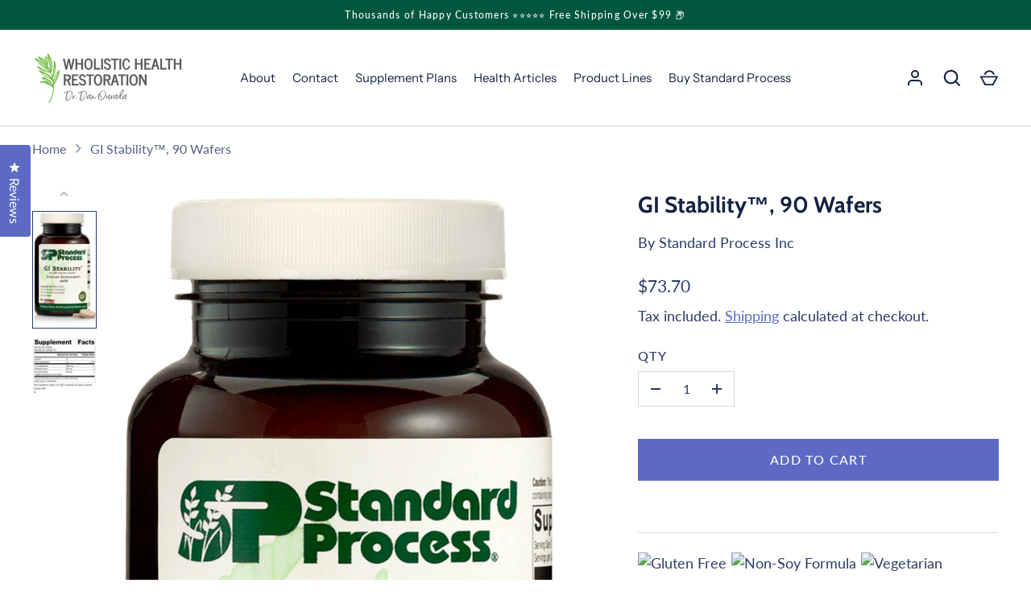

--- FILE ---
content_type: text/html; charset=utf-8
request_url: https://wholistichealthrestoration.com/products/standardprocess-gi-stability-4690
body_size: 41861
content:
<!doctype html>
<html class="no-js" lang="en">
<head>
  <!-- Alchemy 4.2.5 -->
  <meta charset="utf-8" />
<meta name="viewport" content="width=device-width,initial-scale=1.0" />
<meta http-equiv="X-UA-Compatible" content="IE=edge">

<link rel="preconnect" href="https://cdn.shopify.com" crossorigin>
<link rel="preconnect" href="https://fonts.shopify.com" crossorigin>
<link rel="preconnect" href="https://monorail-edge.shopifysvc.com"><link rel="preload" as="font" href="//wholistichealthrestoration.com/cdn/fonts/lato/lato_n4.c3b93d431f0091c8be23185e15c9d1fee1e971c5.woff2" type="font/woff2" crossorigin><link rel="preload" as="font" href="//wholistichealthrestoration.com/cdn/fonts/lato/lato_n7.900f219bc7337bc57a7a2151983f0a4a4d9d5dcf.woff2" type="font/woff2" crossorigin><link rel="preload" as="font" href="//wholistichealthrestoration.com/cdn/fonts/lato/lato_i4.09c847adc47c2fefc3368f2e241a3712168bc4b6.woff2" type="font/woff2" crossorigin><link rel="preload" as="font" href="//wholistichealthrestoration.com/cdn/fonts/lato/lato_i7.16ba75868b37083a879b8dd9f2be44e067dfbf92.woff2" type="font/woff2" crossorigin><link rel="preload" as="font" href="//wholistichealthrestoration.com/cdn/fonts/instrument_sans/instrumentsans_n4.db86542ae5e1596dbdb28c279ae6c2086c4c5bfa.woff2" type="font/woff2" crossorigin><link rel="preload" as="font" href="//wholistichealthrestoration.com/cdn/fonts/cabin/cabin_n7.255204a342bfdbc9ae2017bd4e6a90f8dbb2f561.woff2" type="font/woff2" crossorigin><link rel="preload" as="font" href="//wholistichealthrestoration.com/cdn/fonts/instrument_sans/instrumentsans_n4.db86542ae5e1596dbdb28c279ae6c2086c4c5bfa.woff2" type="font/woff2" crossorigin><link rel="preload" href="//wholistichealthrestoration.com/cdn/shop/t/12/assets/vendor.min.js?v=29476689884135146841698676814" as="script">
<link rel="preload" href="//wholistichealthrestoration.com/cdn/shop/t/12/assets/theme.js?v=115188652593628418671698676814" as="script"><link rel="canonical" href="https://wholistichealthrestoration.com/products/standardprocess-gi-stability-4690" /><link rel="shortcut icon" href="//wholistichealthrestoration.com/cdn/shop/files/DanOuradaFavicon2.png?v=1636652046" type="image/png" /><meta name="description" content="GI Stability supports the GI tract by delivering targeted prebiotic action, supporting a healthy gut microbiome, and feeding the growth of beneficial bacteria*^. Designed for everyday and acute gastrointestinal (GI) needs With prebiotic 2’-FL: studies show that 2’-FL helps support the growth of beneficial bacteria*^ Ma">
  <title>
    GI Stability™, 90 Wafers &ndash; Wholistic Health Restoration
  </title>
  <meta property="og:site_name" content="Wholistic Health Restoration">
<meta property="og:url" content="https://wholistichealthrestoration.com/products/standardprocess-gi-stability-4690">
<meta property="og:title" content="GI Stability™, 90 Wafers">
<meta property="og:type" content="product">
<meta property="og:description" content="GI Stability supports the GI tract by delivering targeted prebiotic action, supporting a healthy gut microbiome, and feeding the growth of beneficial bacteria*^. Designed for everyday and acute gastrointestinal (GI) needs With prebiotic 2’-FL: studies show that 2’-FL helps support the growth of beneficial bacteria*^ Ma"><meta property="og:image" content="http://wholistichealthrestoration.com/cdn/shop/files/4690-GI-Stability-Wafer-Front_8dd706e7-c5de-42c4-a1d7-97ed2f993d4f_1200x1200.png?v=1765147839">
  <meta property="og:image:secure_url" content="https://wholistichealthrestoration.com/cdn/shop/files/4690-GI-Stability-Wafer-Front_8dd706e7-c5de-42c4-a1d7-97ed2f993d4f_1200x1200.png?v=1765147839">
  <meta property="og:image:width" content="650">
  <meta property="og:image:height" content="1200"><meta property="og:price:amount" content="73.70">
  <meta property="og:price:currency" content="USD"><meta name="twitter:card" content="summary_large_image">
<meta name="twitter:title" content="GI Stability™, 90 Wafers">
<meta name="twitter:description" content="GI Stability supports the GI tract by delivering targeted prebiotic action, supporting a healthy gut microbiome, and feeding the growth of beneficial bacteria*^. Designed for everyday and acute gastrointestinal (GI) needs With prebiotic 2’-FL: studies show that 2’-FL helps support the growth of beneficial bacteria*^ Ma">

  <link href="//wholistichealthrestoration.com/cdn/shop/t/12/assets/styles.css?v=4412858276817751831759333623" rel="stylesheet" type="text/css" media="all" />
  <script>window.performance && window.performance.mark && window.performance.mark('shopify.content_for_header.start');</script><meta name="google-site-verification" content="IqFYKh_hNuKYdQjcNWHQ9qbjKb6c7cJApRtl_Iy1yIM">
<meta id="shopify-digital-wallet" name="shopify-digital-wallet" content="/59815821473/digital_wallets/dialog">
<meta name="shopify-checkout-api-token" content="c696490f413bebc4bdb3caab23297eef">
<link rel="alternate" type="application/json+oembed" href="https://wholistichealthrestoration.com/products/standardprocess-gi-stability-4690.oembed">
<script async="async" src="/checkouts/internal/preloads.js?locale=en-US"></script>
<link rel="preconnect" href="https://shop.app" crossorigin="anonymous">
<script async="async" src="https://shop.app/checkouts/internal/preloads.js?locale=en-US&shop_id=59815821473" crossorigin="anonymous"></script>
<script id="apple-pay-shop-capabilities" type="application/json">{"shopId":59815821473,"countryCode":"US","currencyCode":"USD","merchantCapabilities":["supports3DS"],"merchantId":"gid:\/\/shopify\/Shop\/59815821473","merchantName":"Wholistic Health Restoration","requiredBillingContactFields":["postalAddress","email"],"requiredShippingContactFields":["postalAddress","email"],"shippingType":"shipping","supportedNetworks":["visa","masterCard","amex","discover","elo","jcb"],"total":{"type":"pending","label":"Wholistic Health Restoration","amount":"1.00"},"shopifyPaymentsEnabled":true,"supportsSubscriptions":true}</script>
<script id="shopify-features" type="application/json">{"accessToken":"c696490f413bebc4bdb3caab23297eef","betas":["rich-media-storefront-analytics"],"domain":"wholistichealthrestoration.com","predictiveSearch":true,"shopId":59815821473,"locale":"en"}</script>
<script>var Shopify = Shopify || {};
Shopify.shop = "backmed-strength-therapy-centers.myshopify.com";
Shopify.locale = "en";
Shopify.currency = {"active":"USD","rate":"1.0"};
Shopify.country = "US";
Shopify.theme = {"name":"Alchemy 4.2.5","id":133184356513,"schema_name":"Alchemy","schema_version":"4.2.5","theme_store_id":657,"role":"main"};
Shopify.theme.handle = "null";
Shopify.theme.style = {"id":null,"handle":null};
Shopify.cdnHost = "wholistichealthrestoration.com/cdn";
Shopify.routes = Shopify.routes || {};
Shopify.routes.root = "/";</script>
<script type="module">!function(o){(o.Shopify=o.Shopify||{}).modules=!0}(window);</script>
<script>!function(o){function n(){var o=[];function n(){o.push(Array.prototype.slice.apply(arguments))}return n.q=o,n}var t=o.Shopify=o.Shopify||{};t.loadFeatures=n(),t.autoloadFeatures=n()}(window);</script>
<script>
  window.ShopifyPay = window.ShopifyPay || {};
  window.ShopifyPay.apiHost = "shop.app\/pay";
  window.ShopifyPay.redirectState = null;
</script>
<script id="shop-js-analytics" type="application/json">{"pageType":"product"}</script>
<script defer="defer" async type="module" src="//wholistichealthrestoration.com/cdn/shopifycloud/shop-js/modules/v2/client.init-shop-cart-sync_D0dqhulL.en.esm.js"></script>
<script defer="defer" async type="module" src="//wholistichealthrestoration.com/cdn/shopifycloud/shop-js/modules/v2/chunk.common_CpVO7qML.esm.js"></script>
<script type="module">
  await import("//wholistichealthrestoration.com/cdn/shopifycloud/shop-js/modules/v2/client.init-shop-cart-sync_D0dqhulL.en.esm.js");
await import("//wholistichealthrestoration.com/cdn/shopifycloud/shop-js/modules/v2/chunk.common_CpVO7qML.esm.js");

  window.Shopify.SignInWithShop?.initShopCartSync?.({"fedCMEnabled":true,"windoidEnabled":true});

</script>
<script>
  window.Shopify = window.Shopify || {};
  if (!window.Shopify.featureAssets) window.Shopify.featureAssets = {};
  window.Shopify.featureAssets['shop-js'] = {"shop-cart-sync":["modules/v2/client.shop-cart-sync_D9bwt38V.en.esm.js","modules/v2/chunk.common_CpVO7qML.esm.js"],"init-fed-cm":["modules/v2/client.init-fed-cm_BJ8NPuHe.en.esm.js","modules/v2/chunk.common_CpVO7qML.esm.js"],"init-shop-email-lookup-coordinator":["modules/v2/client.init-shop-email-lookup-coordinator_pVrP2-kG.en.esm.js","modules/v2/chunk.common_CpVO7qML.esm.js"],"shop-cash-offers":["modules/v2/client.shop-cash-offers_CNh7FWN-.en.esm.js","modules/v2/chunk.common_CpVO7qML.esm.js","modules/v2/chunk.modal_DKF6x0Jh.esm.js"],"init-shop-cart-sync":["modules/v2/client.init-shop-cart-sync_D0dqhulL.en.esm.js","modules/v2/chunk.common_CpVO7qML.esm.js"],"init-windoid":["modules/v2/client.init-windoid_DaoAelzT.en.esm.js","modules/v2/chunk.common_CpVO7qML.esm.js"],"shop-toast-manager":["modules/v2/client.shop-toast-manager_1DND8Tac.en.esm.js","modules/v2/chunk.common_CpVO7qML.esm.js"],"pay-button":["modules/v2/client.pay-button_CFeQi1r6.en.esm.js","modules/v2/chunk.common_CpVO7qML.esm.js"],"shop-button":["modules/v2/client.shop-button_Ca94MDdQ.en.esm.js","modules/v2/chunk.common_CpVO7qML.esm.js"],"shop-login-button":["modules/v2/client.shop-login-button_DPYNfp1Z.en.esm.js","modules/v2/chunk.common_CpVO7qML.esm.js","modules/v2/chunk.modal_DKF6x0Jh.esm.js"],"avatar":["modules/v2/client.avatar_BTnouDA3.en.esm.js"],"shop-follow-button":["modules/v2/client.shop-follow-button_BMKh4nJE.en.esm.js","modules/v2/chunk.common_CpVO7qML.esm.js","modules/v2/chunk.modal_DKF6x0Jh.esm.js"],"init-customer-accounts-sign-up":["modules/v2/client.init-customer-accounts-sign-up_CJXi5kRN.en.esm.js","modules/v2/client.shop-login-button_DPYNfp1Z.en.esm.js","modules/v2/chunk.common_CpVO7qML.esm.js","modules/v2/chunk.modal_DKF6x0Jh.esm.js"],"init-shop-for-new-customer-accounts":["modules/v2/client.init-shop-for-new-customer-accounts_BoBxkgWu.en.esm.js","modules/v2/client.shop-login-button_DPYNfp1Z.en.esm.js","modules/v2/chunk.common_CpVO7qML.esm.js","modules/v2/chunk.modal_DKF6x0Jh.esm.js"],"init-customer-accounts":["modules/v2/client.init-customer-accounts_DCuDTzpR.en.esm.js","modules/v2/client.shop-login-button_DPYNfp1Z.en.esm.js","modules/v2/chunk.common_CpVO7qML.esm.js","modules/v2/chunk.modal_DKF6x0Jh.esm.js"],"checkout-modal":["modules/v2/client.checkout-modal_U_3e4VxF.en.esm.js","modules/v2/chunk.common_CpVO7qML.esm.js","modules/v2/chunk.modal_DKF6x0Jh.esm.js"],"lead-capture":["modules/v2/client.lead-capture_DEgn0Z8u.en.esm.js","modules/v2/chunk.common_CpVO7qML.esm.js","modules/v2/chunk.modal_DKF6x0Jh.esm.js"],"shop-login":["modules/v2/client.shop-login_CoM5QKZ_.en.esm.js","modules/v2/chunk.common_CpVO7qML.esm.js","modules/v2/chunk.modal_DKF6x0Jh.esm.js"],"payment-terms":["modules/v2/client.payment-terms_BmrqWn8r.en.esm.js","modules/v2/chunk.common_CpVO7qML.esm.js","modules/v2/chunk.modal_DKF6x0Jh.esm.js"]};
</script>
<script>(function() {
  var isLoaded = false;
  function asyncLoad() {
    if (isLoaded) return;
    isLoaded = true;
    var urls = ["https:\/\/chimpstatic.com\/mcjs-connected\/js\/users\/f0f7d3d40d9a98b18bae9e017\/605f1cf9176e018bff2e24a7b.js?shop=backmed-strength-therapy-centers.myshopify.com","https:\/\/app.blocky-app.com\/get_script\/bbdd2ee0bb4411ec9dff86923a47c5f5.js?v=132423\u0026shop=backmed-strength-therapy-centers.myshopify.com","\/\/cdn.shopify.com\/s\/files\/1\/0257\/0108\/9360\/t\/85\/assets\/usf-license.js?shop=backmed-strength-therapy-centers.myshopify.com","\/\/cdn.shopify.com\/proxy\/ddf29de6fc33c4b817dd777682fead30d6cbd40c63cfb4559bbe1c9dfd1ffa6e\/bingshoppingtool-t2app-prod.trafficmanager.net\/api\/ShopifyMT\/v1\/uet\/tracking_script?shop=backmed-strength-therapy-centers.myshopify.com\u0026sp-cache-control=cHVibGljLCBtYXgtYWdlPTkwMA","https:\/\/static.rechargecdn.com\/assets\/js\/widget.min.js?shop=backmed-strength-therapy-centers.myshopify.com"];
    for (var i = 0; i < urls.length; i++) {
      var s = document.createElement('script');
      s.type = 'text/javascript';
      s.async = true;
      s.src = urls[i];
      var x = document.getElementsByTagName('script')[0];
      x.parentNode.insertBefore(s, x);
    }
  };
  if(window.attachEvent) {
    window.attachEvent('onload', asyncLoad);
  } else {
    window.addEventListener('load', asyncLoad, false);
  }
})();</script>
<script id="__st">var __st={"a":59815821473,"offset":-21600,"reqid":"f04af676-f73b-42c8-94a4-501c7473fafa-1765212695","pageurl":"wholistichealthrestoration.com\/products\/standardprocess-gi-stability-4690","u":"9edd87308177","p":"product","rtyp":"product","rid":7021135691937};</script>
<script>window.ShopifyPaypalV4VisibilityTracking = true;</script>
<script id="captcha-bootstrap">!function(){'use strict';const t='contact',e='account',n='new_comment',o=[[t,t],['blogs',n],['comments',n],[t,'customer']],c=[[e,'customer_login'],[e,'guest_login'],[e,'recover_customer_password'],[e,'create_customer']],r=t=>t.map((([t,e])=>`form[action*='/${t}']:not([data-nocaptcha='true']) input[name='form_type'][value='${e}']`)).join(','),a=t=>()=>t?[...document.querySelectorAll(t)].map((t=>t.form)):[];function s(){const t=[...o],e=r(t);return a(e)}const i='password',u='form_key',d=['recaptcha-v3-token','g-recaptcha-response','h-captcha-response',i],f=()=>{try{return window.sessionStorage}catch{return}},m='__shopify_v',_=t=>t.elements[u];function p(t,e,n=!1){try{const o=window.sessionStorage,c=JSON.parse(o.getItem(e)),{data:r}=function(t){const{data:e,action:n}=t;return t[m]||n?{data:e,action:n}:{data:t,action:n}}(c);for(const[e,n]of Object.entries(r))t.elements[e]&&(t.elements[e].value=n);n&&o.removeItem(e)}catch(o){console.error('form repopulation failed',{error:o})}}const l='form_type',E='cptcha';function T(t){t.dataset[E]=!0}const w=window,h=w.document,L='Shopify',v='ce_forms',y='captcha';let A=!1;((t,e)=>{const n=(g='f06e6c50-85a8-45c8-87d0-21a2b65856fe',I='https://cdn.shopify.com/shopifycloud/storefront-forms-hcaptcha/ce_storefront_forms_captcha_hcaptcha.v1.5.2.iife.js',D={infoText:'Protected by hCaptcha',privacyText:'Privacy',termsText:'Terms'},(t,e,n)=>{const o=w[L][v],c=o.bindForm;if(c)return c(t,g,e,D).then(n);var r;o.q.push([[t,g,e,D],n]),r=I,A||(h.body.append(Object.assign(h.createElement('script'),{id:'captcha-provider',async:!0,src:r})),A=!0)});var g,I,D;w[L]=w[L]||{},w[L][v]=w[L][v]||{},w[L][v].q=[],w[L][y]=w[L][y]||{},w[L][y].protect=function(t,e){n(t,void 0,e),T(t)},Object.freeze(w[L][y]),function(t,e,n,w,h,L){const[v,y,A,g]=function(t,e,n){const i=e?o:[],u=t?c:[],d=[...i,...u],f=r(d),m=r(i),_=r(d.filter((([t,e])=>n.includes(e))));return[a(f),a(m),a(_),s()]}(w,h,L),I=t=>{const e=t.target;return e instanceof HTMLFormElement?e:e&&e.form},D=t=>v().includes(t);t.addEventListener('submit',(t=>{const e=I(t);if(!e)return;const n=D(e)&&!e.dataset.hcaptchaBound&&!e.dataset.recaptchaBound,o=_(e),c=g().includes(e)&&(!o||!o.value);(n||c)&&t.preventDefault(),c&&!n&&(function(t){try{if(!f())return;!function(t){const e=f();if(!e)return;const n=_(t);if(!n)return;const o=n.value;o&&e.removeItem(o)}(t);const e=Array.from(Array(32),(()=>Math.random().toString(36)[2])).join('');!function(t,e){_(t)||t.append(Object.assign(document.createElement('input'),{type:'hidden',name:u})),t.elements[u].value=e}(t,e),function(t,e){const n=f();if(!n)return;const o=[...t.querySelectorAll(`input[type='${i}']`)].map((({name:t})=>t)),c=[...d,...o],r={};for(const[a,s]of new FormData(t).entries())c.includes(a)||(r[a]=s);n.setItem(e,JSON.stringify({[m]:1,action:t.action,data:r}))}(t,e)}catch(e){console.error('failed to persist form',e)}}(e),e.submit())}));const S=(t,e)=>{t&&!t.dataset[E]&&(n(t,e.some((e=>e===t))),T(t))};for(const o of['focusin','change'])t.addEventListener(o,(t=>{const e=I(t);D(e)&&S(e,y())}));const B=e.get('form_key'),M=e.get(l),P=B&&M;t.addEventListener('DOMContentLoaded',(()=>{const t=y();if(P)for(const e of t)e.elements[l].value===M&&p(e,B);[...new Set([...A(),...v().filter((t=>'true'===t.dataset.shopifyCaptcha))])].forEach((e=>S(e,t)))}))}(h,new URLSearchParams(w.location.search),n,t,e,['guest_login'])})(!0,!0)}();</script>
<script integrity="sha256-52AcMU7V7pcBOXWImdc/TAGTFKeNjmkeM1Pvks/DTgc=" data-source-attribution="shopify.loadfeatures" defer="defer" src="//wholistichealthrestoration.com/cdn/shopifycloud/storefront/assets/storefront/load_feature-81c60534.js" crossorigin="anonymous"></script>
<script crossorigin="anonymous" defer="defer" src="//wholistichealthrestoration.com/cdn/shopifycloud/storefront/assets/shopify_pay/storefront-65b4c6d7.js?v=20250812"></script>
<script data-source-attribution="shopify.dynamic_checkout.dynamic.init">var Shopify=Shopify||{};Shopify.PaymentButton=Shopify.PaymentButton||{isStorefrontPortableWallets:!0,init:function(){window.Shopify.PaymentButton.init=function(){};var t=document.createElement("script");t.src="https://wholistichealthrestoration.com/cdn/shopifycloud/portable-wallets/latest/portable-wallets.en.js",t.type="module",document.head.appendChild(t)}};
</script>
<script data-source-attribution="shopify.dynamic_checkout.buyer_consent">
  function portableWalletsHideBuyerConsent(e){var t=document.getElementById("shopify-buyer-consent"),n=document.getElementById("shopify-subscription-policy-button");t&&n&&(t.classList.add("hidden"),t.setAttribute("aria-hidden","true"),n.removeEventListener("click",e))}function portableWalletsShowBuyerConsent(e){var t=document.getElementById("shopify-buyer-consent"),n=document.getElementById("shopify-subscription-policy-button");t&&n&&(t.classList.remove("hidden"),t.removeAttribute("aria-hidden"),n.addEventListener("click",e))}window.Shopify?.PaymentButton&&(window.Shopify.PaymentButton.hideBuyerConsent=portableWalletsHideBuyerConsent,window.Shopify.PaymentButton.showBuyerConsent=portableWalletsShowBuyerConsent);
</script>
<script data-source-attribution="shopify.dynamic_checkout.cart.bootstrap">document.addEventListener("DOMContentLoaded",(function(){function t(){return document.querySelector("shopify-accelerated-checkout-cart, shopify-accelerated-checkout")}if(t())Shopify.PaymentButton.init();else{new MutationObserver((function(e,n){t()&&(Shopify.PaymentButton.init(),n.disconnect())})).observe(document.body,{childList:!0,subtree:!0})}}));
</script>
<link id="shopify-accelerated-checkout-styles" rel="stylesheet" media="screen" href="https://wholistichealthrestoration.com/cdn/shopifycloud/portable-wallets/latest/accelerated-checkout-backwards-compat.css" crossorigin="anonymous">
<style id="shopify-accelerated-checkout-cart">
        #shopify-buyer-consent {
  margin-top: 1em;
  display: inline-block;
  width: 100%;
}

#shopify-buyer-consent.hidden {
  display: none;
}

#shopify-subscription-policy-button {
  background: none;
  border: none;
  padding: 0;
  text-decoration: underline;
  font-size: inherit;
  cursor: pointer;
}

#shopify-subscription-policy-button::before {
  box-shadow: none;
}

      </style>
<script id="sections-script" data-sections="product-recommendations" defer="defer" src="//wholistichealthrestoration.com/cdn/shop/t/12/compiled_assets/scripts.js?3786"></script>
<script>window.performance && window.performance.mark && window.performance.mark('shopify.content_for_header.end');</script>
<script>window._usfTheme={
    id:133184356513,
    name:"Alchemy",
    version:"4.2.5",
    vendor:"Clean Canvas",
    applied:1,
    assetUrl:"//wholistichealthrestoration.com/cdn/shop/t/12/assets/usf-boot.js?v=182620365750550923641698856667"
};
window._usfCustomerTags = null;
window._usfCollectionId = null;
window._usfCollectionDefaultSort = null;
window._usfLocale = "en";
window._usfRootUrl = "\/";
window.usf = {
  settings: {"online":1,"version":"1.0.2.4112","shop":"backmed-strength-therapy-centers.myshopify.com","siteId":"34a2242d-befe-4c43-8084-8ec66b2d0d18","resUrl":"//cdn.shopify.com/s/files/1/0257/0108/9360/t/85/assets/","analyticsApiUrl":"https://svc-2-analytics-usf.hotyon.com/set","searchSvcUrl":"https://svc-2-usf.hotyon.com/","enabledPlugins":["addtocart-usf","preview-usf"],"showGotoTop":1,"mobileBreakpoint":767,"decimals":2,"decimalDisplay":".","thousandSeparator":",","currency":"USD","priceLongFormat":"${0} USD","priceFormat":"${0}","plugins":{"addtocart-usf":{"buttonBackgroundColor":"#5C6AC4","buttonTextColor":"#FFFFFF","buttonBorderRadius":"0","buttonPadding":"4px 0","buttonMargin":"10px"}},"revision":36002820,"filters":{},"instantSearch":{"online":1,"searchBoxSelector":"input[name=q]","numOfSuggestions":6,"numOfProductMatches":6,"showCollections":1,"numOfCollections":4,"showPages":1,"numOfPages":4,"showPopularProducts":1},"search":{"online":1,"sortFields":["bestselling","r","title","-title","date","-date","price","-price","-discount"],"searchResultsUrl":"/pages/search-results","more":"infinite","itemsPerPage":40,"imageSizeType":"fixed","imageSize":"600,350","showSearchInputOnSearchPage":1,"showSearchInputOnCollectionPage":1,"showAltImage":1,"showVendor":1,"showSale":1,"showSoldOut":1,"canChangeUrl":1},"collections":{"online":1,"collectionsPageUrl":"/pages/collections"},"filterNavigation":{"showFilterArea":1,"showSingle":1,"showProductCount":1},"translation_en":{"search":"Search","latestSearches":"Latest searches","popularSearches":"Popular searches","viewAllResultsFor":"view all results for <span class=\"usf-highlight\">{0}</span>","viewAllResults":"view all results","noMatchesFoundFor":"No matches found for \"<b>{0}</b>\". Please try again with a different term.","productSearchResultWithTermSummary":"<b>{0}</b> results for '<b>{1}</b>'","productSearchResultSummary":"<b>{0}</b> products","productSearchNoResults":"<h2>No matching for '<b>{0}</b>'.</h2><p>But don't give up – check the filters, spelling or try less specific search terms.</p>","productSearchNoResultsEmptyTerm":"<h2>No results found.</h2><p>But don't give up – check the filters or try less specific terms.</p>","clearAll":"Clear all","clear":"Clear","clearAllFilters":"Clear all filters","clearFiltersBy":"Clear filters by {0}","filterBy":"Filter by {0}","sort":"Sort","sortBy_r":"Relevance","sortBy_title":"Title: A-Z","sortBy_-title":"Title: Z-A","sortBy_date":"Date: Old to New","sortBy_-date":"Date: New to Old","sortBy_price":"Price: Low to High","sortBy_-price":"Price: High to Low","sortBy_percentSale":"Percent sales: Low to High","sortBy_-percentSale":"Percent sales: High to Low","sortBy_-discount":"Discount: High to Low","sortBy_bestselling":"Best selling","sortBy_-available":"Inventory: High to Low","sortBy_producttype":"Product Type: A-Z","sortBy_-producttype":"Product Type: Z-A","filters":"Filters","filterOptions":"Filter options","clearFilterOptions":"Clear all filter options","youHaveViewed":"You've viewed {0} of {1} products","loadMore":"Load more","loadPrev":"Load previous","productMatches":"Product matches","trending":"Trending","didYouMean":"Sorry, nothing found for '<b>{0}</b>'.<br>Did you mean '<b>{1}</b>'?","searchSuggestions":"Search suggestions","popularSearch":"Popular search","quantity":"Quantity","selectedVariantNotAvailable":"The selected variant is not available.","addToCart":"Add to cart","seeFullDetails":"See full details","chooseOptions":"Choose options","quickView":"Quick view","sale":"Sale","save":"Save","soldOut":"Sold out","viewItems":"View items","more":"More","all":"All","prevPage":"Previous page","gotoPage":"Go to page {0}","nextPage":"Next page","from":"From","collections":"Collections","pages":"Pages"}}
}
</script>
<script src="//wholistichealthrestoration.com/cdn/shop/t/12/assets/usf-boot.js?v=182620365750550923641698856667" async></script>

  <script>document.documentElement.className = document.documentElement.className.replace('no-js', 'js');</script>







<!-- BEGIN app block: shopify://apps/blockify-fraud-filter/blocks/app_embed/2e3e0ba5-0e70-447a-9ec5-3bf76b5ef12e --> 
 
 
    <script>
        window.blockifyShopIdentifier = "backmed-strength-therapy-centers.myshopify.com";
        window.ipBlockerMetafields = "{\"showOverlayByPass\":false,\"disableSpyExtensions\":false,\"blockUnknownBots\":false,\"activeApp\":true,\"blockByMetafield\":false,\"visitorAnalytic\":true,\"showWatermark\":true}";
        window.blockifyRules = null;
        window.ipblockerBlockTemplate = "{\"customCss\":\"#blockify---container{--bg-blockify: #fff;position:relative}#blockify---container::after{content:'';position:absolute;inset:0;background-repeat:no-repeat !important;background-size:cover !important;background:var(--bg-blockify);z-index:0}#blockify---container #blockify---container__inner{display:flex;flex-direction:column;align-items:center;position:relative;z-index:1}#blockify---container #blockify---container__inner #blockify-block-content{display:flex;flex-direction:column;align-items:center;text-align:center}#blockify---container #blockify---container__inner #blockify-block-content #blockify-block-superTitle{display:none !important}#blockify---container #blockify---container__inner #blockify-block-content #blockify-block-title{font-size:313%;font-weight:bold;margin-top:1em}@media only screen and (min-width: 768px) and (max-width: 1199px){#blockify---container #blockify---container__inner #blockify-block-content #blockify-block-title{font-size:188%}}@media only screen and (max-width: 767px){#blockify---container #blockify---container__inner #blockify-block-content #blockify-block-title{font-size:107%}}#blockify---container #blockify---container__inner #blockify-block-content #blockify-block-description{font-size:125%;margin:1.5em;line-height:1.5}@media only screen and (min-width: 768px) and (max-width: 1199px){#blockify---container #blockify---container__inner #blockify-block-content #blockify-block-description{font-size:88%}}@media only screen and (max-width: 767px){#blockify---container #blockify---container__inner #blockify-block-content #blockify-block-description{font-size:107%}}#blockify---container #blockify---container__inner #blockify-block-content #blockify-block-description #blockify-block-text-blink{display:none !important}#blockify---container #blockify---container__inner #blockify-logo-block-image{position:relative;width:400px;height:auto;max-height:300px}@media only screen and (max-width: 767px){#blockify---container #blockify---container__inner #blockify-logo-block-image{width:200px}}#blockify---container #blockify---container__inner #blockify-logo-block-image::before{content:'';display:block;padding-bottom:56.2%}#blockify---container #blockify---container__inner #blockify-logo-block-image img{position:absolute;top:0;left:0;width:100%;height:100%;object-fit:contain}\\n\",\"logoImage\":{\"active\":true,\"value\":\"https:\/\/fraud.blockifyapp.com\/s\/api\/public\/assets\/default-thumbnail.png\",\"altText\":\"Red octagonal stop sign with a black hand symbol in the center, indicating a warning or prohibition\"},\"superTitle\":{\"active\":false,\"text\":\"403\",\"color\":\"#899df1\"},\"title\":{\"active\":true,\"text\":\"Access Denied\",\"color\":\"#000\"},\"description\":{\"active\":true,\"text\":\"The site owner may have set restrictions that prevent you from accessing the site. Please contact the site owner for access.\",\"color\":\"#000\"},\"background\":{\"active\":true,\"value\":\"#fff\",\"type\":\"1\",\"colorFrom\":null,\"colorTo\":null}}";

        
            window.blockifyProductCollections = [288555860129];
        
    </script>
<link href="https://cdn.shopify.com/extensions/019aef52-1c92-715b-a4f7-9f556e1190cf/blockify-shopify-276/assets/blockify-embed.min.js" as="script" type="text/javascript" rel="preload"><link href="https://cdn.shopify.com/extensions/019aef52-1c92-715b-a4f7-9f556e1190cf/blockify-shopify-276/assets/prevent-bypass-script.min.js" as="script" type="text/javascript" rel="preload">
<script type="text/javascript">
    window.blockifyBaseUrl = 'https://fraud.blockifyapp.com/s/api';
    window.blockifyPublicUrl = 'https://fraud.blockifyapp.com/s/api/public';
    window.bucketUrl = 'https://storage.synctrack.io/megamind-fraud';
</script>
<script type="text/javascript">
  window.blockifyChecking = true;
</script>
<script id="blockifyScriptByPass" type="text/javascript" src=https://cdn.shopify.com/extensions/019aef52-1c92-715b-a4f7-9f556e1190cf/blockify-shopify-276/assets/prevent-bypass-script.min.js async></script>
<script id="blockifyScriptTag" type="text/javascript" src=https://cdn.shopify.com/extensions/019aef52-1c92-715b-a4f7-9f556e1190cf/blockify-shopify-276/assets/blockify-embed.min.js async></script>


<!-- END app block --><!-- BEGIN app block: shopify://apps/minmaxify-order-limits/blocks/app-embed-block/3acfba32-89f3-4377-ae20-cbb9abc48475 --><script type="text/javascript" src="https://limits.minmaxify.com/backmed-strength-therapy-centers.myshopify.com?v=85&r=20220811195312"></script>

<!-- END app block --><!-- BEGIN app block: shopify://apps/pagefly-page-builder/blocks/app-embed/83e179f7-59a0-4589-8c66-c0dddf959200 -->

<!-- BEGIN app snippet: pagefly-cro-ab-testing-main -->







<script>
  ;(function () {
    const url = new URL(window.location)
    const viewParam = url.searchParams.get('view')
    if (viewParam && viewParam.includes('variant-pf-')) {
      url.searchParams.set('pf_v', viewParam)
      url.searchParams.delete('view')
      window.history.replaceState({}, '', url)
    }
  })()
</script>



<script type='module'>
  
  window.PAGEFLY_CRO = window.PAGEFLY_CRO || {}

  window.PAGEFLY_CRO['data_debug'] = {
    original_template_suffix: "all_products",
    allow_ab_test: false,
    ab_test_start_time: 0,
    ab_test_end_time: 0,
    today_date_time: 1765212695000,
  }
  window.PAGEFLY_CRO['GA4'] = { enabled: false}
</script>

<!-- END app snippet -->








  <script src='https://cdn.shopify.com/extensions/019ae87c-aae0-76a7-9670-4feea5a1ac85/pagefly-page-builder-201/assets/pagefly-helper.js' defer='defer'></script>

  <script src='https://cdn.shopify.com/extensions/019ae87c-aae0-76a7-9670-4feea5a1ac85/pagefly-page-builder-201/assets/pagefly-general-helper.js' defer='defer'></script>

  <script src='https://cdn.shopify.com/extensions/019ae87c-aae0-76a7-9670-4feea5a1ac85/pagefly-page-builder-201/assets/pagefly-snap-slider.js' defer='defer'></script>

  <script src='https://cdn.shopify.com/extensions/019ae87c-aae0-76a7-9670-4feea5a1ac85/pagefly-page-builder-201/assets/pagefly-slideshow-v3.js' defer='defer'></script>

  <script src='https://cdn.shopify.com/extensions/019ae87c-aae0-76a7-9670-4feea5a1ac85/pagefly-page-builder-201/assets/pagefly-slideshow-v4.js' defer='defer'></script>

  <script src='https://cdn.shopify.com/extensions/019ae87c-aae0-76a7-9670-4feea5a1ac85/pagefly-page-builder-201/assets/pagefly-glider.js' defer='defer'></script>

  <script src='https://cdn.shopify.com/extensions/019ae87c-aae0-76a7-9670-4feea5a1ac85/pagefly-page-builder-201/assets/pagefly-slideshow-v1-v2.js' defer='defer'></script>

  <script src='https://cdn.shopify.com/extensions/019ae87c-aae0-76a7-9670-4feea5a1ac85/pagefly-page-builder-201/assets/pagefly-product-media.js' defer='defer'></script>

  <script src='https://cdn.shopify.com/extensions/019ae87c-aae0-76a7-9670-4feea5a1ac85/pagefly-page-builder-201/assets/pagefly-product.js' defer='defer'></script>


<script id='pagefly-helper-data' type='application/json'>
  {
    "page_optimization": {
      "assets_prefetching": false
    },
    "elements_asset_mapper": {
      "Accordion": "https://cdn.shopify.com/extensions/019ae87c-aae0-76a7-9670-4feea5a1ac85/pagefly-page-builder-201/assets/pagefly-accordion.js",
      "Accordion3": "https://cdn.shopify.com/extensions/019ae87c-aae0-76a7-9670-4feea5a1ac85/pagefly-page-builder-201/assets/pagefly-accordion3.js",
      "CountDown": "https://cdn.shopify.com/extensions/019ae87c-aae0-76a7-9670-4feea5a1ac85/pagefly-page-builder-201/assets/pagefly-countdown.js",
      "GMap1": "https://cdn.shopify.com/extensions/019ae87c-aae0-76a7-9670-4feea5a1ac85/pagefly-page-builder-201/assets/pagefly-gmap.js",
      "GMap2": "https://cdn.shopify.com/extensions/019ae87c-aae0-76a7-9670-4feea5a1ac85/pagefly-page-builder-201/assets/pagefly-gmap.js",
      "GMapBasicV2": "https://cdn.shopify.com/extensions/019ae87c-aae0-76a7-9670-4feea5a1ac85/pagefly-page-builder-201/assets/pagefly-gmap.js",
      "GMapAdvancedV2": "https://cdn.shopify.com/extensions/019ae87c-aae0-76a7-9670-4feea5a1ac85/pagefly-page-builder-201/assets/pagefly-gmap.js",
      "HTML.Video": "https://cdn.shopify.com/extensions/019ae87c-aae0-76a7-9670-4feea5a1ac85/pagefly-page-builder-201/assets/pagefly-htmlvideo.js",
      "HTML.Video2": "https://cdn.shopify.com/extensions/019ae87c-aae0-76a7-9670-4feea5a1ac85/pagefly-page-builder-201/assets/pagefly-htmlvideo2.js",
      "HTML.Video3": "https://cdn.shopify.com/extensions/019ae87c-aae0-76a7-9670-4feea5a1ac85/pagefly-page-builder-201/assets/pagefly-htmlvideo2.js",
      "BackgroundVideo": "https://cdn.shopify.com/extensions/019ae87c-aae0-76a7-9670-4feea5a1ac85/pagefly-page-builder-201/assets/pagefly-htmlvideo2.js",
      "Instagram": "https://cdn.shopify.com/extensions/019ae87c-aae0-76a7-9670-4feea5a1ac85/pagefly-page-builder-201/assets/pagefly-instagram.js",
      "Instagram2": "https://cdn.shopify.com/extensions/019ae87c-aae0-76a7-9670-4feea5a1ac85/pagefly-page-builder-201/assets/pagefly-instagram.js",
      "Insta3": "https://cdn.shopify.com/extensions/019ae87c-aae0-76a7-9670-4feea5a1ac85/pagefly-page-builder-201/assets/pagefly-instagram3.js",
      "Tabs": "https://cdn.shopify.com/extensions/019ae87c-aae0-76a7-9670-4feea5a1ac85/pagefly-page-builder-201/assets/pagefly-tab.js",
      "Tabs3": "https://cdn.shopify.com/extensions/019ae87c-aae0-76a7-9670-4feea5a1ac85/pagefly-page-builder-201/assets/pagefly-tab3.js",
      "ProductBox": "https://cdn.shopify.com/extensions/019ae87c-aae0-76a7-9670-4feea5a1ac85/pagefly-page-builder-201/assets/pagefly-cart.js",
      "FBPageBox2": "https://cdn.shopify.com/extensions/019ae87c-aae0-76a7-9670-4feea5a1ac85/pagefly-page-builder-201/assets/pagefly-facebook.js",
      "FBLikeButton2": "https://cdn.shopify.com/extensions/019ae87c-aae0-76a7-9670-4feea5a1ac85/pagefly-page-builder-201/assets/pagefly-facebook.js",
      "TwitterFeed2": "https://cdn.shopify.com/extensions/019ae87c-aae0-76a7-9670-4feea5a1ac85/pagefly-page-builder-201/assets/pagefly-twitter.js",
      "Paragraph4": "https://cdn.shopify.com/extensions/019ae87c-aae0-76a7-9670-4feea5a1ac85/pagefly-page-builder-201/assets/pagefly-paragraph4.js",

      "AliReviews": "https://cdn.shopify.com/extensions/019ae87c-aae0-76a7-9670-4feea5a1ac85/pagefly-page-builder-201/assets/pagefly-3rd-elements.js",
      "BackInStock": "https://cdn.shopify.com/extensions/019ae87c-aae0-76a7-9670-4feea5a1ac85/pagefly-page-builder-201/assets/pagefly-3rd-elements.js",
      "GloboBackInStock": "https://cdn.shopify.com/extensions/019ae87c-aae0-76a7-9670-4feea5a1ac85/pagefly-page-builder-201/assets/pagefly-3rd-elements.js",
      "GrowaveWishlist": "https://cdn.shopify.com/extensions/019ae87c-aae0-76a7-9670-4feea5a1ac85/pagefly-page-builder-201/assets/pagefly-3rd-elements.js",
      "InfiniteOptionsShopPad": "https://cdn.shopify.com/extensions/019ae87c-aae0-76a7-9670-4feea5a1ac85/pagefly-page-builder-201/assets/pagefly-3rd-elements.js",
      "InkybayProductPersonalizer": "https://cdn.shopify.com/extensions/019ae87c-aae0-76a7-9670-4feea5a1ac85/pagefly-page-builder-201/assets/pagefly-3rd-elements.js",
      "LimeSpot": "https://cdn.shopify.com/extensions/019ae87c-aae0-76a7-9670-4feea5a1ac85/pagefly-page-builder-201/assets/pagefly-3rd-elements.js",
      "Loox": "https://cdn.shopify.com/extensions/019ae87c-aae0-76a7-9670-4feea5a1ac85/pagefly-page-builder-201/assets/pagefly-3rd-elements.js",
      "Opinew": "https://cdn.shopify.com/extensions/019ae87c-aae0-76a7-9670-4feea5a1ac85/pagefly-page-builder-201/assets/pagefly-3rd-elements.js",
      "Powr": "https://cdn.shopify.com/extensions/019ae87c-aae0-76a7-9670-4feea5a1ac85/pagefly-page-builder-201/assets/pagefly-3rd-elements.js",
      "ProductReviews": "https://cdn.shopify.com/extensions/019ae87c-aae0-76a7-9670-4feea5a1ac85/pagefly-page-builder-201/assets/pagefly-3rd-elements.js",
      "PushOwl": "https://cdn.shopify.com/extensions/019ae87c-aae0-76a7-9670-4feea5a1ac85/pagefly-page-builder-201/assets/pagefly-3rd-elements.js",
      "ReCharge": "https://cdn.shopify.com/extensions/019ae87c-aae0-76a7-9670-4feea5a1ac85/pagefly-page-builder-201/assets/pagefly-3rd-elements.js",
      "Rivyo": "https://cdn.shopify.com/extensions/019ae87c-aae0-76a7-9670-4feea5a1ac85/pagefly-page-builder-201/assets/pagefly-3rd-elements.js",
      "TrackingMore": "https://cdn.shopify.com/extensions/019ae87c-aae0-76a7-9670-4feea5a1ac85/pagefly-page-builder-201/assets/pagefly-3rd-elements.js",
      "Vitals": "https://cdn.shopify.com/extensions/019ae87c-aae0-76a7-9670-4feea5a1ac85/pagefly-page-builder-201/assets/pagefly-3rd-elements.js",
      "Wiser": "https://cdn.shopify.com/extensions/019ae87c-aae0-76a7-9670-4feea5a1ac85/pagefly-page-builder-201/assets/pagefly-3rd-elements.js"
    },
    "custom_elements_mapper": {
      "pf-click-action-element": "https://cdn.shopify.com/extensions/019ae87c-aae0-76a7-9670-4feea5a1ac85/pagefly-page-builder-201/assets/pagefly-click-action-element.js",
      "pf-dialog-element": "https://cdn.shopify.com/extensions/019ae87c-aae0-76a7-9670-4feea5a1ac85/pagefly-page-builder-201/assets/pagefly-dialog-element.js"
    }
  }
</script>


<!-- END app block --><!-- BEGIN app block: shopify://apps/okendo/blocks/theme-settings/bb689e69-ea70-4661-8fb7-ad24a2e23c29 --><!-- BEGIN app snippet: header-metafields -->










    <style data-oke-reviews-version="0.82.1" type="text/css" data-href="https://d3hw6dc1ow8pp2.cloudfront.net/reviews-widget-plus/css/okendo-reviews-styles.9d163ae1.css"></style><style data-oke-reviews-version="0.82.1" type="text/css" data-href="https://d3hw6dc1ow8pp2.cloudfront.net/reviews-widget-plus/css/modules/okendo-star-rating.4cb378a8.css"></style><style data-oke-reviews-version="0.82.1" type="text/css" data-href="https://d3hw6dc1ow8pp2.cloudfront.net/reviews-widget-plus/css/modules/okendo-reviews-keywords.0942444f.css"></style><style data-oke-reviews-version="0.82.1" type="text/css" data-href="https://d3hw6dc1ow8pp2.cloudfront.net/reviews-widget-plus/css/modules/okendo-reviews-summary.a0c9d7d6.css"></style><style type="text/css">.okeReviews[data-oke-container],div.okeReviews{font-size:14px;font-size:var(--oke-text-regular);font-weight:400;font-family:var(--oke-text-fontFamily);line-height:1.6}.okeReviews[data-oke-container] *,.okeReviews[data-oke-container] :after,.okeReviews[data-oke-container] :before,div.okeReviews *,div.okeReviews :after,div.okeReviews :before{box-sizing:border-box}.okeReviews[data-oke-container] h1,.okeReviews[data-oke-container] h2,.okeReviews[data-oke-container] h3,.okeReviews[data-oke-container] h4,.okeReviews[data-oke-container] h5,.okeReviews[data-oke-container] h6,div.okeReviews h1,div.okeReviews h2,div.okeReviews h3,div.okeReviews h4,div.okeReviews h5,div.okeReviews h6{font-size:1em;font-weight:400;line-height:1.4;margin:0}.okeReviews[data-oke-container] ul,div.okeReviews ul{padding:0;margin:0}.okeReviews[data-oke-container] li,div.okeReviews li{list-style-type:none;padding:0}.okeReviews[data-oke-container] p,div.okeReviews p{line-height:1.8;margin:0 0 4px}.okeReviews[data-oke-container] p:last-child,div.okeReviews p:last-child{margin-bottom:0}.okeReviews[data-oke-container] a,div.okeReviews a{text-decoration:none;color:inherit}.okeReviews[data-oke-container] button,div.okeReviews button{border-radius:0;border:0;box-shadow:none;margin:0;width:auto;min-width:auto;padding:0;background-color:transparent;min-height:auto}.okeReviews[data-oke-container] button,.okeReviews[data-oke-container] input,.okeReviews[data-oke-container] select,.okeReviews[data-oke-container] textarea,div.okeReviews button,div.okeReviews input,div.okeReviews select,div.okeReviews textarea{font-family:inherit;font-size:1em}.okeReviews[data-oke-container] label,.okeReviews[data-oke-container] select,div.okeReviews label,div.okeReviews select{display:inline}.okeReviews[data-oke-container] select,div.okeReviews select{width:auto}.okeReviews[data-oke-container] article,.okeReviews[data-oke-container] aside,div.okeReviews article,div.okeReviews aside{margin:0}.okeReviews[data-oke-container] table,div.okeReviews table{background:transparent;border:0;border-collapse:collapse;border-spacing:0;font-family:inherit;font-size:1em;table-layout:auto}.okeReviews[data-oke-container] table td,.okeReviews[data-oke-container] table th,.okeReviews[data-oke-container] table tr,div.okeReviews table td,div.okeReviews table th,div.okeReviews table tr{border:0;font-family:inherit;font-size:1em}.okeReviews[data-oke-container] table td,.okeReviews[data-oke-container] table th,div.okeReviews table td,div.okeReviews table th{background:transparent;font-weight:400;letter-spacing:normal;padding:0;text-align:left;text-transform:none;vertical-align:middle}.okeReviews[data-oke-container] table tr:hover td,.okeReviews[data-oke-container] table tr:hover th,div.okeReviews table tr:hover td,div.okeReviews table tr:hover th{background:transparent}.okeReviews[data-oke-container] fieldset,div.okeReviews fieldset{border:0;padding:0;margin:0;min-width:0}.okeReviews[data-oke-container] img,.okeReviews[data-oke-container] svg,div.okeReviews img,div.okeReviews svg{max-width:none}.okeReviews[data-oke-container] div:empty,div.okeReviews div:empty{display:block}.okeReviews[data-oke-container] .oke-icon:before,div.okeReviews .oke-icon:before{font-family:oke-widget-icons!important;font-style:normal;font-weight:400;font-variant:normal;text-transform:none;line-height:1;-webkit-font-smoothing:antialiased;-moz-osx-font-smoothing:grayscale;color:inherit}.okeReviews[data-oke-container] .oke-icon--select-arrow:before,div.okeReviews .oke-icon--select-arrow:before{content:""}.okeReviews[data-oke-container] .oke-icon--loading:before,div.okeReviews .oke-icon--loading:before{content:""}.okeReviews[data-oke-container] .oke-icon--pencil:before,div.okeReviews .oke-icon--pencil:before{content:""}.okeReviews[data-oke-container] .oke-icon--filter:before,div.okeReviews .oke-icon--filter:before{content:""}.okeReviews[data-oke-container] .oke-icon--play:before,div.okeReviews .oke-icon--play:before{content:""}.okeReviews[data-oke-container] .oke-icon--tick-circle:before,div.okeReviews .oke-icon--tick-circle:before{content:""}.okeReviews[data-oke-container] .oke-icon--chevron-left:before,div.okeReviews .oke-icon--chevron-left:before{content:""}.okeReviews[data-oke-container] .oke-icon--chevron-right:before,div.okeReviews .oke-icon--chevron-right:before{content:""}.okeReviews[data-oke-container] .oke-icon--thumbs-down:before,div.okeReviews .oke-icon--thumbs-down:before{content:""}.okeReviews[data-oke-container] .oke-icon--thumbs-up:before,div.okeReviews .oke-icon--thumbs-up:before{content:""}.okeReviews[data-oke-container] .oke-icon--close:before,div.okeReviews .oke-icon--close:before{content:""}.okeReviews[data-oke-container] .oke-icon--chevron-up:before,div.okeReviews .oke-icon--chevron-up:before{content:""}.okeReviews[data-oke-container] .oke-icon--chevron-down:before,div.okeReviews .oke-icon--chevron-down:before{content:""}.okeReviews[data-oke-container] .oke-icon--star:before,div.okeReviews .oke-icon--star:before{content:""}.okeReviews[data-oke-container] .oke-icon--magnifying-glass:before,div.okeReviews .oke-icon--magnifying-glass:before{content:""}@font-face{font-family:oke-widget-icons;src:url(https://d3hw6dc1ow8pp2.cloudfront.net/reviews-widget-plus/fonts/oke-widget-icons.ttf) format("truetype"),url(https://d3hw6dc1ow8pp2.cloudfront.net/reviews-widget-plus/fonts/oke-widget-icons.woff) format("woff"),url(https://d3hw6dc1ow8pp2.cloudfront.net/reviews-widget-plus/img/oke-widget-icons.bc0d6b0a.svg) format("svg");font-weight:400;font-style:normal;font-display:block}.okeReviews[data-oke-container] .oke-button,div.okeReviews .oke-button{display:inline-block;border-style:solid;border-color:var(--oke-button-borderColor);border-width:var(--oke-button-borderWidth);background-color:var(--oke-button-backgroundColor);line-height:1;padding:12px 24px;margin:0;border-radius:var(--oke-button-borderRadius);color:var(--oke-button-textColor);text-align:center;position:relative;font-weight:var(--oke-button-fontWeight);font-size:var(--oke-button-fontSize);font-family:var(--oke-button-fontFamily);outline:0}.okeReviews[data-oke-container] .oke-button-text,.okeReviews[data-oke-container] .oke-button .oke-icon,div.okeReviews .oke-button-text,div.okeReviews .oke-button .oke-icon{line-height:1}.okeReviews[data-oke-container] .oke-button.oke-is-loading,div.okeReviews .oke-button.oke-is-loading{position:relative}.okeReviews[data-oke-container] .oke-button.oke-is-loading:before,div.okeReviews .oke-button.oke-is-loading:before{font-family:oke-widget-icons!important;font-style:normal;font-weight:400;font-variant:normal;text-transform:none;line-height:1;-webkit-font-smoothing:antialiased;-moz-osx-font-smoothing:grayscale;content:"";color:undefined;font-size:12px;display:inline-block;animation:oke-spin 1s linear infinite;position:absolute;width:12px;height:12px;top:0;left:0;bottom:0;right:0;margin:auto}.okeReviews[data-oke-container] .oke-button.oke-is-loading>*,div.okeReviews .oke-button.oke-is-loading>*{opacity:0}.okeReviews[data-oke-container] .oke-button.oke-is-active,div.okeReviews .oke-button.oke-is-active{background-color:var(--oke-button-backgroundColorActive);color:var(--oke-button-textColorActive);border-color:var(--oke-button-borderColorActive)}.okeReviews[data-oke-container] .oke-button:not(.oke-is-loading),div.okeReviews .oke-button:not(.oke-is-loading){cursor:pointer}.okeReviews[data-oke-container] .oke-button:not(.oke-is-loading):not(.oke-is-active):hover,div.okeReviews .oke-button:not(.oke-is-loading):not(.oke-is-active):hover{background-color:var(--oke-button-backgroundColorHover);color:var(--oke-button-textColorHover);border-color:var(--oke-button-borderColorHover);box-shadow:0 0 0 2px var(--oke-button-backgroundColorHover)}.okeReviews[data-oke-container] .oke-button:not(.oke-is-loading):not(.oke-is-active):active,.okeReviews[data-oke-container] .oke-button:not(.oke-is-loading):not(.oke-is-active):hover:active,div.okeReviews .oke-button:not(.oke-is-loading):not(.oke-is-active):active,div.okeReviews .oke-button:not(.oke-is-loading):not(.oke-is-active):hover:active{background-color:var(--oke-button-backgroundColorActive);color:var(--oke-button-textColorActive);border-color:var(--oke-button-borderColorActive)}.okeReviews[data-oke-container] .oke-title,div.okeReviews .oke-title{font-weight:var(--oke-title-fontWeight);font-size:var(--oke-title-fontSize);font-family:var(--oke-title-fontFamily)}.okeReviews[data-oke-container] .oke-bodyText,div.okeReviews .oke-bodyText{font-weight:var(--oke-bodyText-fontWeight);font-size:var(--oke-bodyText-fontSize);font-family:var(--oke-bodyText-fontFamily)}.okeReviews[data-oke-container] .oke-linkButton,div.okeReviews .oke-linkButton{cursor:pointer;font-weight:700;pointer-events:auto;text-decoration:underline}.okeReviews[data-oke-container] .oke-linkButton:hover,div.okeReviews .oke-linkButton:hover{text-decoration:none}.okeReviews[data-oke-container] .oke-readMore,div.okeReviews .oke-readMore{cursor:pointer;color:inherit;text-decoration:underline}.okeReviews[data-oke-container] .oke-select,div.okeReviews .oke-select{cursor:pointer;background-repeat:no-repeat;background-position-x:100%;background-position-y:50%;border:none;padding:0 24px 0 12px;-moz-appearance:none;appearance:none;color:inherit;-webkit-appearance:none;background-color:transparent;background-image:url("data:image/svg+xml;charset=utf-8,%3Csvg fill='currentColor' xmlns='http://www.w3.org/2000/svg' viewBox='0 0 24 24'%3E%3Cpath d='M7 10l5 5 5-5z'/%3E%3Cpath d='M0 0h24v24H0z' fill='none'/%3E%3C/svg%3E");outline-offset:4px}.okeReviews[data-oke-container] .oke-select:disabled,div.okeReviews .oke-select:disabled{background-color:transparent;background-image:url("data:image/svg+xml;charset=utf-8,%3Csvg fill='%239a9db1' xmlns='http://www.w3.org/2000/svg' viewBox='0 0 24 24'%3E%3Cpath d='M7 10l5 5 5-5z'/%3E%3Cpath d='M0 0h24v24H0z' fill='none'/%3E%3C/svg%3E")}.okeReviews[data-oke-container] .oke-loader,div.okeReviews .oke-loader{position:relative}.okeReviews[data-oke-container] .oke-loader:before,div.okeReviews .oke-loader:before{font-family:oke-widget-icons!important;font-style:normal;font-weight:400;font-variant:normal;text-transform:none;line-height:1;-webkit-font-smoothing:antialiased;-moz-osx-font-smoothing:grayscale;content:"";color:var(--oke-text-secondaryColor);font-size:12px;display:inline-block;animation:oke-spin 1s linear infinite;position:absolute;width:12px;height:12px;top:0;left:0;bottom:0;right:0;margin:auto}.okeReviews[data-oke-container] .oke-a11yText,div.okeReviews .oke-a11yText{border:0;clip:rect(0 0 0 0);height:1px;margin:-1px;overflow:hidden;padding:0;position:absolute;width:1px}.okeReviews[data-oke-container] .oke-hidden,div.okeReviews .oke-hidden{display:none}.okeReviews[data-oke-container] .oke-modal,div.okeReviews .oke-modal{bottom:0;left:0;overflow:auto;position:fixed;right:0;top:0;z-index:2147483647;max-height:100%;background-color:rgba(0,0,0,.5);padding:40px 0 32px}@media only screen and (min-width:1024px){.okeReviews[data-oke-container] .oke-modal,div.okeReviews .oke-modal{display:flex;align-items:center;padding:48px 0}}.okeReviews[data-oke-container] .oke-modal ::-moz-selection,div.okeReviews .oke-modal ::-moz-selection{background-color:rgba(39,45,69,.2)}.okeReviews[data-oke-container] .oke-modal ::selection,div.okeReviews .oke-modal ::selection{background-color:rgba(39,45,69,.2)}.okeReviews[data-oke-container] .oke-modal,.okeReviews[data-oke-container] .oke-modal p,div.okeReviews .oke-modal,div.okeReviews .oke-modal p{color:#272d45}.okeReviews[data-oke-container] .oke-modal-content,div.okeReviews .oke-modal-content{background-color:#fff;margin:auto;position:relative;will-change:transform,opacity;width:calc(100% - 64px)}@media only screen and (min-width:1024px){.okeReviews[data-oke-container] .oke-modal-content,div.okeReviews .oke-modal-content{max-width:1000px}}.okeReviews[data-oke-container] .oke-modal-close,div.okeReviews .oke-modal-close{cursor:pointer;position:absolute;width:32px;height:32px;top:-32px;padding:4px;right:-4px;line-height:1}.okeReviews[data-oke-container] .oke-modal-close:before,div.okeReviews .oke-modal-close:before{font-family:oke-widget-icons!important;font-style:normal;font-weight:400;font-variant:normal;text-transform:none;line-height:1;-webkit-font-smoothing:antialiased;-moz-osx-font-smoothing:grayscale;content:"";color:#fff;font-size:24px;display:inline-block;width:24px;height:24px}.okeReviews[data-oke-container] .oke-modal-overlay,div.okeReviews .oke-modal-overlay{background-color:rgba(43,46,56,.9)}@media only screen and (min-width:1024px){.okeReviews[data-oke-container] .oke-modal--large .oke-modal-content,div.okeReviews .oke-modal--large .oke-modal-content{max-width:1200px}}.okeReviews[data-oke-container] .oke-modal .oke-helpful,.okeReviews[data-oke-container] .oke-modal .oke-helpful-vote-button,.okeReviews[data-oke-container] .oke-modal .oke-reviewContent-date,div.okeReviews .oke-modal .oke-helpful,div.okeReviews .oke-modal .oke-helpful-vote-button,div.okeReviews .oke-modal .oke-reviewContent-date{color:#676986}.oke-modal .okeReviews[data-oke-container].oke-w,.oke-modal div.okeReviews.oke-w{color:#272d45}.okeReviews[data-oke-container] .oke-tag,div.okeReviews .oke-tag{align-items:center;color:#272d45;display:flex;font-size:var(--oke-text-small);font-weight:600;text-align:left;position:relative;z-index:2;background-color:#f4f4f6;padding:4px 6px;border:none;border-radius:4px;gap:6px;line-height:1}.okeReviews[data-oke-container] .oke-tag svg,div.okeReviews .oke-tag svg{fill:currentColor;height:1rem}.okeReviews[data-oke-container] .hooper,div.okeReviews .hooper{height:auto}.okeReviews--left{text-align:left}.okeReviews--right{text-align:right}.okeReviews--center{text-align:center}.okeReviews :not([tabindex="-1"]):focus-visible{outline:5px auto highlight;outline:5px auto -webkit-focus-ring-color}.is-oke-modalOpen{overflow:hidden!important}img.oke-is-error{background-color:var(--oke-shadingColor);background-size:cover;background-position:50% 50%;box-shadow:inset 0 0 0 1px var(--oke-border-color)}@keyframes oke-spin{0%{transform:rotate(0deg)}to{transform:rotate(1turn)}}@keyframes oke-fade-in{0%{opacity:0}to{opacity:1}}
.oke-stars{line-height:1;position:relative;display:inline-block}.oke-stars-background svg{overflow:visible}.oke-stars-foreground{overflow:hidden;position:absolute;top:0;left:0}.oke-sr{display:inline-block;padding-top:var(--oke-starRating-spaceAbove);padding-bottom:var(--oke-starRating-spaceBelow)}.oke-sr .oke-is-clickable{cursor:pointer}.oke-sr--hidden{display:none}.oke-sr-count,.oke-sr-rating,.oke-sr-stars{display:inline-block;vertical-align:middle}.oke-sr-stars{line-height:1;margin-right:8px}.oke-sr-rating{display:none}.oke-sr-count--brackets:before{content:"("}.oke-sr-count--brackets:after{content:")"}
.oke-rk{display:block}.okeReviews[data-oke-container] .oke-reviewsKeywords-heading,div.okeReviews .oke-reviewsKeywords-heading{font-weight:700;margin-bottom:8px}.okeReviews[data-oke-container] .oke-reviewsKeywords-heading-skeleton,div.okeReviews .oke-reviewsKeywords-heading-skeleton{height:calc(var(--oke-button-fontSize) + 4px);width:150px}.okeReviews[data-oke-container] .oke-reviewsKeywords-list,div.okeReviews .oke-reviewsKeywords-list{display:inline-flex;align-items:center;flex-wrap:wrap;gap:4px}.okeReviews[data-oke-container] .oke-reviewsKeywords-list-category,div.okeReviews .oke-reviewsKeywords-list-category{background-color:var(--oke-filter-backgroundColor);color:var(--oke-filter-textColor);border:1px solid var(--oke-filter-borderColor);border-radius:var(--oke-filter-borderRadius);padding:6px 16px;transition:background-color .1s ease-out,border-color .1s ease-out;white-space:nowrap}.okeReviews[data-oke-container] .oke-reviewsKeywords-list-category.oke-is-clickable,div.okeReviews .oke-reviewsKeywords-list-category.oke-is-clickable{cursor:pointer}.okeReviews[data-oke-container] .oke-reviewsKeywords-list-category.oke-is-active,div.okeReviews .oke-reviewsKeywords-list-category.oke-is-active{background-color:var(--oke-filter-backgroundColorActive);color:var(--oke-filter-textColorActive);border-color:var(--oke-filter-borderColorActive)}.okeReviews[data-oke-container] .oke-reviewsKeywords .oke-translateButton,div.okeReviews .oke-reviewsKeywords .oke-translateButton{margin-top:12px}
.oke-rs{display:block}.oke-rs .oke-reviewsSummary.oke-is-preRender .oke-reviewsSummary-summary{-webkit-mask:linear-gradient(180deg,#000 0,#000 40%,transparent 95%,transparent 0) 100% 50%/100% 100% repeat-x;mask:linear-gradient(180deg,#000 0,#000 40%,transparent 95%,transparent 0) 100% 50%/100% 100% repeat-x;max-height:150px}.okeReviews[data-oke-container] .oke-reviewsSummary .oke-tooltip,div.okeReviews .oke-reviewsSummary .oke-tooltip{display:inline-block;font-weight:400}.okeReviews[data-oke-container] .oke-reviewsSummary .oke-tooltip-trigger,div.okeReviews .oke-reviewsSummary .oke-tooltip-trigger{height:15px;width:15px;overflow:hidden;transform:translateY(-10%)}.okeReviews[data-oke-container] .oke-reviewsSummary-heading,div.okeReviews .oke-reviewsSummary-heading{align-items:center;-moz-column-gap:4px;column-gap:4px;display:inline-flex;font-weight:700;margin-bottom:8px}.okeReviews[data-oke-container] .oke-reviewsSummary-heading-skeleton,div.okeReviews .oke-reviewsSummary-heading-skeleton{height:calc(var(--oke-button-fontSize) + 4px);width:150px}.okeReviews[data-oke-container] .oke-reviewsSummary-icon,div.okeReviews .oke-reviewsSummary-icon{fill:currentColor;font-size:14px}.okeReviews[data-oke-container] .oke-reviewsSummary-icon svg,div.okeReviews .oke-reviewsSummary-icon svg{vertical-align:baseline}.okeReviews[data-oke-container] .oke-reviewsSummary-summary.oke-is-truncated,div.okeReviews .oke-reviewsSummary-summary.oke-is-truncated{display:-webkit-box;-webkit-box-orient:vertical;overflow:hidden;text-overflow:ellipsis}</style>

    <script type="application/json" id="oke-reviews-settings">{"subscriberId":"13c358a1-b65f-459e-9b7f-03dd83ca6512","analyticsSettings":{"isWidgetOnScreenTrackingEnabled":false,"provider":"gtag"},"widgetSettings":{"global":{"dateSettings":{"format":{"type":"relative"}},"hideOkendoBranding":true,"stars":{"backgroundColor":"#E5E5E5","foregroundColor":"#FFCF2A","interspace":2,"shape":{"type":"default"},"showBorder":false},"showIncentiveIndicator":false,"searchEnginePaginationEnabled":false,"font":{"fontType":"inherit-from-page"}},"homepageCarousel":{"slidesPerPage":{"large":3,"medium":2},"totalSlides":12,"scrollBehaviour":"slide","style":{"showDates":true,"border":{"color":"#E5E5EB","width":{"value":1,"unit":"px"}},"headingFont":{"hasCustomFontSettings":false},"bodyFont":{"hasCustomFontSettings":false},"arrows":{"color":"#676986","size":{"value":24,"unit":"px"},"enabled":true},"avatar":{"backgroundColor":"#E5E5EB","placeholderTextColor":"#2C3E50","size":{"value":48,"unit":"px"},"enabled":true},"media":{"size":{"value":80,"unit":"px"},"imageGap":{"value":4,"unit":"px"},"enabled":true},"stars":{"height":{"value":18,"unit":"px"}},"productImageSize":{"value":48,"unit":"px"},"layout":{"name":"default","reviewDetailsPosition":"below","showProductName":false,"showAttributeBars":false,"showProductVariantName":false,"showProductDetails":"only-when-grouped"},"highlightColor":"#0E7A82","spaceAbove":{"value":20,"unit":"px"},"text":{"primaryColor":"#2C3E50","fontSizeRegular":{"value":14,"unit":"px"},"fontSizeSmall":{"value":12,"unit":"px"},"secondaryColor":"#676986"},"spaceBelow":{"value":20,"unit":"px"}},"defaultSort":"rating desc","autoPlay":false,"truncation":{"bodyMaxLines":4,"enabled":true,"truncateAll":false}},"mediaCarousel":{"minimumImages":1,"linkText":"Read More","autoPlay":false,"slideSize":"medium","arrowPosition":"outside"},"mediaGrid":{"gridStyleDesktop":{"layout":"default-desktop"},"gridStyleMobile":{"layout":"default-mobile"},"showMoreArrow":{"arrowColor":"#676986","enabled":true,"backgroundColor":"#f4f4f6"},"linkText":"Read More","infiniteScroll":false,"gapSize":{"value":10,"unit":"px"}},"questions":{"initialPageSize":6,"loadMorePageSize":6},"reviewsBadge":{"layout":"large","colorScheme":"dark"},"reviewsTab":{"backgroundColor":"#5C6AC4","position":"top-left","textColor":"#FFFFFF","enabled":true,"positionSmall":"top-right"},"reviewsWidget":{"tabs":{"reviews":true,"questions":false},"header":{"columnDistribution":"space-between","verticalAlignment":"top","blocks":[{"columnWidth":"one-third","modules":[{"name":"rating-average","layout":"one-line"},{"name":"rating-breakdown","backgroundColor":"#F4F4F6","shadingColor":"#9A9DB1","stretchMode":"contain"}],"textAlignment":"left"},{"columnWidth":"two-thirds","modules":[{"name":"recommended"},{"name":"media-carousel","imageGap":{"value":4,"unit":"px"},"imageHeight":{"value":120,"unit":"px"}}],"textAlignment":"left"}]},"style":{"showDates":true,"border":{"color":"#E5E5EB","width":{"value":1,"unit":"px"}},"headingFont":{"hasCustomFontSettings":false},"bodyFont":{"hasCustomFontSettings":false},"filters":{"backgroundColorActive":"#676986","backgroundColor":"#FFFFFF","borderColor":"#DBDDE4","borderRadius":{"value":100,"unit":"px"},"borderColorActive":"#676986","textColorActive":"#FFFFFF","textColor":"#2C3E50","searchHighlightColor":"#B2F9E9"},"avatar":{"backgroundColor":"#E5E5EB","placeholderTextColor":"#2C3E50","size":{"value":48,"unit":"px"},"enabled":true},"stars":{"height":{"value":18,"unit":"px"}},"shadingColor":"#F7F7F8","productImageSize":{"value":48,"unit":"px"},"button":{"backgroundColorActive":"#676986","borderColorHover":"#DBDDE4","backgroundColor":"#F7F7F8","borderColor":"#DBDDE4","backgroundColorHover":"#F4F4F6","textColorHover":"#272D45","borderRadius":{"value":4,"unit":"px"},"borderWidth":{"value":1,"unit":"px"},"borderColorActive":"#676986","textColorActive":"#FFFFFF","textColor":"#272D45","font":{"hasCustomFontSettings":false}},"highlightColor":"#0E7A82","spaceAbove":{"value":20,"unit":"px"},"text":{"primaryColor":"#2C3E50","fontSizeRegular":{"value":14,"unit":"px"},"fontSizeLarge":{"value":20,"unit":"px"},"fontSizeSmall":{"value":12,"unit":"px"},"secondaryColor":"#676986"},"spaceBelow":{"value":20,"unit":"px"},"attributeBar":{"style":"default","borderColor":"#9A9DB1","backgroundColor":"#D3D4DD","shadingColor":"#9A9DB1","markerColor":"#00CAAA"}},"showWhenEmpty":true,"reviews":{"list":{"initialPageSize":5,"layout":{"name":"default","showAttributeBars":false,"borderStyle":"full","collapseReviewerDetails":false,"showProductVariantName":false,"showProductDetails":"only-when-grouped"},"media":{"layout":"featured","size":{"value":200,"unit":"px"},"imageGap":{"value":4,"unit":"px"}},"truncation":{"bodyMaxLines":4,"enabled":true,"truncateAll":false},"loadMorePageSize":5},"controls":{"filterMode":"closed","writeReviewButtonEnabled":true,"defaultSort":"has_media desc","freeTextSearchEnabled":false}}},"starRatings":{"showWhenEmpty":false,"clickBehavior":"scroll-to-widget","style":{"text":{"content":"review-count","style":"number-and-text","brackets":false},"spaceAbove":{"value":0,"unit":"px"},"singleStar":false,"spaceBelow":{"value":0,"unit":"px"},"height":{"value":18,"unit":"px"}}}},"features":{"attributeFiltersEnabled":true,"recorderPlusEnabled":true,"recorderQandaPlusEnabled":true,"reviewsKeywordsEnabled":true}}</script>
            <style id="oke-css-vars">:root{--oke-widget-spaceAbove:20px;--oke-widget-spaceBelow:20px;--oke-starRating-spaceAbove:0;--oke-starRating-spaceBelow:0;--oke-button-backgroundColor:#f7f7f8;--oke-button-backgroundColorHover:#f4f4f6;--oke-button-backgroundColorActive:#676986;--oke-button-textColor:#272d45;--oke-button-textColorHover:#272d45;--oke-button-textColorActive:#fff;--oke-button-borderColor:#dbdde4;--oke-button-borderColorHover:#dbdde4;--oke-button-borderColorActive:#676986;--oke-button-borderRadius:4px;--oke-button-borderWidth:1px;--oke-button-fontWeight:700;--oke-button-fontSize:var(--oke-text-regular,14px);--oke-button-fontFamily:inherit;--oke-border-color:#e5e5eb;--oke-border-width:1px;--oke-text-primaryColor:#2c3e50;--oke-text-secondaryColor:#676986;--oke-text-small:12px;--oke-text-regular:14px;--oke-text-large:20px;--oke-text-fontFamily:inherit;--oke-avatar-size:48px;--oke-avatar-backgroundColor:#e5e5eb;--oke-avatar-placeholderTextColor:#2c3e50;--oke-highlightColor:#0e7a82;--oke-shadingColor:#f7f7f8;--oke-productImageSize:48px;--oke-attributeBar-shadingColor:#9a9db1;--oke-attributeBar-borderColor:#9a9db1;--oke-attributeBar-backgroundColor:#d3d4dd;--oke-attributeBar-markerColor:#00caaa;--oke-filter-backgroundColor:#fff;--oke-filter-backgroundColorActive:#676986;--oke-filter-borderColor:#dbdde4;--oke-filter-borderColorActive:#676986;--oke-filter-textColor:#2c3e50;--oke-filter-textColorActive:#fff;--oke-filter-borderRadius:100px;--oke-filter-searchHighlightColor:#b2f9e9;--oke-mediaGrid-chevronColor:#676986;--oke-stars-foregroundColor:#ffcf2a;--oke-stars-backgroundColor:#e5e5e5;--oke-stars-borderWidth:0}.oke-w,oke-modal{--oke-title-fontWeight:600;--oke-title-fontSize:var(--oke-text-regular,14px);--oke-title-fontFamily:inherit;--oke-bodyText-fontWeight:400;--oke-bodyText-fontSize:var(--oke-text-regular,14px);--oke-bodyText-fontFamily:inherit}</style>
            
            <template id="oke-reviews-body-template"><svg id="oke-star-symbols" style="display:none!important" data-oke-id="oke-star-symbols"><symbol id="oke-star-empty" style="overflow:visible;"><path id="star-default--empty" fill="var(--oke-stars-backgroundColor)" stroke="var(--oke-stars-borderColor)" stroke-width="var(--oke-stars-borderWidth)" d="M3.34 13.86c-.48.3-.76.1-.63-.44l1.08-4.56L.26 5.82c-.42-.36-.32-.7.24-.74l4.63-.37L6.92.39c.2-.52.55-.52.76 0l1.8 4.32 4.62.37c.56.05.67.37.24.74l-3.53 3.04 1.08 4.56c.13.54-.14.74-.63.44L7.3 11.43l-3.96 2.43z"/></symbol><symbol id="oke-star-filled" style="overflow:visible;"><path id="star-default--filled" fill="var(--oke-stars-foregroundColor)" stroke="var(--oke-stars-borderColor)" stroke-width="var(--oke-stars-borderWidth)" d="M3.34 13.86c-.48.3-.76.1-.63-.44l1.08-4.56L.26 5.82c-.42-.36-.32-.7.24-.74l4.63-.37L6.92.39c.2-.52.55-.52.76 0l1.8 4.32 4.62.37c.56.05.67.37.24.74l-3.53 3.04 1.08 4.56c.13.54-.14.74-.63.44L7.3 11.43l-3.96 2.43z"/></symbol></svg></template><script>document.addEventListener('readystatechange',() =>{Array.from(document.getElementById('oke-reviews-body-template')?.content.children)?.forEach(function(child){if(!Array.from(document.body.querySelectorAll('[data-oke-id='.concat(child.getAttribute('data-oke-id'),']'))).length){document.body.prepend(child)}})},{once:true});</script>










<!-- END app snippet -->

<!-- BEGIN app snippet: widget-plus-initialisation-script -->




    <script async id="okendo-reviews-script" src="https://d3hw6dc1ow8pp2.cloudfront.net/reviews-widget-plus/js/okendo-reviews.js"></script>

<!-- END app snippet -->


<!-- END app block --><!-- BEGIN app block: shopify://apps/microsoft-shopping-feed/blocks/verify/b59b6f81-93d7-4e99-8348-cb23deca0892 -->

<!-- END app block --><link href="https://monorail-edge.shopifysvc.com" rel="dns-prefetch">
<script>(function(){if ("sendBeacon" in navigator && "performance" in window) {try {var session_token_from_headers = performance.getEntriesByType('navigation')[0].serverTiming.find(x => x.name == '_s').description;} catch {var session_token_from_headers = undefined;}var session_cookie_matches = document.cookie.match(/_shopify_s=([^;]*)/);var session_token_from_cookie = session_cookie_matches && session_cookie_matches.length === 2 ? session_cookie_matches[1] : "";var session_token = session_token_from_headers || session_token_from_cookie || "";function handle_abandonment_event(e) {var entries = performance.getEntries().filter(function(entry) {return /monorail-edge.shopifysvc.com/.test(entry.name);});if (!window.abandonment_tracked && entries.length === 0) {window.abandonment_tracked = true;var currentMs = Date.now();var navigation_start = performance.timing.navigationStart;var payload = {shop_id: 59815821473,url: window.location.href,navigation_start,duration: currentMs - navigation_start,session_token,page_type: "product"};window.navigator.sendBeacon("https://monorail-edge.shopifysvc.com/v1/produce", JSON.stringify({schema_id: "online_store_buyer_site_abandonment/1.1",payload: payload,metadata: {event_created_at_ms: currentMs,event_sent_at_ms: currentMs}}));}}window.addEventListener('pagehide', handle_abandonment_event);}}());</script>
<script id="web-pixels-manager-setup">(function e(e,d,r,n,o){if(void 0===o&&(o={}),!Boolean(null===(a=null===(i=window.Shopify)||void 0===i?void 0:i.analytics)||void 0===a?void 0:a.replayQueue)){var i,a;window.Shopify=window.Shopify||{};var t=window.Shopify;t.analytics=t.analytics||{};var s=t.analytics;s.replayQueue=[],s.publish=function(e,d,r){return s.replayQueue.push([e,d,r]),!0};try{self.performance.mark("wpm:start")}catch(e){}var l=function(){var e={modern:/Edge?\/(1{2}[4-9]|1[2-9]\d|[2-9]\d{2}|\d{4,})\.\d+(\.\d+|)|Firefox\/(1{2}[4-9]|1[2-9]\d|[2-9]\d{2}|\d{4,})\.\d+(\.\d+|)|Chrom(ium|e)\/(9{2}|\d{3,})\.\d+(\.\d+|)|(Maci|X1{2}).+ Version\/(15\.\d+|(1[6-9]|[2-9]\d|\d{3,})\.\d+)([,.]\d+|)( \(\w+\)|)( Mobile\/\w+|) Safari\/|Chrome.+OPR\/(9{2}|\d{3,})\.\d+\.\d+|(CPU[ +]OS|iPhone[ +]OS|CPU[ +]iPhone|CPU IPhone OS|CPU iPad OS)[ +]+(15[._]\d+|(1[6-9]|[2-9]\d|\d{3,})[._]\d+)([._]\d+|)|Android:?[ /-](13[3-9]|1[4-9]\d|[2-9]\d{2}|\d{4,})(\.\d+|)(\.\d+|)|Android.+Firefox\/(13[5-9]|1[4-9]\d|[2-9]\d{2}|\d{4,})\.\d+(\.\d+|)|Android.+Chrom(ium|e)\/(13[3-9]|1[4-9]\d|[2-9]\d{2}|\d{4,})\.\d+(\.\d+|)|SamsungBrowser\/([2-9]\d|\d{3,})\.\d+/,legacy:/Edge?\/(1[6-9]|[2-9]\d|\d{3,})\.\d+(\.\d+|)|Firefox\/(5[4-9]|[6-9]\d|\d{3,})\.\d+(\.\d+|)|Chrom(ium|e)\/(5[1-9]|[6-9]\d|\d{3,})\.\d+(\.\d+|)([\d.]+$|.*Safari\/(?![\d.]+ Edge\/[\d.]+$))|(Maci|X1{2}).+ Version\/(10\.\d+|(1[1-9]|[2-9]\d|\d{3,})\.\d+)([,.]\d+|)( \(\w+\)|)( Mobile\/\w+|) Safari\/|Chrome.+OPR\/(3[89]|[4-9]\d|\d{3,})\.\d+\.\d+|(CPU[ +]OS|iPhone[ +]OS|CPU[ +]iPhone|CPU IPhone OS|CPU iPad OS)[ +]+(10[._]\d+|(1[1-9]|[2-9]\d|\d{3,})[._]\d+)([._]\d+|)|Android:?[ /-](13[3-9]|1[4-9]\d|[2-9]\d{2}|\d{4,})(\.\d+|)(\.\d+|)|Mobile Safari.+OPR\/([89]\d|\d{3,})\.\d+\.\d+|Android.+Firefox\/(13[5-9]|1[4-9]\d|[2-9]\d{2}|\d{4,})\.\d+(\.\d+|)|Android.+Chrom(ium|e)\/(13[3-9]|1[4-9]\d|[2-9]\d{2}|\d{4,})\.\d+(\.\d+|)|Android.+(UC? ?Browser|UCWEB|U3)[ /]?(15\.([5-9]|\d{2,})|(1[6-9]|[2-9]\d|\d{3,})\.\d+)\.\d+|SamsungBrowser\/(5\.\d+|([6-9]|\d{2,})\.\d+)|Android.+MQ{2}Browser\/(14(\.(9|\d{2,})|)|(1[5-9]|[2-9]\d|\d{3,})(\.\d+|))(\.\d+|)|K[Aa][Ii]OS\/(3\.\d+|([4-9]|\d{2,})\.\d+)(\.\d+|)/},d=e.modern,r=e.legacy,n=navigator.userAgent;return n.match(d)?"modern":n.match(r)?"legacy":"unknown"}(),u="modern"===l?"modern":"legacy",c=(null!=n?n:{modern:"",legacy:""})[u],f=function(e){return[e.baseUrl,"/wpm","/b",e.hashVersion,"modern"===e.buildTarget?"m":"l",".js"].join("")}({baseUrl:d,hashVersion:r,buildTarget:u}),m=function(e){var d=e.version,r=e.bundleTarget,n=e.surface,o=e.pageUrl,i=e.monorailEndpoint;return{emit:function(e){var a=e.status,t=e.errorMsg,s=(new Date).getTime(),l=JSON.stringify({metadata:{event_sent_at_ms:s},events:[{schema_id:"web_pixels_manager_load/3.1",payload:{version:d,bundle_target:r,page_url:o,status:a,surface:n,error_msg:t},metadata:{event_created_at_ms:s}}]});if(!i)return console&&console.warn&&console.warn("[Web Pixels Manager] No Monorail endpoint provided, skipping logging."),!1;try{return self.navigator.sendBeacon.bind(self.navigator)(i,l)}catch(e){}var u=new XMLHttpRequest;try{return u.open("POST",i,!0),u.setRequestHeader("Content-Type","text/plain"),u.send(l),!0}catch(e){return console&&console.warn&&console.warn("[Web Pixels Manager] Got an unhandled error while logging to Monorail."),!1}}}}({version:r,bundleTarget:l,surface:e.surface,pageUrl:self.location.href,monorailEndpoint:e.monorailEndpoint});try{o.browserTarget=l,function(e){var d=e.src,r=e.async,n=void 0===r||r,o=e.onload,i=e.onerror,a=e.sri,t=e.scriptDataAttributes,s=void 0===t?{}:t,l=document.createElement("script"),u=document.querySelector("head"),c=document.querySelector("body");if(l.async=n,l.src=d,a&&(l.integrity=a,l.crossOrigin="anonymous"),s)for(var f in s)if(Object.prototype.hasOwnProperty.call(s,f))try{l.dataset[f]=s[f]}catch(e){}if(o&&l.addEventListener("load",o),i&&l.addEventListener("error",i),u)u.appendChild(l);else{if(!c)throw new Error("Did not find a head or body element to append the script");c.appendChild(l)}}({src:f,async:!0,onload:function(){if(!function(){var e,d;return Boolean(null===(d=null===(e=window.Shopify)||void 0===e?void 0:e.analytics)||void 0===d?void 0:d.initialized)}()){var d=window.webPixelsManager.init(e)||void 0;if(d){var r=window.Shopify.analytics;r.replayQueue.forEach((function(e){var r=e[0],n=e[1],o=e[2];d.publishCustomEvent(r,n,o)})),r.replayQueue=[],r.publish=d.publishCustomEvent,r.visitor=d.visitor,r.initialized=!0}}},onerror:function(){return m.emit({status:"failed",errorMsg:"".concat(f," has failed to load")})},sri:function(e){var d=/^sha384-[A-Za-z0-9+/=]+$/;return"string"==typeof e&&d.test(e)}(c)?c:"",scriptDataAttributes:o}),m.emit({status:"loading"})}catch(e){m.emit({status:"failed",errorMsg:(null==e?void 0:e.message)||"Unknown error"})}}})({shopId: 59815821473,storefrontBaseUrl: "https://wholistichealthrestoration.com",extensionsBaseUrl: "https://extensions.shopifycdn.com/cdn/shopifycloud/web-pixels-manager",monorailEndpoint: "https://monorail-edge.shopifysvc.com/unstable/produce_batch",surface: "storefront-renderer",enabledBetaFlags: ["2dca8a86"],webPixelsConfigList: [{"id":"770146465","configuration":"{\"ti\":\"56361992\",\"endpoint\":\"https:\/\/bat.bing.com\/action\/0\"}","eventPayloadVersion":"v1","runtimeContext":"STRICT","scriptVersion":"5ee93563fe31b11d2d65e2f09a5229dc","type":"APP","apiClientId":2997493,"privacyPurposes":["ANALYTICS","MARKETING","SALE_OF_DATA"],"dataSharingAdjustments":{"protectedCustomerApprovalScopes":["read_customer_personal_data"]}},{"id":"585334945","configuration":"{\"config\":\"{\\\"google_tag_ids\\\":[\\\"GT-MBH8XZF\\\",\\\"AW-10778051421\\\"],\\\"target_country\\\":\\\"US\\\",\\\"gtag_events\\\":[{\\\"type\\\":\\\"view_item\\\",\\\"action_label\\\":\\\"MC-P6L8TD4PK2\\\"},{\\\"type\\\":\\\"purchase\\\",\\\"action_label\\\":[\\\"MC-P6L8TD4PK2\\\",\\\"AW-10778051421\\\/iQSWCOezlsMDEN2GsJMo\\\"]},{\\\"type\\\":\\\"page_view\\\",\\\"action_label\\\":\\\"MC-P6L8TD4PK2\\\"}],\\\"enable_monitoring_mode\\\":false}\"}","eventPayloadVersion":"v1","runtimeContext":"OPEN","scriptVersion":"b2a88bafab3e21179ed38636efcd8a93","type":"APP","apiClientId":1780363,"privacyPurposes":[],"dataSharingAdjustments":{"protectedCustomerApprovalScopes":["read_customer_address","read_customer_email","read_customer_name","read_customer_personal_data","read_customer_phone"]}},{"id":"shopify-app-pixel","configuration":"{}","eventPayloadVersion":"v1","runtimeContext":"STRICT","scriptVersion":"0450","apiClientId":"shopify-pixel","type":"APP","privacyPurposes":["ANALYTICS","MARKETING"]},{"id":"shopify-custom-pixel","eventPayloadVersion":"v1","runtimeContext":"LAX","scriptVersion":"0450","apiClientId":"shopify-pixel","type":"CUSTOM","privacyPurposes":["ANALYTICS","MARKETING"]}],isMerchantRequest: false,initData: {"shop":{"name":"Wholistic Health Restoration","paymentSettings":{"currencyCode":"USD"},"myshopifyDomain":"backmed-strength-therapy-centers.myshopify.com","countryCode":"US","storefrontUrl":"https:\/\/wholistichealthrestoration.com"},"customer":null,"cart":null,"checkout":null,"productVariants":[{"price":{"amount":73.7,"currencyCode":"USD"},"product":{"title":"GI Stability™, 90 Wafers","vendor":"Standard Process Inc","id":"7021135691937","untranslatedTitle":"GI Stability™, 90 Wafers","url":"\/products\/standardprocess-gi-stability-4690","type":""},"id":"40956872032417","image":{"src":"\/\/wholistichealthrestoration.com\/cdn\/shop\/files\/4690-GI-Stability-Wafer-Front_8dd706e7-c5de-42c4-a1d7-97ed2f993d4f.png?v=1765147839"},"sku":"4690","title":"90 Wafers","untranslatedTitle":"90 Wafers"}],"purchasingCompany":null},},"https://wholistichealthrestoration.com/cdn","ae1676cfwd2530674p4253c800m34e853cb",{"modern":"","legacy":""},{"shopId":"59815821473","storefrontBaseUrl":"https:\/\/wholistichealthrestoration.com","extensionBaseUrl":"https:\/\/extensions.shopifycdn.com\/cdn\/shopifycloud\/web-pixels-manager","surface":"storefront-renderer","enabledBetaFlags":"[\"2dca8a86\"]","isMerchantRequest":"false","hashVersion":"ae1676cfwd2530674p4253c800m34e853cb","publish":"custom","events":"[[\"page_viewed\",{}],[\"product_viewed\",{\"productVariant\":{\"price\":{\"amount\":73.7,\"currencyCode\":\"USD\"},\"product\":{\"title\":\"GI Stability™, 90 Wafers\",\"vendor\":\"Standard Process Inc\",\"id\":\"7021135691937\",\"untranslatedTitle\":\"GI Stability™, 90 Wafers\",\"url\":\"\/products\/standardprocess-gi-stability-4690\",\"type\":\"\"},\"id\":\"40956872032417\",\"image\":{\"src\":\"\/\/wholistichealthrestoration.com\/cdn\/shop\/files\/4690-GI-Stability-Wafer-Front_8dd706e7-c5de-42c4-a1d7-97ed2f993d4f.png?v=1765147839\"},\"sku\":\"4690\",\"title\":\"90 Wafers\",\"untranslatedTitle\":\"90 Wafers\"}}]]"});</script><script>
  window.ShopifyAnalytics = window.ShopifyAnalytics || {};
  window.ShopifyAnalytics.meta = window.ShopifyAnalytics.meta || {};
  window.ShopifyAnalytics.meta.currency = 'USD';
  var meta = {"product":{"id":7021135691937,"gid":"gid:\/\/shopify\/Product\/7021135691937","vendor":"Standard Process Inc","type":"","variants":[{"id":40956872032417,"price":7370,"name":"GI Stability™, 90 Wafers - 90 Wafers","public_title":"90 Wafers","sku":"4690"}],"remote":false},"page":{"pageType":"product","resourceType":"product","resourceId":7021135691937}};
  for (var attr in meta) {
    window.ShopifyAnalytics.meta[attr] = meta[attr];
  }
</script>
<script class="analytics">
  (function () {
    var customDocumentWrite = function(content) {
      var jquery = null;

      if (window.jQuery) {
        jquery = window.jQuery;
      } else if (window.Checkout && window.Checkout.$) {
        jquery = window.Checkout.$;
      }

      if (jquery) {
        jquery('body').append(content);
      }
    };

    var hasLoggedConversion = function(token) {
      if (token) {
        return document.cookie.indexOf('loggedConversion=' + token) !== -1;
      }
      return false;
    }

    var setCookieIfConversion = function(token) {
      if (token) {
        var twoMonthsFromNow = new Date(Date.now());
        twoMonthsFromNow.setMonth(twoMonthsFromNow.getMonth() + 2);

        document.cookie = 'loggedConversion=' + token + '; expires=' + twoMonthsFromNow;
      }
    }

    var trekkie = window.ShopifyAnalytics.lib = window.trekkie = window.trekkie || [];
    if (trekkie.integrations) {
      return;
    }
    trekkie.methods = [
      'identify',
      'page',
      'ready',
      'track',
      'trackForm',
      'trackLink'
    ];
    trekkie.factory = function(method) {
      return function() {
        var args = Array.prototype.slice.call(arguments);
        args.unshift(method);
        trekkie.push(args);
        return trekkie;
      };
    };
    for (var i = 0; i < trekkie.methods.length; i++) {
      var key = trekkie.methods[i];
      trekkie[key] = trekkie.factory(key);
    }
    trekkie.load = function(config) {
      trekkie.config = config || {};
      trekkie.config.initialDocumentCookie = document.cookie;
      var first = document.getElementsByTagName('script')[0];
      var script = document.createElement('script');
      script.type = 'text/javascript';
      script.onerror = function(e) {
        var scriptFallback = document.createElement('script');
        scriptFallback.type = 'text/javascript';
        scriptFallback.onerror = function(error) {
                var Monorail = {
      produce: function produce(monorailDomain, schemaId, payload) {
        var currentMs = new Date().getTime();
        var event = {
          schema_id: schemaId,
          payload: payload,
          metadata: {
            event_created_at_ms: currentMs,
            event_sent_at_ms: currentMs
          }
        };
        return Monorail.sendRequest("https://" + monorailDomain + "/v1/produce", JSON.stringify(event));
      },
      sendRequest: function sendRequest(endpointUrl, payload) {
        // Try the sendBeacon API
        if (window && window.navigator && typeof window.navigator.sendBeacon === 'function' && typeof window.Blob === 'function' && !Monorail.isIos12()) {
          var blobData = new window.Blob([payload], {
            type: 'text/plain'
          });

          if (window.navigator.sendBeacon(endpointUrl, blobData)) {
            return true;
          } // sendBeacon was not successful

        } // XHR beacon

        var xhr = new XMLHttpRequest();

        try {
          xhr.open('POST', endpointUrl);
          xhr.setRequestHeader('Content-Type', 'text/plain');
          xhr.send(payload);
        } catch (e) {
          console.log(e);
        }

        return false;
      },
      isIos12: function isIos12() {
        return window.navigator.userAgent.lastIndexOf('iPhone; CPU iPhone OS 12_') !== -1 || window.navigator.userAgent.lastIndexOf('iPad; CPU OS 12_') !== -1;
      }
    };
    Monorail.produce('monorail-edge.shopifysvc.com',
      'trekkie_storefront_load_errors/1.1',
      {shop_id: 59815821473,
      theme_id: 133184356513,
      app_name: "storefront",
      context_url: window.location.href,
      source_url: "//wholistichealthrestoration.com/cdn/s/trekkie.storefront.94e7babdf2ec3663c2b14be7d5a3b25b9303ebb0.min.js"});

        };
        scriptFallback.async = true;
        scriptFallback.src = '//wholistichealthrestoration.com/cdn/s/trekkie.storefront.94e7babdf2ec3663c2b14be7d5a3b25b9303ebb0.min.js';
        first.parentNode.insertBefore(scriptFallback, first);
      };
      script.async = true;
      script.src = '//wholistichealthrestoration.com/cdn/s/trekkie.storefront.94e7babdf2ec3663c2b14be7d5a3b25b9303ebb0.min.js';
      first.parentNode.insertBefore(script, first);
    };
    trekkie.load(
      {"Trekkie":{"appName":"storefront","development":false,"defaultAttributes":{"shopId":59815821473,"isMerchantRequest":null,"themeId":133184356513,"themeCityHash":"1518685840587308455","contentLanguage":"en","currency":"USD","eventMetadataId":"b78cf181-5736-4a4a-9e56-8d0dda798bca"},"isServerSideCookieWritingEnabled":true,"monorailRegion":"shop_domain","enabledBetaFlags":["f0df213a"]},"Session Attribution":{},"S2S":{"facebookCapiEnabled":false,"source":"trekkie-storefront-renderer","apiClientId":580111}}
    );

    var loaded = false;
    trekkie.ready(function() {
      if (loaded) return;
      loaded = true;

      window.ShopifyAnalytics.lib = window.trekkie;

      var originalDocumentWrite = document.write;
      document.write = customDocumentWrite;
      try { window.ShopifyAnalytics.merchantGoogleAnalytics.call(this); } catch(error) {};
      document.write = originalDocumentWrite;

      window.ShopifyAnalytics.lib.page(null,{"pageType":"product","resourceType":"product","resourceId":7021135691937,"shopifyEmitted":true});

      var match = window.location.pathname.match(/checkouts\/(.+)\/(thank_you|post_purchase)/)
      var token = match? match[1]: undefined;
      if (!hasLoggedConversion(token)) {
        setCookieIfConversion(token);
        window.ShopifyAnalytics.lib.track("Viewed Product",{"currency":"USD","variantId":40956872032417,"productId":7021135691937,"productGid":"gid:\/\/shopify\/Product\/7021135691937","name":"GI Stability™, 90 Wafers - 90 Wafers","price":"73.70","sku":"4690","brand":"Standard Process Inc","variant":"90 Wafers","category":"","nonInteraction":true,"remote":false},undefined,undefined,{"shopifyEmitted":true});
      window.ShopifyAnalytics.lib.track("monorail:\/\/trekkie_storefront_viewed_product\/1.1",{"currency":"USD","variantId":40956872032417,"productId":7021135691937,"productGid":"gid:\/\/shopify\/Product\/7021135691937","name":"GI Stability™, 90 Wafers - 90 Wafers","price":"73.70","sku":"4690","brand":"Standard Process Inc","variant":"90 Wafers","category":"","nonInteraction":true,"remote":false,"referer":"https:\/\/wholistichealthrestoration.com\/products\/standardprocess-gi-stability-4690"});
      }
    });


        var eventsListenerScript = document.createElement('script');
        eventsListenerScript.async = true;
        eventsListenerScript.src = "//wholistichealthrestoration.com/cdn/shopifycloud/storefront/assets/shop_events_listener-3da45d37.js";
        document.getElementsByTagName('head')[0].appendChild(eventsListenerScript);

})();</script>
<script
  defer
  src="https://wholistichealthrestoration.com/cdn/shopifycloud/perf-kit/shopify-perf-kit-2.1.2.min.js"
  data-application="storefront-renderer"
  data-shop-id="59815821473"
  data-render-region="gcp-us-east1"
  data-page-type="product"
  data-theme-instance-id="133184356513"
  data-theme-name="Alchemy"
  data-theme-version="4.2.5"
  data-monorail-region="shop_domain"
  data-resource-timing-sampling-rate="10"
  data-shs="true"
  data-shs-beacon="true"
  data-shs-export-with-fetch="true"
  data-shs-logs-sample-rate="1"
></script>
</head><body class="template-product" id="gi-stability™-90-wafers"><script>if ('IntersectionObserver' in window) document.body.classList.add('cc-animate-enabled');</script><a class="skip-link visually-hidden" href="#main">Skip to content</a>
  <div id="shopify-section-announcement" class="shopify-section"><style>
      .announcement {
        background-color: #00573d;
        color: #ffffff;
      }
    </style>
    <div class="announcement"><a href="/collections/all"><div class="announcement__inner">
        Thousands of Happy Customers ⭐⭐⭐⭐⭐ Free Shipping Over $99 📦
      </div></a></div>
</div>
  <div id="shopify-section-header" class="shopify-section section-header"><style data-shopify>.js .section-header { position: -webkit-sticky; position: sticky; }
    .viewport-height, .viewport-height .slide {
      min-height: calc(var(--viewport-height, 100vh) - var(--header-height, 96px) + 26px);
    }.js .active-banner:first-child .viewport-height, .js .active-banner:first-child .viewport-height .slide {
      min-height: calc(var(--viewport-height, 100vh) - var(--header-height));
    }.pageheader__contents--inline--visible.pageheader__contents--inline--left-logo .header-items,
    .pageheader__contents--inline--visible.pageheader__contents--inline--left-logo .logo {
      flex-basis: 190px !important;
    }
    .pageheader__contents--inline--left-logo:not(.pageheader__contents--inline--visible) .nav-row {
      min-width: calc(100vw - 480px);
    }.logo__image { max-width: 190px; }</style><div data-section-type="header">
  <div class="pageheader" id="pageheader">
    <header class="pageheader__contents pageheader__contents--sticky pageheader__contents--inline pageheader__contents--inline--left-logo" data-nav-inline="true" id="pageheader__contents">

      <div class="pageheader__layout">
        <div class="header-left"><div class="inline-header-nav">
              <div class="nav-row multi-level-nav" role="navigation" aria-label="Primary navigation">
                <div class="tier-1">
                  <ul><li class="">
                        <a href="/pages/about-1" class="">About</a></li><li class="">
                        <a href="/pages/contact-us" class="">Contact</a></li><li class=" contains-children contains-mega-menu">
                        <a href="#" class=" has-children" aria-haspopup="true">Supplement Plans</a><ul class="nav-columns nav-columns--count-7
 nav-columns--count-3-or-more  nav-columns--count-6-or-more nav-columns--cta-count-0"><li class="contains-children">
                                <a href="/pages/digestive-support-plans" class="has-children column-title" aria-haspopup="true">
                                  Digestive Support Plans
                                </a><ul><li class="">
                                        <a href="/pages/occasional-acid-indigestion-schedule-plan">Occasional Acid Indigestion Schedule Plan</a>
                                      </li><li class="">
                                        <a href="/pages/occasional-heartburn-plan">Occasional Heartburn Plan</a>
                                      </li><li class="">
                                        <a href="/pages/occasional-constipation-plan">Occasional Constipation Plan</a>
                                      </li><li class="">
                                        <a href="/pages/occasional-diarrhea-plan">Occasional Diarrhea Plan</a>
                                      </li><li class="">
                                        <a href="/pages/foul-smelling-gas-plan">Foul Smelling Gas Plan</a>
                                      </li><li class="">
                                        <a href="/pages/digestive-support-plans">All Supplement Plans</a>
                                      </li></ul></li><li class="contains-children">
                                <a href="/pages/seasonal-stressor-plans" class="has-children column-title" aria-haspopup="true">
                                  Seasonal Stressor Plans
                                </a><ul><li class="">
                                        <a href="/pages/healthy-seasonal-stressors-support-plan">Healthy Seasonal Stressors Support Plan</a>
                                      </li><li class="">
                                        <a href="/pages/healthy-histamine-response-support-plan">Healthy Histamine Response Support Plan</a>
                                      </li><li class="">
                                        <a href="/pages/healthy-histamine-and-liver-support-plan">Healthy Histamine and Liver Support Plan</a>
                                      </li><li class="">
                                        <a href="/pages/healthy-skin-and-eyes-support-plan">Healthy Skin and Eyes Support Plan</a>
                                      </li><li class="">
                                        <a href="/pages/healthy-mucous-membrane-support-plan">Healthy Mucous Membrane Support Plan</a>
                                      </li><li class="">
                                        <a href="/pages/seasonal-stressor-plans">All Seasonal Stressor Plans</a>
                                      </li></ul></li><li class="contains-children">
                                <a href="/pages/pain-and-inflammation-plans" class="has-children column-title" aria-haspopup="true">
                                  Pain and Inflammation Plans
                                </a><ul><li class="">
                                        <a href="/pages/occasional-muscle-pain-plan">Occasional Muscle Pain Plan</a>
                                      </li><li class="">
                                        <a href="/pages/occasional-back-pain-plan">Occasional Back Pain Plan</a>
                                      </li><li class="">
                                        <a href="/pages/occasional-nerve-pain-plan">Occasional Nerve Pain Plan</a>
                                      </li><li class="">
                                        <a href="/pages/inflammunity-plan">Inflammunity Plan</a>
                                      </li><li class="">
                                        <a href="/pages/healthy-joint-plan">Healthy Joint Plan</a>
                                      </li><li class="">
                                        <a href="/pages/pain-and-inflammation-plans">All Pain and Inflammation Plans</a>
                                      </li></ul></li><li class="contains-children">
                                <a href="/pages/cardiovascular-support-plans" class="has-children column-title" aria-haspopup="true">
                                  Cardiovascular Support Plans
                                </a><ul><li class="">
                                        <a href="/pages/healthy-cardiovascular-system-plan">Healthy Cardiovascular System Plan</a>
                                      </li><li class="">
                                        <a href="/pages/healthy-heart-support-plan">Healthy Heart Support Plan</a>
                                      </li><li class="">
                                        <a href="/pages/healthy-comprehensive-cardiovascular-plan">Healthy Comprehensive Cardiovascular Plan</a>
                                      </li><li class="">
                                        <a href="/pages/healthy-cholesterol-support-plan">Healthy Cholesterol Support Plan</a>
                                      </li><li class="">
                                        <a href="/pages/cardiovascular-support-plans">All Cardiovascular Support Plans</a>
                                      </li></ul></li><li class="contains-children">
                                <a href="/pages/hormone-balance-plans" class="has-children column-title" aria-haspopup="true">
                                  Hormone Balance Plans
                                </a><ul><li class="">
                                        <a href="/pages/healthy-blood-sugar-support-plan">Healthy Blood Sugar Support Plan</a>
                                      </li><li class="">
                                        <a href="/pages/adrenal-fatigue-plan">Adrenal Fatigue Plan</a>
                                      </li><li class="">
                                        <a href="/pages/healthy-thyroid-support-plan-1">Healthy Thyroid Support Plan 1</a>
                                      </li><li class="">
                                        <a href="/pages/healthy-pms-support-plan">Healthy PMS Support Plan</a>
                                      </li><li class="">
                                        <a href="/pages/hot-flash-support-plan">Hot Flash Support Plan</a>
                                      </li><li class="">
                                        <a href="/pages/hormone-balance-plans">All Hormone Balance Plans</a>
                                      </li></ul></li><li class="contains-children">
                                <a href="/pages/immune-system-support-plans" class="has-children column-title" aria-haspopup="true">
                                  Immune System Support Plans
                                </a><ul><li class="">
                                        <a href="/pages/healthy-immune-system-function-plan">Healthy Long-Term Immune Support Plan</a>
                                      </li><li class="">
                                        <a href="/pages/immune-system-support-plan">Healthy Short-Term Immune Support Plan</a>
                                      </li><li class="">
                                        <a href="/pages/general-lung-support-plan">General Lung Support Plan</a>
                                      </li><li class="">
                                        <a href="/pages/post-viral-support-plan">Post Immune Response Support Plan</a>
                                      </li><li class="">
                                        <a href="/pages/immune-system-support-plans">All Immune System Support Plans</a>
                                      </li></ul></li><li class="contains-children">
                                <a href="/pages/bone-and-soft-tissue-support-plans" class="has-children column-title" aria-haspopup="true">
                                  Bone and Soft Tissue Support Plans
                                </a><ul><li class="">
                                        <a href="/pages/healthy-bone-support-plan">Healthy Bone Support Plan</a>
                                      </li><li class="">
                                        <a href="/pages/healthy-bone-recovery-support-plan">Healthy Bone Recovery Support Plan</a>
                                      </li><li class="">
                                        <a href="/pages/healthy-ligament-support-plan">Healthy Ligament Support Plan</a>
                                      </li><li class="">
                                        <a href="/pages/pre-and-post-surgery-recovery-plan">Pre and Post Surgery Recovery Plan</a>
                                      </li><li class="">
                                        <a href="/pages/bone-and-soft-tissue-support-plans">All Bone and Soft Tissue Support Plans</a>
                                      </li></ul></li></ul></li><li class="">
                        <a href="/pages/health-articles" class="">Health Articles</a></li><li class=" contains-children">
                        <a href="#" class=" has-children" aria-haspopup="true">Product Lines</a><ul class="nav-rows"><li class="">
                                <a href="/collections/standard-process-products" class="" >
                                  Standard Process
                                </a></li><li class="">
                                <a href="/collections/standard-process-supplements-for-pets" class="" >
                                  Standard Process for Pets
                                </a></li><li class="">
                                <a href="/collections/mediherb-products" class="" >
                                  Mediherb
                                </a></li><li class="">
                                <a href="/collections/standard-process-protomorphogen-pmg-extracts" class="" >
                                  Protomorphogens
                                </a></li></ul></li><li class="">
                        <a href="/collections/all" class="">Buy Standard Process</a></li></ul>
                  
                </div>
              </div>
            </div><details class="main-menu-wrapper" id="main-menu-disclosure">
            <summary tabindex="-1">
              <button class="main-menu-toggle" type="button" aria-controls="main-menu" aria-label="Menu">
                <div class="icon-burger">
                  <span class="line line-1"></span>
                  <span class="line line-2"></span>
                  <span class="line line-3"></span>
                </div>
                <span class="main-menu-toggle__text main-menu-toggle__text--menu">Menu</span>
                <span class="main-menu-toggle__text main-menu-toggle__text--close">Close</span>
                <span class="main-menu-toggle__text main-menu-toggle__text--back">Back</span>
              </button>
            </summary>
            <div id="main-menu">
              <div class="main-menu-inner">
                <div class="main-menu-panel-wrapper">
                  <nav class="main-menu-panel" id="main-menu-panel" aria-label="Primary">
                    <ul class="main-menu-links"><li class="main-menu-list-item">
                          <a class="main-menu-link" href="/pages/about-1" >About</a></li><li class="main-menu-list-item">
                          <a class="main-menu-link" href="/pages/contact-us" >Contact</a></li><li class="main-menu-list-item has-children">
                          <a class="main-menu-link" href="#" aria-haspopup="true" aria-controls="main-menu-panel-3">Supplement Plans<span class="child-indicator"><svg xmlns="http://www.w3.org/2000/svg" width="100" height="100" viewBox="0 0 24 24" fill="none" stroke="currentColor" stroke-width="2" stroke-linecap="square" stroke-linejoin="arcs"><path d="M5 12h13M12 5l7 7-7 7"/></svg>
</span></a><noscript>
                              <div class="main-menu-panel main-menu-panel--child">
                                <ul class="main-menu-links"><li class="main-menu-list-item">
                                      <a class="main-menu-link" href="/pages/digestive-support-plans">Digestive Support Plans</a><div class="main-menu-panel main-menu-panel--child">
                                          <ul class="main-menu-links"><li>
                                                <a class="main-menu-link" href="/pages/occasional-acid-indigestion-schedule-plan">Occasional Acid Indigestion Schedule Plan</a>
                                              </li><li>
                                                <a class="main-menu-link" href="/pages/occasional-heartburn-plan">Occasional Heartburn Plan</a>
                                              </li><li>
                                                <a class="main-menu-link" href="/pages/occasional-constipation-plan">Occasional Constipation Plan</a>
                                              </li><li>
                                                <a class="main-menu-link" href="/pages/occasional-diarrhea-plan">Occasional Diarrhea Plan</a>
                                              </li><li>
                                                <a class="main-menu-link" href="/pages/foul-smelling-gas-plan">Foul Smelling Gas Plan</a>
                                              </li><li>
                                                <a class="main-menu-link" href="/pages/digestive-support-plans">All Supplement Plans</a>
                                              </li></ul>
                                        </div></li><li class="main-menu-list-item">
                                      <a class="main-menu-link" href="/pages/seasonal-stressor-plans">Seasonal Stressor Plans</a><div class="main-menu-panel main-menu-panel--child">
                                          <ul class="main-menu-links"><li>
                                                <a class="main-menu-link" href="/pages/healthy-seasonal-stressors-support-plan">Healthy Seasonal Stressors Support Plan</a>
                                              </li><li>
                                                <a class="main-menu-link" href="/pages/healthy-histamine-response-support-plan">Healthy Histamine Response Support Plan</a>
                                              </li><li>
                                                <a class="main-menu-link" href="/pages/healthy-histamine-and-liver-support-plan">Healthy Histamine and Liver Support Plan</a>
                                              </li><li>
                                                <a class="main-menu-link" href="/pages/healthy-skin-and-eyes-support-plan">Healthy Skin and Eyes Support Plan</a>
                                              </li><li>
                                                <a class="main-menu-link" href="/pages/healthy-mucous-membrane-support-plan">Healthy Mucous Membrane Support Plan</a>
                                              </li><li>
                                                <a class="main-menu-link" href="/pages/seasonal-stressor-plans">All Seasonal Stressor Plans</a>
                                              </li></ul>
                                        </div></li><li class="main-menu-list-item">
                                      <a class="main-menu-link" href="/pages/pain-and-inflammation-plans">Pain and Inflammation Plans</a><div class="main-menu-panel main-menu-panel--child">
                                          <ul class="main-menu-links"><li>
                                                <a class="main-menu-link" href="/pages/occasional-muscle-pain-plan">Occasional Muscle Pain Plan</a>
                                              </li><li>
                                                <a class="main-menu-link" href="/pages/occasional-back-pain-plan">Occasional Back Pain Plan</a>
                                              </li><li>
                                                <a class="main-menu-link" href="/pages/occasional-nerve-pain-plan">Occasional Nerve Pain Plan</a>
                                              </li><li>
                                                <a class="main-menu-link" href="/pages/inflammunity-plan">Inflammunity Plan</a>
                                              </li><li>
                                                <a class="main-menu-link" href="/pages/healthy-joint-plan">Healthy Joint Plan</a>
                                              </li><li>
                                                <a class="main-menu-link" href="/pages/pain-and-inflammation-plans">All Pain and Inflammation Plans</a>
                                              </li></ul>
                                        </div></li><li class="main-menu-list-item">
                                      <a class="main-menu-link" href="/pages/cardiovascular-support-plans">Cardiovascular Support Plans</a><div class="main-menu-panel main-menu-panel--child">
                                          <ul class="main-menu-links"><li>
                                                <a class="main-menu-link" href="/pages/healthy-cardiovascular-system-plan">Healthy Cardiovascular System Plan</a>
                                              </li><li>
                                                <a class="main-menu-link" href="/pages/healthy-heart-support-plan">Healthy Heart Support Plan</a>
                                              </li><li>
                                                <a class="main-menu-link" href="/pages/healthy-comprehensive-cardiovascular-plan">Healthy Comprehensive Cardiovascular Plan</a>
                                              </li><li>
                                                <a class="main-menu-link" href="/pages/healthy-cholesterol-support-plan">Healthy Cholesterol Support Plan</a>
                                              </li><li>
                                                <a class="main-menu-link" href="/pages/cardiovascular-support-plans">All Cardiovascular Support Plans</a>
                                              </li></ul>
                                        </div></li><li class="main-menu-list-item">
                                      <a class="main-menu-link" href="/pages/hormone-balance-plans">Hormone Balance Plans</a><div class="main-menu-panel main-menu-panel--child">
                                          <ul class="main-menu-links"><li>
                                                <a class="main-menu-link" href="/pages/healthy-blood-sugar-support-plan">Healthy Blood Sugar Support Plan</a>
                                              </li><li>
                                                <a class="main-menu-link" href="/pages/adrenal-fatigue-plan">Adrenal Fatigue Plan</a>
                                              </li><li>
                                                <a class="main-menu-link" href="/pages/healthy-thyroid-support-plan-1">Healthy Thyroid Support Plan 1</a>
                                              </li><li>
                                                <a class="main-menu-link" href="/pages/healthy-pms-support-plan">Healthy PMS Support Plan</a>
                                              </li><li>
                                                <a class="main-menu-link" href="/pages/hot-flash-support-plan">Hot Flash Support Plan</a>
                                              </li><li>
                                                <a class="main-menu-link" href="/pages/hormone-balance-plans">All Hormone Balance Plans</a>
                                              </li></ul>
                                        </div></li><li class="main-menu-list-item">
                                      <a class="main-menu-link" href="/pages/immune-system-support-plans">Immune System Support Plans</a><div class="main-menu-panel main-menu-panel--child">
                                          <ul class="main-menu-links"><li>
                                                <a class="main-menu-link" href="/pages/healthy-immune-system-function-plan">Healthy Long-Term Immune Support Plan</a>
                                              </li><li>
                                                <a class="main-menu-link" href="/pages/immune-system-support-plan">Healthy Short-Term Immune Support Plan</a>
                                              </li><li>
                                                <a class="main-menu-link" href="/pages/general-lung-support-plan">General Lung Support Plan</a>
                                              </li><li>
                                                <a class="main-menu-link" href="/pages/post-viral-support-plan">Post Immune Response Support Plan</a>
                                              </li><li>
                                                <a class="main-menu-link" href="/pages/immune-system-support-plans">All Immune System Support Plans</a>
                                              </li></ul>
                                        </div></li><li class="main-menu-list-item">
                                      <a class="main-menu-link" href="/pages/bone-and-soft-tissue-support-plans">Bone and Soft Tissue Support Plans</a><div class="main-menu-panel main-menu-panel--child">
                                          <ul class="main-menu-links"><li>
                                                <a class="main-menu-link" href="/pages/healthy-bone-support-plan">Healthy Bone Support Plan</a>
                                              </li><li>
                                                <a class="main-menu-link" href="/pages/healthy-bone-recovery-support-plan">Healthy Bone Recovery Support Plan</a>
                                              </li><li>
                                                <a class="main-menu-link" href="/pages/healthy-ligament-support-plan">Healthy Ligament Support Plan</a>
                                              </li><li>
                                                <a class="main-menu-link" href="/pages/pre-and-post-surgery-recovery-plan">Pre and Post Surgery Recovery Plan</a>
                                              </li><li>
                                                <a class="main-menu-link" href="/pages/bone-and-soft-tissue-support-plans">All Bone and Soft Tissue Support Plans</a>
                                              </li></ul>
                                        </div></li></ul>
                              </div>
                            </noscript></li><li class="main-menu-list-item">
                          <a class="main-menu-link" href="/pages/health-articles" >Health Articles</a></li><li class="main-menu-list-item has-children">
                          <a class="main-menu-link" href="#" aria-haspopup="true" aria-controls="main-menu-panel-5">Product Lines<span class="child-indicator"><svg xmlns="http://www.w3.org/2000/svg" width="100" height="100" viewBox="0 0 24 24" fill="none" stroke="currentColor" stroke-width="2" stroke-linecap="square" stroke-linejoin="arcs"><path d="M5 12h13M12 5l7 7-7 7"/></svg>
</span></a><noscript>
                              <div class="main-menu-panel main-menu-panel--child">
                                <ul class="main-menu-links"><li class="main-menu-list-item">
                                      <a class="main-menu-link" href="/collections/standard-process-products">Standard Process</a></li><li class="main-menu-list-item">
                                      <a class="main-menu-link" href="/collections/standard-process-supplements-for-pets">Standard Process for Pets</a></li><li class="main-menu-list-item">
                                      <a class="main-menu-link" href="/collections/mediherb-products">Mediherb</a></li><li class="main-menu-list-item">
                                      <a class="main-menu-link" href="/collections/standard-process-protomorphogen-pmg-extracts">Protomorphogens</a></li></ul>
                              </div>
                            </noscript></li><li class="main-menu-list-item">
                          <a class="main-menu-link" href="/collections/all" >Buy Standard Process</a></li><li class="main-menu-account-link main-menu-list-item">
                            <a class="main-menu-link" href="/account/login">Account</a>
                          </li></ul>
</nav><div class="main-menu-panel main-menu-panel--child main-menu-panel--inactive-right no-js-hidden" id="main-menu-panel-3" aria-hidden="true">
                        <a class="main-menu-panel__back-link" href="#main-menu-panel">Home</a>
                        <ul class="main-menu-links"><li class="main-menu-list-item has-children">
                              <a class="main-menu-link" href="/pages/digestive-support-plans" aria-haspopup="true" aria-controls="main-menu-panel-3-1">Digestive Support Plans<span class="child-indicator"><svg xmlns="http://www.w3.org/2000/svg" width="100" height="100" viewBox="0 0 24 24" fill="none" stroke="currentColor" stroke-width="2" stroke-linecap="square" stroke-linejoin="arcs"><path d="M5 12h13M12 5l7 7-7 7"/></svg>
</span></a>
                            </li><li class="main-menu-list-item has-children">
                              <a class="main-menu-link" href="/pages/seasonal-stressor-plans" aria-haspopup="true" aria-controls="main-menu-panel-3-2">Seasonal Stressor Plans<span class="child-indicator"><svg xmlns="http://www.w3.org/2000/svg" width="100" height="100" viewBox="0 0 24 24" fill="none" stroke="currentColor" stroke-width="2" stroke-linecap="square" stroke-linejoin="arcs"><path d="M5 12h13M12 5l7 7-7 7"/></svg>
</span></a>
                            </li><li class="main-menu-list-item has-children">
                              <a class="main-menu-link" href="/pages/pain-and-inflammation-plans" aria-haspopup="true" aria-controls="main-menu-panel-3-3">Pain and Inflammation Plans<span class="child-indicator"><svg xmlns="http://www.w3.org/2000/svg" width="100" height="100" viewBox="0 0 24 24" fill="none" stroke="currentColor" stroke-width="2" stroke-linecap="square" stroke-linejoin="arcs"><path d="M5 12h13M12 5l7 7-7 7"/></svg>
</span></a>
                            </li><li class="main-menu-list-item has-children">
                              <a class="main-menu-link" href="/pages/cardiovascular-support-plans" aria-haspopup="true" aria-controls="main-menu-panel-3-4">Cardiovascular Support Plans<span class="child-indicator"><svg xmlns="http://www.w3.org/2000/svg" width="100" height="100" viewBox="0 0 24 24" fill="none" stroke="currentColor" stroke-width="2" stroke-linecap="square" stroke-linejoin="arcs"><path d="M5 12h13M12 5l7 7-7 7"/></svg>
</span></a>
                            </li><li class="main-menu-list-item has-children">
                              <a class="main-menu-link" href="/pages/hormone-balance-plans" aria-haspopup="true" aria-controls="main-menu-panel-3-5">Hormone Balance Plans<span class="child-indicator"><svg xmlns="http://www.w3.org/2000/svg" width="100" height="100" viewBox="0 0 24 24" fill="none" stroke="currentColor" stroke-width="2" stroke-linecap="square" stroke-linejoin="arcs"><path d="M5 12h13M12 5l7 7-7 7"/></svg>
</span></a>
                            </li><li class="main-menu-list-item has-children">
                              <a class="main-menu-link" href="/pages/immune-system-support-plans" aria-haspopup="true" aria-controls="main-menu-panel-3-6">Immune System Support Plans<span class="child-indicator"><svg xmlns="http://www.w3.org/2000/svg" width="100" height="100" viewBox="0 0 24 24" fill="none" stroke="currentColor" stroke-width="2" stroke-linecap="square" stroke-linejoin="arcs"><path d="M5 12h13M12 5l7 7-7 7"/></svg>
</span></a>
                            </li><li class="main-menu-list-item has-children">
                              <a class="main-menu-link" href="/pages/bone-and-soft-tissue-support-plans" aria-haspopup="true" aria-controls="main-menu-panel-3-7">Bone and Soft Tissue Support Plans<span class="child-indicator"><svg xmlns="http://www.w3.org/2000/svg" width="100" height="100" viewBox="0 0 24 24" fill="none" stroke="currentColor" stroke-width="2" stroke-linecap="square" stroke-linejoin="arcs"><path d="M5 12h13M12 5l7 7-7 7"/></svg>
</span></a>
                            </li></ul></div><div class="main-menu-panel main-menu-panel--child main-menu-panel--inactive-right no-js-hidden" id="main-menu-panel-3-1" aria-hidden="true">
                            <a class="main-menu-panel__back-link" href="#main-menu-panel-3">Supplement Plans</a>
                            <ul class="main-menu-links"><li >
                                  <a class="main-menu-link" href="/pages/occasional-acid-indigestion-schedule-plan">Occasional Acid Indigestion Schedule Plan</a>
                                </li><li >
                                  <a class="main-menu-link" href="/pages/occasional-heartburn-plan">Occasional Heartburn Plan</a>
                                </li><li >
                                  <a class="main-menu-link" href="/pages/occasional-constipation-plan">Occasional Constipation Plan</a>
                                </li><li >
                                  <a class="main-menu-link" href="/pages/occasional-diarrhea-plan">Occasional Diarrhea Plan</a>
                                </li><li >
                                  <a class="main-menu-link" href="/pages/foul-smelling-gas-plan">Foul Smelling Gas Plan</a>
                                </li><li >
                                  <a class="main-menu-link" href="/pages/digestive-support-plans">All Supplement Plans</a>
                                </li></ul>
                          </div><div class="main-menu-panel main-menu-panel--child main-menu-panel--inactive-right no-js-hidden" id="main-menu-panel-3-2" aria-hidden="true">
                            <a class="main-menu-panel__back-link" href="#main-menu-panel-3">Supplement Plans</a>
                            <ul class="main-menu-links"><li >
                                  <a class="main-menu-link" href="/pages/healthy-seasonal-stressors-support-plan">Healthy Seasonal Stressors Support Plan</a>
                                </li><li >
                                  <a class="main-menu-link" href="/pages/healthy-histamine-response-support-plan">Healthy Histamine Response Support Plan</a>
                                </li><li >
                                  <a class="main-menu-link" href="/pages/healthy-histamine-and-liver-support-plan">Healthy Histamine and Liver Support Plan</a>
                                </li><li >
                                  <a class="main-menu-link" href="/pages/healthy-skin-and-eyes-support-plan">Healthy Skin and Eyes Support Plan</a>
                                </li><li >
                                  <a class="main-menu-link" href="/pages/healthy-mucous-membrane-support-plan">Healthy Mucous Membrane Support Plan</a>
                                </li><li >
                                  <a class="main-menu-link" href="/pages/seasonal-stressor-plans">All Seasonal Stressor Plans</a>
                                </li></ul>
                          </div><div class="main-menu-panel main-menu-panel--child main-menu-panel--inactive-right no-js-hidden" id="main-menu-panel-3-3" aria-hidden="true">
                            <a class="main-menu-panel__back-link" href="#main-menu-panel-3">Supplement Plans</a>
                            <ul class="main-menu-links"><li >
                                  <a class="main-menu-link" href="/pages/occasional-muscle-pain-plan">Occasional Muscle Pain Plan</a>
                                </li><li >
                                  <a class="main-menu-link" href="/pages/occasional-back-pain-plan">Occasional Back Pain Plan</a>
                                </li><li >
                                  <a class="main-menu-link" href="/pages/occasional-nerve-pain-plan">Occasional Nerve Pain Plan</a>
                                </li><li >
                                  <a class="main-menu-link" href="/pages/inflammunity-plan">Inflammunity Plan</a>
                                </li><li >
                                  <a class="main-menu-link" href="/pages/healthy-joint-plan">Healthy Joint Plan</a>
                                </li><li >
                                  <a class="main-menu-link" href="/pages/pain-and-inflammation-plans">All Pain and Inflammation Plans</a>
                                </li></ul>
                          </div><div class="main-menu-panel main-menu-panel--child main-menu-panel--inactive-right no-js-hidden" id="main-menu-panel-3-4" aria-hidden="true">
                            <a class="main-menu-panel__back-link" href="#main-menu-panel-3">Supplement Plans</a>
                            <ul class="main-menu-links"><li >
                                  <a class="main-menu-link" href="/pages/healthy-cardiovascular-system-plan">Healthy Cardiovascular System Plan</a>
                                </li><li >
                                  <a class="main-menu-link" href="/pages/healthy-heart-support-plan">Healthy Heart Support Plan</a>
                                </li><li >
                                  <a class="main-menu-link" href="/pages/healthy-comprehensive-cardiovascular-plan">Healthy Comprehensive Cardiovascular Plan</a>
                                </li><li >
                                  <a class="main-menu-link" href="/pages/healthy-cholesterol-support-plan">Healthy Cholesterol Support Plan</a>
                                </li><li >
                                  <a class="main-menu-link" href="/pages/cardiovascular-support-plans">All Cardiovascular Support Plans</a>
                                </li></ul>
                          </div><div class="main-menu-panel main-menu-panel--child main-menu-panel--inactive-right no-js-hidden" id="main-menu-panel-3-5" aria-hidden="true">
                            <a class="main-menu-panel__back-link" href="#main-menu-panel-3">Supplement Plans</a>
                            <ul class="main-menu-links"><li >
                                  <a class="main-menu-link" href="/pages/healthy-blood-sugar-support-plan">Healthy Blood Sugar Support Plan</a>
                                </li><li >
                                  <a class="main-menu-link" href="/pages/adrenal-fatigue-plan">Adrenal Fatigue Plan</a>
                                </li><li >
                                  <a class="main-menu-link" href="/pages/healthy-thyroid-support-plan-1">Healthy Thyroid Support Plan 1</a>
                                </li><li >
                                  <a class="main-menu-link" href="/pages/healthy-pms-support-plan">Healthy PMS Support Plan</a>
                                </li><li >
                                  <a class="main-menu-link" href="/pages/hot-flash-support-plan">Hot Flash Support Plan</a>
                                </li><li >
                                  <a class="main-menu-link" href="/pages/hormone-balance-plans">All Hormone Balance Plans</a>
                                </li></ul>
                          </div><div class="main-menu-panel main-menu-panel--child main-menu-panel--inactive-right no-js-hidden" id="main-menu-panel-3-6" aria-hidden="true">
                            <a class="main-menu-panel__back-link" href="#main-menu-panel-3">Supplement Plans</a>
                            <ul class="main-menu-links"><li >
                                  <a class="main-menu-link" href="/pages/healthy-immune-system-function-plan">Healthy Long-Term Immune Support Plan</a>
                                </li><li >
                                  <a class="main-menu-link" href="/pages/immune-system-support-plan">Healthy Short-Term Immune Support Plan</a>
                                </li><li >
                                  <a class="main-menu-link" href="/pages/general-lung-support-plan">General Lung Support Plan</a>
                                </li><li >
                                  <a class="main-menu-link" href="/pages/post-viral-support-plan">Post Immune Response Support Plan</a>
                                </li><li >
                                  <a class="main-menu-link" href="/pages/immune-system-support-plans">All Immune System Support Plans</a>
                                </li></ul>
                          </div><div class="main-menu-panel main-menu-panel--child main-menu-panel--inactive-right no-js-hidden" id="main-menu-panel-3-7" aria-hidden="true">
                            <a class="main-menu-panel__back-link" href="#main-menu-panel-3">Supplement Plans</a>
                            <ul class="main-menu-links"><li >
                                  <a class="main-menu-link" href="/pages/healthy-bone-support-plan">Healthy Bone Support Plan</a>
                                </li><li >
                                  <a class="main-menu-link" href="/pages/healthy-bone-recovery-support-plan">Healthy Bone Recovery Support Plan</a>
                                </li><li >
                                  <a class="main-menu-link" href="/pages/healthy-ligament-support-plan">Healthy Ligament Support Plan</a>
                                </li><li >
                                  <a class="main-menu-link" href="/pages/pre-and-post-surgery-recovery-plan">Pre and Post Surgery Recovery Plan</a>
                                </li><li >
                                  <a class="main-menu-link" href="/pages/bone-and-soft-tissue-support-plans">All Bone and Soft Tissue Support Plans</a>
                                </li></ul>
                          </div><div class="main-menu-panel main-menu-panel--child main-menu-panel--inactive-right no-js-hidden" id="main-menu-panel-5" aria-hidden="true">
                        <a class="main-menu-panel__back-link" href="#main-menu-panel">Home</a>
                        <ul class="main-menu-links"><li class="main-menu-list-item">
                              <a class="main-menu-link" href="/collections/standard-process-products" >Standard Process</a>
                            </li><li class="main-menu-list-item">
                              <a class="main-menu-link" href="/collections/standard-process-supplements-for-pets" >Standard Process for Pets</a>
                            </li><li class="main-menu-list-item">
                              <a class="main-menu-link" href="/collections/mediherb-products" >Mediherb</a>
                            </li><li class="main-menu-list-item">
                              <a class="main-menu-link" href="/collections/standard-process-protomorphogen-pmg-extracts" >Protomorphogens</a>
                            </li></ul></div></div>
              </div>
            </div>
          </details>
        </div>

        <div class="logo logo--image"><div class="logo__image has-contrast-image">
              <a href="/">
                <img class="logo__default-image"
                     src="//wholistichealthrestoration.com/cdn/shop/files/2023-Dr-Dan-Ourada-Wholistic-Health-Restoration-color-left-main_1.png?v=1698862114&width=190"
                       srcset="//wholistichealthrestoration.com/cdn/shop/files/2023-Dr-Dan-Ourada-Wholistic-Health-Restoration-color-left-main_1.png?v=1698862114&width=380 2x"
                     width="190"
                     height="68"
                     alt="Wholistic Health Restoration"><img class="logo__contrast-image"
                       src="//wholistichealthrestoration.com/cdn/shop/files/logo-reverse-white-01.png?v=1635279736&width=190"width="190"
                       height="68"
                       alt="Wholistic Health Restoration"></a>
            </div><a class="logo__text hidden" href="/">Wholistic Health Restoration</a></div>

        <div class="header-items"><span class="header-items__item header-items__account-link hide-until-sm">
                <a href="/account" aria-label="Account">
                  <span class="cart-link-icon cart-link-icon__account"><svg width="24px" height="24px" aria-hidden="true" focusable="false" role="presentation" viewBox="0 0 24 24">
  <path d="M20 21v-2a4 4 0 0 0-4-4H8a4 4 0 0 0-4 4v2"/>
  <circle cx="12" cy="7" r="4"/>
</svg>
</span>
                </a>
              </span><span class="header-items__item header-items__search-link">
              <a href="/search" class="header-search-toggle" aria-label="Search">
                <svg width="24px" height="24px" viewBox="-2 -2 34 34" version="1.1" xmlns="http://www.w3.org/2000/svg" xmlns:xlink="http://www.w3.org/1999/xlink">
  <title>Search</title>
  <g stroke="none" fill="currentColor" fill-rule="nonzero">
    <path d="M29.6,27.4 L22.9,20.7 C24.6,18.6 25.6,15.9 25.6,13 C25.6,6.1 20,0.5 13.1,0.5 C6.2,0.5 0.5,6.1 0.5,13 C0.5,19.9 6.1,25.5 13,25.5 C15.9,25.5 18.6,24.5 20.7,22.8 L27.4,29.5 L29.6,27.4 Z M3.5,13 C3.5,7.8 7.8,3.5 13,3.5 C18.2,3.5 22.5,7.8 22.5,13 C22.5,18.2 18.2,22.5 13,22.5 C7.8,22.5 3.5,18.2 3.5,13 Z"></path>
  </g>
</svg>

              </a>
            </span><span class="header-items__item header-items__cart-link">
            <a href="/cart" aria-label="Cart">
              <span class="cart-link-icon">
<svg width="24px" height="24px" viewBox="0 -2 37 35" version="1.1" xmlns="http://www.w3.org/2000/svg" xmlns:xlink="http://www.w3.org/1999/xlink">
  <g transform="translate(0.500000, 0.500000)" stroke="none" fill="currentColor" fill-rule="nonzero">
    <path d="M0.2,11 L9.5,29 L26.4,29 L35.7,11 L0.2,11 Z M24.5,26 L11.5,26 L4.8,14 L31.2,14 L24.5,26 L24.5,26 Z M18.5,3 C22.7,3 25.5,6.3 25.5,8.5 L28.5,8.5 C28.5,4.5 24.2,0 18.5,0 C12.8,0 8.5,4.5 8.5,8.5 L11.5,8.5 C11.5,6.3 14.3,3 18.5,3 Z"></path>
  </g>
</svg>
</span>
              
            </a>
          </span>
        </div>
        <div class="bg-overlay"></div>
      </div>
    </header>
  </div><div class="header-search side-drawer no-js-hidden">
      <button type="button" class="side-drawer__close-btn" aria-label="Close"><svg xmlns="http://www.w3.org/2000/svg" width="24" height="24" viewBox="0 0 24 24" fill="none" stroke="currentColor" stroke-width="2" stroke-linecap="round" stroke-linejoin="round" class="feather feather-x"><title>Close</title><line x1="18" y1="6" x2="6" y2="18"></line><line x1="6" y1="6" x2="18" y2="18"></line></svg></button>

      <div class="header-search__content">
        <h2 class="h3">Search Store</h2>
        <form method="get" action="/search" autocomplete="off">
          <input type="hidden" name="type" value="product,article,page">
          <input type="hidden" name="options[prefix]" value="last">
          <div class="input-with-button">
            <div class="input-with-button__input-wrapper input-with-clear">
              <input class="input-with-button__input input" type="search" name="q" placeholder="Search..." autocomplete="off" data-previous-value="" aria-label="Search...">
              <button class="input-with-clear__clear" type="button"><svg fill="currentColor" height="24" viewBox="0 0 24 24" width="24" xmlns="http://www.w3.org/2000/svg">
  <title>Close</title>
  <path d="M19 6.41L17.59 5 12 10.59 6.41 5 5 6.41 10.59 12 5 17.59 6.41 19 12 13.41 17.59 19 19 17.59 13.41 12z"/>
</svg></button>
            </div>
            <button class="input-with-button__button button button--alt" type="submit">Go</button>
          </div>
        </form>
        <div class="header-search__results-wrapper"
            data-live-search-vendor="true"
            data-live-search-meta="true">
          <div class="header-search__placeholder"><div class="search-result search-result--placeholder">
                <div class="search-result__link">
                  <div class="search-result__image"></div>
                  <div class="search-result__detail"><div class="search-result__vendor"></div><div class="search-result__title"></div>
                    <div class="search-result__price"></div>
                  </div>
                </div>
              </div><div class="search-result search-result--placeholder">
                <div class="search-result__link">
                  <div class="search-result__image"></div>
                  <div class="search-result__detail"><div class="search-result__vendor"></div><div class="search-result__title"></div>
                    <div class="search-result__price"></div>
                  </div>
                </div>
              </div><div class="search-result search-result--placeholder">
                <div class="search-result__link">
                  <div class="search-result__image"></div>
                  <div class="search-result__detail"><div class="search-result__vendor"></div><div class="search-result__title"></div>
                    <div class="search-result__price"></div>
                  </div>
                </div>
              </div><div class="search-result search-result--placeholder">
                <div class="search-result__link">
                  <div class="search-result__image"></div>
                  <div class="search-result__detail"><div class="search-result__vendor"></div><div class="search-result__title"></div>
                    <div class="search-result__price"></div>
                  </div>
                </div>
              </div><div class="search-result search-result--placeholder">
                <div class="search-result__link">
                  <div class="search-result__image"></div>
                  <div class="search-result__detail"><div class="search-result__vendor"></div><div class="search-result__title"></div>
                    <div class="search-result__price"></div>
                  </div>
                </div>
              </div></div>
          <div class="header-search__results"></div>
        </div>
      </div>
    </div></div>

<script type="application/ld+json">
  {
    "@context": "http://schema.org",
    "@type": "Organization",
    "name": "Wholistic Health Restoration",
"logo": "https:\/\/wholistichealthrestoration.com\/cdn\/shop\/files\/2023-Dr-Dan-Ourada-Wholistic-Health-Restoration-color-left-main_1_600x.png?v=1698862114",
    "sameAs": [
      null,
      null,
      null,
      null,
      null,
      null,
      null
    ],
    "url": "https:\/\/wholistichealthrestoration.com"
  }
</script>


</div>

  <main id="main"><div class="main-content">
      <div id="shopify-section-template--16228122296481__main" class="shopify-section section-product"><div class="spaced-section product" data-section-type="product" data-product-id="7021135691937" data-components="accordion,custom-select">
  <div class="container section-content"><script type="application/ld+json">
  {
    "@context": "https://schema.org",
    "@type": "BreadcrumbList",
    "itemListElement": [
      {
        "@type": "ListItem",
        "position": 1,
        "name": "Home",
        "item": "https:\/\/wholistichealthrestoration.com\/"
      },{
          "@type": "ListItem",
          "position": 2,
          "name": "GI Stability™, 90 Wafers",
          "item": "https:\/\/wholistichealthrestoration.com\/products\/standardprocess-gi-stability-4690"
        }]
  }
</script>
<nav class="breadcrumbs" aria-label="Breadcrumbs">
  <ol class="breadcrumbs-list">
    <li class="breadcrumbs-list__item">
      <a class="breadcrumbs-list__link" href="/">Home</a> <span class="icon"><svg height="24" viewBox="0 0 24 24" width="24" xmlns="http://www.w3.org/2000/svg">
  <title>Right</title>
  <path fill="currentColor" d="M8.59 16.34l4.58-4.59-4.58-4.59L10 5.75l6 6-6 6z"/>
</svg></span>
    </li><li class="breadcrumbs-list__item">
        <a class="breadcrumbs-list__link" href="/products/standardprocess-gi-stability-4690" aria-current="page">GI Stability™, 90 Wafers</a>
      </li></ol></nav>

<div class="product-grid">
      <div class="product-grid__media">
        <div class="media-gallery">
          <div class="media-gallery__main" data-cc-animate data-cc-animate-delay="0.1s"><div class="product-media product-media--image is-active" data-media-id="35647167070369" data-media-type="image"><picture>
            <source srcset="//wholistichealthrestoration.com/cdn/shop/files/4690-GI-Stability-Wafer-Front_8dd706e7-c5de-42c4-a1d7-97ed2f993d4f.png?v=1765147839 650w"
                    media="(max-width: 480px)"
                    width="388"
                    height="716">
            <img srcset="//wholistichealthrestoration.com/cdn/shop/files/4690-GI-Stability-Wafer-Front_8dd706e7-c5de-42c4-a1d7-97ed2f993d4f.png?v=1765147839&width=400 400w, //wholistichealthrestoration.com/cdn/shop/files/4690-GI-Stability-Wafer-Front_8dd706e7-c5de-42c4-a1d7-97ed2f993d4f.png?v=1765147839&width=600 600w"
                  src="//wholistichealthrestoration.com/cdn/shop/files/4690-GI-Stability-Wafer-Front_8dd706e7-c5de-42c4-a1d7-97ed2f993d4f.png?v=1765147839&width=600"
                  sizes="(min-width: 1280px) 600px, (min-width: 992px) calc(62.5% - 232px), (min-width: 768px) calc(50vw - 45px), calc(100vw - 40px)"
                  class="product-media__image"
                  width="650"
                  height="1200"
                  alt="GI Stability™ 90 Wafers Part Image">
          </picture></div>
<div class="product-media product-media--image" data-media-id="35647167103137" data-media-type="image"><div class="lazyload-placeholder" style="padding-top: 89.99999999999999%;">
            <picture>
              <source data-srcset="//wholistichealthrestoration.com/cdn/shop/files/4690-GI-Stability-R03-Supplement-Facts-Label.png?v=1765147839&width=670 670w"
                      data-media="(max-width: 480px)">
              <img data-srcset="//wholistichealthrestoration.com/cdn/shop/files/4690-GI-Stability-R03-Supplement-Facts-Label.png?v=1765147839&width=400 400w, //wholistichealthrestoration.com/cdn/shop/files/4690-GI-Stability-R03-Supplement-Facts-Label.png?v=1765147839&width=600 600w"
                   data-src="//wholistichealthrestoration.com/cdn/shop/files/4690-GI-Stability-R03-Supplement-Facts-Label.png?v=1765147839&width=600"
                   data-sizes="(min-width: 1280px) 600px, (min-width: 992px) calc(62.5% - 232px), (min-width: 768px) calc(50vw - 45px), calc(100vw - 40px)"
                   class="product-media__image img-fit lazyload"
                   width="720"
                   height="648"
                   alt="GI Stability™ 90 Wafers, Rev 02 Supplement Facts">
            </picture>
            <noscript>
              <img src="//wholistichealthrestoration.com/cdn/shop/files/4690-GI-Stability-R03-Supplement-Facts-Label.png?v=1765147839&width=600" class="img-fit" width="720" height="648" alt="GI Stability™ 90 Wafers, Rev 02 Supplement Facts">
            </noscript>
          </div></div>
</div><div class="thumbnails" data-cc-animate data-cc-animate-delay="0.1s">
    <div class="thumbnails__container">
      <div class="thumbnails__scroller">
        <div class="thumbnails__thumbs"><a class="thumb thumb--media-image is-active" href="//wholistichealthrestoration.com/cdn/shop/files/4690-GI-Stability-Wafer-Front_8dd706e7-c5de-42c4-a1d7-97ed2f993d4f.png?v=1765147839" data-media-type="image" data-media-id="35647167070369">

              <div class="thumb__image lazyload-placeholder" style="padding-top: 184.61538461538464%;">
                <img data-src="//wholistichealthrestoration.com/cdn/shop/files/4690-GI-Stability-Wafer-Front_8dd706e7-c5de-42c4-a1d7-97ed2f993d4f.png?v=1765147839&width=80"
                     data-srcset="//wholistichealthrestoration.com/cdn/shop/files/4690-GI-Stability-Wafer-Front_8dd706e7-c5de-42c4-a1d7-97ed2f993d4f.png?v=1765147839&width=160 2x"
                     class="img-fit lazyload"
                     width="80"
                     height="148"
                     alt="GI Stability™ 90 Wafers Part Image">
                <noscript>
                  <img src="//wholistichealthrestoration.com/cdn/shop/files/4690-GI-Stability-Wafer-Front_8dd706e7-c5de-42c4-a1d7-97ed2f993d4f.png?v=1765147839&width=80" class="img-fit" width="80" height="148" alt="GI Stability™ 90 Wafers Part Image">
                </noscript>
              </div></a><a class="thumb thumb--media-image" href="//wholistichealthrestoration.com/cdn/shop/files/4690-GI-Stability-R03-Supplement-Facts-Label.png?v=1765147839" data-media-type="image" data-media-id="35647167103137">

              <div class="thumb__image lazyload-placeholder" style="padding-top: 89.99999999999999%;">
                <img data-src="//wholistichealthrestoration.com/cdn/shop/files/4690-GI-Stability-R03-Supplement-Facts-Label.png?v=1765147839&width=80"
                     data-srcset="//wholistichealthrestoration.com/cdn/shop/files/4690-GI-Stability-R03-Supplement-Facts-Label.png?v=1765147839&width=160 2x"
                     class="img-fit lazyload"
                     width="80"
                     height="72"
                     alt="GI Stability™ 90 Wafers, Rev 02 Supplement Facts">
                <noscript>
                  <img src="//wholistichealthrestoration.com/cdn/shop/files/4690-GI-Stability-R03-Supplement-Facts-Label.png?v=1765147839&width=80" class="img-fit" width="80" height="72" alt="GI Stability™ 90 Wafers, Rev 02 Supplement Facts">
                </noscript>
              </div></a></div>
      </div>
    </div>
    <div class="thumbnails__nav">
      <button type="button" class="thumbnails__prev" aria-label="Previous"><svg height="24" viewBox="0 0 24 24" width="24" xmlns="http://www.w3.org/2000/svg">
  <title>Left</title>
  <path fill="currentColor" d="M15.41 16.09l-4.58-4.59 4.58-4.59L14 5.5l-6 6 6 6z"/>
</svg></button>
      <button type="button" class="thumbnails__next" aria-label="Next"><svg height="24" viewBox="0 0 24 24" width="24" xmlns="http://www.w3.org/2000/svg">
  <title>Right</title>
  <path fill="currentColor" d="M8.59 16.34l4.58-4.59-4.58-4.59L10 5.75l6 6-6 6z"/>
</svg></button>
    </div>
  </div>
        </div><div class="expand-media-row light-spaced-row-top">
            <button type="button" class="expand-media-btn feature-link">
              <span class="expand-label">Enlarge all media</span>
              <span class="collapse-label">Collapse all media</span>
            </button>
          </div></div>
      <div class="product-grid__detail" data-cc-animate><div class="product-form-block product-title" >
                <h1 class="h2">GI Stability™, 90 Wafers</h1>
              </div><div class="product-form-block" ><p class="rte">
                    By <a href="/collections/vendors?q=Standard%20Process%20Inc" title="">Standard Process Inc</a>
                  </p>
                </div><div class="product-form-block" >
                <div id="shopify-block-Aa2pYZGhTbWdWTmdWc__3fe69d89-1405-4b55-a6a7-3594794db7be" class="shopify-block shopify-app-block">




    <div
        data-oke-star-rating
        data-oke-reviews-product-id="shopify-7021135691937"
    >
        
    </div>



</div>
              </div><div class="product-form-block" >
                <div class="product-price product-price--large">
                  <span class="product-price__amount theme-money">$73.70</span>
                </div><form method="post" action="/cart/add" id="instalments-form-template--16228122296481__main" accept-charset="UTF-8" class="shopify-product-form" enctype="multipart/form-data"><input type="hidden" name="form_type" value="product" /><input type="hidden" name="utf8" value="✓" /><input type="hidden" name="id" value="40956872032417">
                  
<input type="hidden" name="product-id" value="7021135691937" /><input type="hidden" name="section-id" value="template--16228122296481__main" /></form><div class="product-policies">Tax included.
<a href="/policies/shipping-policy">Shipping</a> calculated at checkout.
</div></div><div class="product-form-block" >
                <div id="shopify-block-Aa1RjT0dZb2k3Z1FrV__f89798ce-09f7-4175-a643-d53104cdfab7" class="shopify-block shopify-app-block recharge-subscription-widget"><!-- BEGIN app snippet: vite-tag -->


  <script src="https://cdn.shopify.com/extensions/019af020-6a50-79be-af72-6384c97a45fd/app-300/assets/rc-widget.3ecf9ba9.js" type="module" crossorigin="anonymous"></script>
  <link href="//cdn.shopify.com/extensions/019af020-6a50-79be-af72-6384c97a45fd/app-300/assets/rc-widget.fecb1bd3.css" rel="stylesheet" type="text/css" media="all" />
  <link rel="modulepreload" href="https://cdn.shopify.com/extensions/019af020-6a50-79be-af72-6384c97a45fd/app-300/assets/vendor.a24d3e22.js" crossorigin="anonymous">

<!-- END app snippet -->
<div id="RechargeWidget_7021135691937"></div>

<script>
  function initRecharge() {
    const appIdWhiteList = ['294517', '6740180993', null];
    const shopifySellingPlanGroups = [{"id":"3bf608f70f2b30682f50fd4b99b9025cd8207fc7","name":"Delivery every 30 days with 10% discount","options":[{"name":"Recharge Plan ID","position":1,"values":["11913694"]},{"name":"Order Frequency and Unit","position":2,"values":["30-day"]}],"selling_plans":[{"id":1620017313,"name":"Delivery every 30 days with 10% discount","description":null,"options":[{"name":"Recharge Plan ID","position":1,"value":"11913694"},{"name":"Order Frequency and Unit","position":2,"value":"30-day"}],"recurring_deliveries":true,"price_adjustments":[{"order_count":null,"position":1,"value_type":"percentage","value":10}],"checkout_charge":{"value_type":"percentage","value":100}}],"app_id":"294517"},{"id":"fcc881cc7e53461ca81caf69b049bed6ed5c3117","name":"Delivery every 60 days with 10% discount","options":[{"name":"Recharge Plan ID","position":1,"values":["11913695"]},{"name":"Order Frequency and Unit","position":2,"values":["60-day"]}],"selling_plans":[{"id":1620050081,"name":"Delivery every 60 days with 10% discount","description":null,"options":[{"name":"Recharge Plan ID","position":1,"value":"11913695"},{"name":"Order Frequency and Unit","position":2,"value":"60-day"}],"recurring_deliveries":true,"price_adjustments":[{"order_count":null,"position":1,"value_type":"percentage","value":10}],"checkout_charge":{"value_type":"percentage","value":100}}],"app_id":"294517"},{"id":"f0c6c8e1748caf4085871885d6356b683375120f","name":"Delivery every 90 days with 10% discount","options":[{"name":"Recharge Plan ID","position":1,"values":["11913696"]},{"name":"Order Frequency and Unit","position":2,"values":["90-day"]}],"selling_plans":[{"id":1619984545,"name":"Delivery every 90 days with 10% discount","description":null,"options":[{"name":"Recharge Plan ID","position":1,"value":"11913696"},{"name":"Order Frequency and Unit","position":2,"value":"90-day"}],"recurring_deliveries":true,"price_adjustments":[{"order_count":null,"position":1,"value_type":"percentage","value":10}],"checkout_charge":{"value_type":"percentage","value":100}}],"app_id":"294517"}];
    const sellingPlanGroups = shopifySellingPlanGroups.filter(sp => appIdWhiteList.includes(sp.app_id));
    const sellingPlanGroupDiscounts = sellingPlanGroups.flatMap(plan => plan.selling_plans).reduce((obj, sellingPlan) => {
      obj[sellingPlan.id] = { 
        discountType: sellingPlan.price_adjustments[0]?.value_type,
        discountValue: sellingPlan.price_adjustments[0]?.value,
      }
      return obj
    }, {});
    
    window.Recharge.init({
      shop: {
        selectedCurrency: "USD",
        defaultCurrency: "USD",
        identifier: "backmed-strength-therapy-centers.myshopify.com",
      },
      element: document.getElementById('RechargeWidget_7021135691937'),
      product: {
        id: 7021135691937,
        initialVariantId: 40956872032417,
        initialSellingPlanId: null,
        sellingPlanGroups,
        available: true,
        formattedVariantPrices: {
          
            
            [40956872032417]: {
              unitWithCurrency: "$73.70 USD",
              discountedWithCurrency: "$66.33 USD",
              unit: "$73.70",
              discounted: "$66.33",
              formattedSellingPlanPrices: {
                
                  [1620017313]: {
                    unitWithCurrency: "$66.33 USD",
                    discountedWithCurrency: "$66.33 USD",
                    unit: "$66.33",
                    discounted: "$66.33",
                    ...sellingPlanGroupDiscounts[1620017313],
                  },
                
                  [1620050081]: {
                    unitWithCurrency: "$66.33 USD",
                    discountedWithCurrency: "$66.33 USD",
                    unit: "$66.33",
                    discounted: "$66.33",
                    ...sellingPlanGroupDiscounts[1620050081],
                  },
                
                  [1619984545]: {
                    unitWithCurrency: "$66.33 USD",
                    discountedWithCurrency: "$66.33 USD",
                    unit: "$66.33",
                    discounted: "$66.33",
                    ...sellingPlanGroupDiscounts[1619984545],
                  },
                
              }
            },
          
        }
      }
    });
  }
  if(window.Recharge){
    initRecharge();
  } else {
    onRechargeLoad = initRecharge;
  }
</script>


</div>
              </div><div class="product-form-block" ><form method="post" action="/cart/add" id="product-form-template--16228122296481__main" accept-charset="UTF-8" class="js-product-form" enctype="multipart/form-data" data-ajax-add-to-cart="true" data-enable-history-state="true"><input type="hidden" name="form_type" value="product" /><input type="hidden" name="utf8" value="✓" /><select class="variant-selector js-hidden" name="id" aria-label="Options"><option value="40956872032417"
                                data-stock=""
                                
                                selected="selected">90 Wafers</option></select>
                    
                    <div class="qty-wrapper"><div class="product-qty">
                          <label for="quantity-template--16228122296481__main">Qty</label><div class="qty-selector">
  <button class="qty-btn minus-btn js-prod-qty no-js-hidden" type="button" data-direction="-">
    <span class="visually-hidden">-</span>
  </button>
  <input class="input quantity" type="number" min="1" id="quantity-template--16228122296481__main" name="quantity" value="1">
  <button class="qty-btn plus-btn js-prod-qty no-js-hidden" type="button" data-direction="+">
    <span class="visually-hidden">+</span>
  </button>
</div>

                        </div><div class="product-add">
                        <button class="button" name="add" id="add" type="submit">
                          Add to Cart
                        </button></div>
                    </div><input type="hidden" name="product-id" value="7021135691937" /><input type="hidden" name="section-id" value="template--16228122296481__main" /></form>

<div
  class="store-availability-container-outer"
  data-store-availability-container="7021135691937"
  data-section-url="/variants/VARIANT_ID/?section_id=store-availability"

  

  
    data-single-variant-id="40956872032417"
    data-single-variant-product-title="GI Stability™, 90 Wafers"
    data-single-variant-product-available="true"
  >
</div>



  
  
    <div class="backorder hidden">
      
    <p>
      <span class="backorder__variant">
        GI Stability™, 90 Wafers
        - 90 Wafers
      </span>
      is backordered and will ship as soon as it is back in stock.
    </p>
  
    </div>
  


</div><hr><div class="product-form-block product-description rte" >
                  <div style="display:flex;justify-content:flex-start;margin-bottom:15px;">
<img style="margin-bottom:6px;margin-right:6px" title="Standard Process products labeled as Gluten-Free have been tested to verify they meet the regulations associated with the United States Food and Drug Administration's gluten-free labeling." alt="Gluten Free" src="https://standardprocesscom.corewebdna.com/files/product-bugs/glutenfree.svg" data-ll-status="loaded"><img style="margin-bottom:6px;margin-right:6px" title="Standard Process products labeled as Non-Soy or Non-Soy Formula have been formulated to not contain soy or soy-derived ingredients." alt="Non-Soy Formula" src="https://standardprocesscom.corewebdna.com/files/product-bugs/nonsoy.svg" data-ll-status="loaded"><img style="margin-bottom:6px;margin-right:6px" title="Standard Process products labeled as Vegetarian are considered lacto-ovo vegetarian, which means they are devoid of animal-based tissue, animal-based gelatin, or fish oil. They may contain animal-based ingredients such as dairy, eggs, honey, beeswax, or lanolin." alt="Vegetarian" src="https://standardprocesscom.corewebdna.com/files/product-bugs/vegetarian.svg" data-ll-status="loaded">
</div><div>
<div>
GI Stability supports the GI tract by delivering targeted prebiotic action, supporting a healthy gut microbiome, and feeding the growth of beneficial bacteria*^. <ul>
<li>Designed for everyday and acute gastrointestinal (GI) needs</li>
<li>With prebiotic 2’-FL: studies show that 2’-FL helps support the growth of beneficial bacteria*^</li>
<li>May help support the immune system</li>
<li>Contains Collinsonia Root, which has been historically used to support normal elimination and digestive health*</li>
</ul>
<p><a data-entity="" data-last-path="/goldstandard" data-record-id="" href="https://www.standardprocess.com/goldstandard" rel="noopener noreferrer" target="_blank"><img src="https://www.standardprocess.com/files/images/products/product-description/gi-stability/gold-standard-description.png" alt="" class="fr-fic fr-dib" type="image"></a></p>
<p><em id="isPasted">^To date, shown in multiple animal studies, infants, and one adult human study.</em></p>
<p>Digestive health issues affect daily life for millions of Americans. Many of these conditions are paired with a disrupted microbiome,<sup>1</sup> which throws the GI system out of balance and may cause gut distress. Individual lifestyles, diets, antibiotic use, and traveling patterns have the potential to disrupt the microbiome. Building resilience to disruption is important – it helps give the human microbiome the ability to return to equilibrium.<sup>2</sup> GI Stability provides targeted support for protecting the complex gastrointestinal environment.</p>
<p> </p>
<p><strong>How GI Stability Works</strong></p>
<p>GI Stability takes a systems-based approach to managing the microbiome and supporting a healthy GI environment. It contains 2’-FL – a unique prebiotic HMO (Human Milk Oligosaccharide) that resists digestion and moves directly to the lower GI tract where it becomes effective in feeding selective bacteria.<sup>3</sup></p>
<p>Studies show that HMOs have a unique structure that is preferred by beneficial microbes who use them to grow.<sup>4,5</sup></p>
<p> </p>
<p><strong>The Importance of HMOs</strong></p>
<p>HMOs are naturally found in human milk and contribute to the benefits of breast-feeding that are linked to long term development, immune protection, and microbial population cultivation.<sup>5,6</sup> These benefits are not exclusive to infants, though. GI Stability is a great source for targeted prebiotic action that contributes to a healthy microbiome and may provide immune system support.*</p>
<p> </p>
<p><strong>GI System Health and Immune System Support</strong></p>
<p>Proper GI integrity and a healthy gut microbiome help support immune defenses by influencing the development and production of immune cells, and by helping to regulate local GI and systemic immune system responses.<sup>7,8</sup> Sustaining these microbes and supporting the cells that make up the GI lining with selective prebiotics is essential for GI support in the face of acute and chronic GI stress.<sup>7,8</sup></p>
<p><br></p>
<p><strong>Citations: </strong></p>
<ol>
<li>Chan, Y.K., et al. Annals of Nutrition and Metabolism, 2013. 63(suppl 2)(Suppl. 2): p. 28-40.</li>
<li>Ruan, W., et al. Digestive Diseases and Sciences, 2020: p. 1-11.</li>
<li>Gibson, G.R., et al. Nat Rev Gastroenterol Hepatol, 2017. <strong>14</strong>(8): p. 491-502.</li>
<li>Yu, Z.-T., C. Chen, and D.S. Newburg. Glycobiology, 2013. 23(11): p. 1281-1292.</li>
<li>Bode, L. Glycobiology, 2012. <strong>22</strong>(9): p. 1147-1162.</li>
<li>Marcobal, A., et al. J Agric Food Chem, 2010. <strong>58</strong>(9): p. 5334-40.</li>
<li>Shukla, S.D., et al. Clinical &amp; Translational Immunology, 2017. 6(3): p. e133.</li>
<li>Budden, K.F., et al. Nature Reviews Microbiology, 2017. 15(1): p. 55-63.</li>
</ol>
</div>
<hr>
<div>
<p><strong>Suggested Use:</strong> </p>
<p>One to three servings per day, or as directed. This product should be chewed then swallowed.</p>
<p>Acute Use: Three servings per day. For short-term use to modify the microbiome.</p>
<p>Long-Term Use: Single serving per day as a daily prebiotic.</p>
</div>
<hr>
<div>
<h4>Nutrients &amp; Ingredients</h4>
<p></p>
<p>Each Serving Size (2 Wafers) contains: Calories 10, Total Carbohydrate 2 g, 2-Fucosyllactose 1666 mg, Collinsonia (root) 200 mg. Proprietary Blend 440 mg: Organic beet (root) and okra (fruit). Other Ingredients: Organic rice (hull) concentrate and calcium stearate. Contains: Milk.</p>
</div>
<hr>
<div>
<p>Please consult the actual product label for the most accurate product information.</p>
<p>*These statements have not been evaluated by the Food and Drug Administration. These products are not intended to diagnose, treat, cure, or prevent any disease.</p>
</div>
<script>document.addEventListener('DOMContentLoaded', function() { document.querySelectorAll('a[href="replaceme"]').forEach(function(match) { var slug = match.getAttribute("data-product-slug").toLowerCase(); var partNo = match.getAttribute("data-part").toLowerCase(); if (typeof slug !== undefined && slug !== "" && typeof partNo !== undefined && partNo !== "") match.href = "/products/standardprocess-" + slug + "-" + partNo; }) });</script>
</div>
                </div><hr><div class="product-form-block single-variant" ><div class="single-variant__row">
        <span class="label label--inline">Unit Count:</span> <em>90 Wafers</em></div></div>
<div class="product-form-block product-share" >
                <div class="sharing social-links">
  <span class="sharing-label">Share</span>
  <ul class="sharing-list">
    <li class="facebook">
      <a class="sharing-link" target="_blank" rel="noopener" href="//www.facebook.com/sharer.php?u=https://wholistichealthrestoration.com/products/standardprocess-gi-stability-4690">
        <span aria-hidden="true"><svg width="48px" height="48px" viewBox="0 0 48 48" version="1.1" xmlns="http://www.w3.org/2000/svg" xmlns:xlink="http://www.w3.org/1999/xlink">
    <title>Facebook</title>
    <defs></defs>
    <g stroke="none" stroke-width="1" fill="none" fill-rule="evenodd">
        <g transform="translate(-325.000000, -295.000000)">
            <path d="M350.638355,343 L327.649232,343 C326.185673,343 325,341.813592 325,340.350603 L325,297.649211 C325,296.18585 326.185859,295 327.649232,295 L370.350955,295 C371.813955,295 373,296.18585 373,297.649211 L373,340.350603 C373,341.813778 371.813769,343 370.350955,343 L358.119305,343 L358.119305,324.411755 L364.358521,324.411755 L365.292755,317.167586 L358.119305,317.167586 L358.119305,312.542641 C358.119305,310.445287 358.701712,309.01601 361.70929,309.01601 L365.545311,309.014333 L365.545311,302.535091 C364.881886,302.446808 362.604784,302.24957 359.955552,302.24957 C354.424834,302.24957 350.638355,305.625526 350.638355,311.825209 L350.638355,317.167586 L344.383122,317.167586 L344.383122,324.411755 L350.638355,324.411755 L350.638355,343 L350.638355,343 Z" fill="currentColor"></path>
        </g>
        <g transform="translate(-1417.000000, -472.000000)"></g>
    </g>
</svg></span>
        <span class="visually-hidden">Share on Facebook</span>
      </a>
    </li>
    <li class="twitter">
      <a class="sharing-link" target="_blank" rel="noopener" href="//twitter.com/share?text=GI%20Stability%E2%84%A2,%2090%20Wafers&amp;url=https://wholistichealthrestoration.com/products/standardprocess-gi-stability-4690">
        <span aria-hidden="true"><svg width="48px" height="40px" viewBox="0 0 48 40" version="1.1" xmlns="http://www.w3.org/2000/svg" xmlns:xlink="http://www.w3.org/1999/xlink">
    <title>Twitter</title>
    <defs></defs>
    <g stroke="none" stroke-width="1" fill="none" fill-rule="evenodd">
        <g transform="translate(-240.000000, -299.000000)">
            <path d="M288,303.735283 C286.236309,304.538462 284.337383,305.081618 282.345483,305.324305 C284.379644,304.076201 285.940482,302.097147 286.675823,299.739617 C284.771263,300.895269 282.666667,301.736006 280.418384,302.18671 C278.626519,300.224991 276.065504,299 273.231203,299 C267.796443,299 263.387216,303.521488 263.387216,309.097508 C263.387216,309.88913 263.471738,310.657638 263.640782,311.397255 C255.456242,310.975442 248.201444,306.959552 243.341433,300.843265 C242.493397,302.339834 242.008804,304.076201 242.008804,305.925244 C242.008804,309.426869 243.747139,312.518238 246.389857,314.329722 C244.778306,314.280607 243.256911,313.821235 241.9271,313.070061 L241.9271,313.194294 C241.9271,318.08848 245.322064,322.17082 249.8299,323.095341 C249.004402,323.33225 248.133826,323.450704 247.235077,323.450704 C246.601162,323.450704 245.981335,323.390033 245.381229,323.271578 C246.634971,327.28169 250.269414,330.2026 254.580032,330.280607 C251.210424,332.99061 246.961789,334.605634 242.349709,334.605634 C241.555203,334.605634 240.769149,334.559408 240,334.466956 C244.358514,337.327194 249.53689,339 255.095615,339 C273.211481,339 283.114633,323.615385 283.114633,310.270495 C283.114633,309.831347 283.106181,309.392199 283.089276,308.961719 C285.013559,307.537378 286.684275,305.760563 288,303.735283" fill="currentColor"></path>
        </g>
        <g transform="translate(-1332.000000, -476.000000)"></g>
    </g>
</svg></span>
        <span class="visually-hidden">Share on Twitter</span>
      </a>
    </li>
    
    <li class="pinterest">
      <a class="sharing-link" target="_blank" rel="noopener" href="//pinterest.com/pin/create/button/?url=https://wholistichealthrestoration.com/products/standardprocess-gi-stability-4690&amp;media=//wholistichealthrestoration.com/cdn/shop/files/4690-GI-Stability-Wafer-Front_8dd706e7-c5de-42c4-a1d7-97ed2f993d4f_1024x1024.png?v=1765147839&amp;description=GI%20Stability%E2%84%A2,%2090%20Wafers">
        <span aria-hidden="true"><svg width="48px" height="48px" viewBox="0 0 48 48" version="1.1" xmlns="http://www.w3.org/2000/svg" xmlns:xlink="http://www.w3.org/1999/xlink">
    <title>Pinterest</title>
    <defs></defs>
    <g stroke="none" stroke-width="1" fill="none" fill-rule="evenodd">
        <g transform="translate(-407.000000, -295.000000)">
            <path d="M431.001411,295 C417.747575,295 407,305.744752 407,319.001411 C407,328.826072 412.910037,337.270594 421.368672,340.982007 C421.300935,339.308344 421.357382,337.293173 421.78356,335.469924 C422.246428,333.522491 424.871229,322.393897 424.871229,322.393897 C424.871229,322.393897 424.106368,320.861351 424.106368,318.59499 C424.106368,315.038808 426.169518,312.38296 428.73505,312.38296 C430.91674,312.38296 431.972306,314.022755 431.972306,315.987123 C431.972306,318.180102 430.572411,321.462515 429.852708,324.502205 C429.251543,327.050803 431.128418,329.125243 433.640325,329.125243 C438.187158,329.125243 441.249427,323.285765 441.249427,316.36532 C441.249427,311.10725 437.707356,307.170048 431.263891,307.170048 C423.985006,307.170048 419.449462,312.59746 419.449462,318.659905 C419.449462,320.754101 420.064738,322.227377 421.029988,323.367613 C421.475922,323.895396 421.535191,324.104251 421.374316,324.708238 C421.261422,325.145705 420.996119,326.21256 420.886047,326.633092 C420.725172,327.239901 420.23408,327.460046 419.686541,327.234256 C416.330746,325.865408 414.769977,322.193509 414.769977,318.064385 C414.769977,311.248368 420.519139,303.069148 431.921503,303.069148 C441.085729,303.069148 447.117128,309.704533 447.117128,316.819721 C447.117128,326.235138 441.884459,333.268478 434.165285,333.268478 C431.577174,333.268478 429.138649,331.868584 428.303228,330.279591 C428.303228,330.279591 426.908979,335.808608 426.615452,336.875463 C426.107426,338.724114 425.111131,340.575587 424.199506,342.014994 C426.358617,342.652849 428.63909,343 431.001411,343 C444.255248,343 455,332.255248 455,319.001411 C455,305.744752 444.255248,295 431.001411,295" fill="currentColor"></path>
        </g>
        <g transform="translate(-1499.000000, -472.000000)"></g>
    </g>
</svg></span>
        <span class="visually-hidden">Pin it</span>
      </a>
    </li>
    
  </ul>
</div>

              </div></div>
    </div></div>
</div>

<script type="application/ld+json">
{
  "@context": "http://schema.org/",
  "@type": "Product",
  "name": "GI Stability™, 90 Wafers",
  "url": "https:\/\/wholistichealthrestoration.com\/products\/standardprocess-gi-stability-4690","image": [
      "https:\/\/wholistichealthrestoration.com\/cdn\/shop\/files\/4690-GI-Stability-Wafer-Front_8dd706e7-c5de-42c4-a1d7-97ed2f993d4f_650x.png?v=1765147839"
    ],"description": "\n\n\n\nGI Stability supports the GI tract by delivering targeted prebiotic action, supporting a healthy gut microbiome, and feeding the growth of beneficial bacteria*^. \nDesigned for everyday and acute gastrointestinal (GI) needs\nWith prebiotic 2’-FL: studies show that 2’-FL helps support the growth of beneficial bacteria*^\nMay help support the immune system\nContains Collinsonia Root, which has been historically used to support normal elimination and digestive health*\n\n\n^To date, shown in multiple animal studies, infants, and one adult human study.\nDigestive health issues affect daily life for millions of Americans. Many of these conditions are paired with a disrupted microbiome,1 which throws the GI system out of balance and may cause gut distress. Individual lifestyles, diets, antibiotic use, and traveling patterns have the potential to disrupt the microbiome. Building resilience to disruption is important – it helps give the human microbiome the ability to return to equilibrium.2 GI Stability provides targeted support for protecting the complex gastrointestinal environment.\n \nHow GI Stability Works\nGI Stability takes a systems-based approach to managing the microbiome and supporting a healthy GI environment. It contains 2’-FL – a unique prebiotic HMO (Human Milk Oligosaccharide) that resists digestion and moves directly to the lower GI tract where it becomes effective in feeding selective bacteria.3\nStudies show that HMOs have a unique structure that is preferred by beneficial microbes who use them to grow.4,5\n \nThe Importance of HMOs\nHMOs are naturally found in human milk and contribute to the benefits of breast-feeding that are linked to long term development, immune protection, and microbial population cultivation.5,6 These benefits are not exclusive to infants, though. GI Stability is a great source for targeted prebiotic action that contributes to a healthy microbiome and may provide immune system support.*\n \nGI System Health and Immune System Support\nProper GI integrity and a healthy gut microbiome help support immune defenses by influencing the development and production of immune cells, and by helping to regulate local GI and systemic immune system responses.7,8 Sustaining these microbes and supporting the cells that make up the GI lining with selective prebiotics is essential for GI support in the face of acute and chronic GI stress.7,8\n\nCitations: \n\nChan, Y.K., et al. Annals of Nutrition and Metabolism, 2013. 63(suppl 2)(Suppl. 2): p. 28-40.\nRuan, W., et al. Digestive Diseases and Sciences, 2020: p. 1-11.\nGibson, G.R., et al. Nat Rev Gastroenterol Hepatol, 2017. 14(8): p. 491-502.\nYu, Z.-T., C. Chen, and D.S. Newburg. Glycobiology, 2013. 23(11): p. 1281-1292.\nBode, L. Glycobiology, 2012. 22(9): p. 1147-1162.\nMarcobal, A., et al. J Agric Food Chem, 2010. 58(9): p. 5334-40.\nShukla, S.D., et al. Clinical \u0026amp; Translational Immunology, 2017. 6(3): p. e133.\nBudden, K.F., et al. Nature Reviews Microbiology, 2017. 15(1): p. 55-63.\n\n\r\n\n\r\nSuggested Use: \nOne to three servings per day, or as directed. This product should be chewed then swallowed.\nAcute Use: Three servings per day. For short-term use to modify the microbiome.\nLong-Term Use: Single serving per day as a daily prebiotic.\r\n\r\n\n\r\nNutrients \u0026amp; Ingredients\n\nEach Serving Size (2 Wafers) contains: Calories 10, Total Carbohydrate 2 g, 2-Fucosyllactose 1666 mg, Collinsonia (root) 200 mg. Proprietary Blend 440 mg: Organic beet (root) and okra (fruit). Other Ingredients: Organic rice (hull) concentrate and calcium stearate. Contains: Milk.\r\n\r\n\n\r\nPlease consult the actual product label for the most accurate product information.\r\n*These statements have not been evaluated by the Food and Drug Administration. These products are not intended to diagnose, treat, cure, or prevent any disease.\r\n\r\n\r\n","sku": "4690","brand": {
    "@type": "Brand",
    "name": "Standard Process Inc"
  },
  
    "mpn": "812122013710",
  
  "offers": [{
        "@type" : "Offer","sku": "4690","availability" : "http://schema.org/InStock",
        "price" : 73.7,
        "priceCurrency" : "USD",
        "url" : "https:\/\/wholistichealthrestoration.com\/products\/standardprocess-gi-stability-4690?variant=40956872032417",
        "seller": {
          "@type": "Organization",
          "name": "Wholistic Health Restoration"
        }
      }
]
}
</script>

<script type="application/json" id="ProductJson-7021135691937">{"id":7021135691937,"title":"GI Stability™, 90 Wafers","handle":"standardprocess-gi-stability-4690","description":"\u003cdiv style=\"display:flex;justify-content:flex-start;margin-bottom:15px;\"\u003e\n\u003cimg style=\"margin-bottom:6px;margin-right:6px\" title=\"Standard Process products labeled as Gluten-Free have been tested to verify they meet the regulations associated with the United States Food and Drug Administration's gluten-free labeling.\" alt=\"Gluten Free\" src=\"https:\/\/standardprocesscom.corewebdna.com\/files\/product-bugs\/glutenfree.svg\" data-ll-status=\"loaded\"\u003e\u003cimg style=\"margin-bottom:6px;margin-right:6px\" title=\"Standard Process products labeled as Non-Soy or Non-Soy Formula have been formulated to not contain soy or soy-derived ingredients.\" alt=\"Non-Soy Formula\" src=\"https:\/\/standardprocesscom.corewebdna.com\/files\/product-bugs\/nonsoy.svg\" data-ll-status=\"loaded\"\u003e\u003cimg style=\"margin-bottom:6px;margin-right:6px\" title=\"Standard Process products labeled as Vegetarian are considered lacto-ovo vegetarian, which means they are devoid of animal-based tissue, animal-based gelatin, or fish oil. They may contain animal-based ingredients such as dairy, eggs, honey, beeswax, or lanolin.\" alt=\"Vegetarian\" src=\"https:\/\/standardprocesscom.corewebdna.com\/files\/product-bugs\/vegetarian.svg\" data-ll-status=\"loaded\"\u003e\n\u003c\/div\u003e\u003cdiv\u003e\n\u003cdiv\u003e\nGI Stability supports the GI tract by delivering targeted prebiotic action, supporting a healthy gut microbiome, and feeding the growth of beneficial bacteria*^. \u003cul\u003e\n\u003cli\u003eDesigned for everyday and acute gastrointestinal (GI) needs\u003c\/li\u003e\n\u003cli\u003eWith prebiotic 2’-FL: studies show that 2’-FL helps support the growth of beneficial bacteria*^\u003c\/li\u003e\n\u003cli\u003eMay help support the immune system\u003c\/li\u003e\n\u003cli\u003eContains Collinsonia Root, which has been historically used to support normal elimination and digestive health*\u003c\/li\u003e\n\u003c\/ul\u003e\n\u003cp\u003e\u003ca data-entity=\"\" data-last-path=\"\/goldstandard\" data-record-id=\"\" href=\"https:\/\/www.standardprocess.com\/goldstandard\" rel=\"noopener noreferrer\" target=\"_blank\"\u003e\u003cimg src=\"https:\/\/www.standardprocess.com\/files\/images\/products\/product-description\/gi-stability\/gold-standard-description.png\" alt=\"\" class=\"fr-fic fr-dib\" type=\"image\"\u003e\u003c\/a\u003e\u003c\/p\u003e\n\u003cp\u003e\u003cem id=\"isPasted\"\u003e^To date, shown in multiple animal studies, infants, and one adult human study.\u003c\/em\u003e\u003c\/p\u003e\n\u003cp\u003eDigestive health issues affect daily life for millions of Americans. Many of these conditions are paired with a disrupted microbiome,\u003csup\u003e1\u003c\/sup\u003e which throws the GI system out of balance and may cause gut distress. Individual lifestyles, diets, antibiotic use, and traveling patterns have the potential to disrupt the microbiome. Building resilience to disruption is important – it helps give the human microbiome the ability to return to equilibrium.\u003csup\u003e2\u003c\/sup\u003e GI Stability provides targeted support for protecting the complex gastrointestinal environment.\u003c\/p\u003e\n\u003cp\u003e \u003c\/p\u003e\n\u003cp\u003e\u003cstrong\u003eHow GI Stability Works\u003c\/strong\u003e\u003c\/p\u003e\n\u003cp\u003eGI Stability takes a systems-based approach to managing the microbiome and supporting a healthy GI environment. It contains 2’-FL – a unique prebiotic HMO (Human Milk Oligosaccharide) that resists digestion and moves directly to the lower GI tract where it becomes effective in feeding selective bacteria.\u003csup\u003e3\u003c\/sup\u003e\u003c\/p\u003e\n\u003cp\u003eStudies show that HMOs have a unique structure that is preferred by beneficial microbes who use them to grow.\u003csup\u003e4,5\u003c\/sup\u003e\u003c\/p\u003e\n\u003cp\u003e \u003c\/p\u003e\n\u003cp\u003e\u003cstrong\u003eThe Importance of HMOs\u003c\/strong\u003e\u003c\/p\u003e\n\u003cp\u003eHMOs are naturally found in human milk and contribute to the benefits of breast-feeding that are linked to long term development, immune protection, and microbial population cultivation.\u003csup\u003e5,6\u003c\/sup\u003e These benefits are not exclusive to infants, though. GI Stability is a great source for targeted prebiotic action that contributes to a healthy microbiome and may provide immune system support.*\u003c\/p\u003e\n\u003cp\u003e \u003c\/p\u003e\n\u003cp\u003e\u003cstrong\u003eGI System Health and Immune System Support\u003c\/strong\u003e\u003c\/p\u003e\n\u003cp\u003eProper GI integrity and a healthy gut microbiome help support immune defenses by influencing the development and production of immune cells, and by helping to regulate local GI and systemic immune system responses.\u003csup\u003e7,8\u003c\/sup\u003e Sustaining these microbes and supporting the cells that make up the GI lining with selective prebiotics is essential for GI support in the face of acute and chronic GI stress.\u003csup\u003e7,8\u003c\/sup\u003e\u003c\/p\u003e\n\u003cp\u003e\u003cbr\u003e\u003c\/p\u003e\n\u003cp\u003e\u003cstrong\u003eCitations: \u003c\/strong\u003e\u003c\/p\u003e\n\u003col\u003e\n\u003cli\u003eChan, Y.K., et al. Annals of Nutrition and Metabolism, 2013. 63(suppl 2)(Suppl. 2): p. 28-40.\u003c\/li\u003e\n\u003cli\u003eRuan, W., et al. Digestive Diseases and Sciences, 2020: p. 1-11.\u003c\/li\u003e\n\u003cli\u003eGibson, G.R., et al. Nat Rev Gastroenterol Hepatol, 2017. \u003cstrong\u003e14\u003c\/strong\u003e(8): p. 491-502.\u003c\/li\u003e\n\u003cli\u003eYu, Z.-T., C. Chen, and D.S. Newburg. Glycobiology, 2013. 23(11): p. 1281-1292.\u003c\/li\u003e\n\u003cli\u003eBode, L. Glycobiology, 2012. \u003cstrong\u003e22\u003c\/strong\u003e(9): p. 1147-1162.\u003c\/li\u003e\n\u003cli\u003eMarcobal, A., et al. J Agric Food Chem, 2010. \u003cstrong\u003e58\u003c\/strong\u003e(9): p. 5334-40.\u003c\/li\u003e\n\u003cli\u003eShukla, S.D., et al. Clinical \u0026amp; Translational Immunology, 2017. 6(3): p. e133.\u003c\/li\u003e\n\u003cli\u003eBudden, K.F., et al. Nature Reviews Microbiology, 2017. 15(1): p. 55-63.\u003c\/li\u003e\n\u003c\/ol\u003e\n\u003c\/div\u003e\r\n\u003chr\u003e\n\u003cdiv\u003e\r\n\u003cp\u003e\u003cstrong\u003eSuggested Use:\u003c\/strong\u003e \u003c\/p\u003e\n\u003cp\u003eOne to three servings per day, or as directed. This product should be chewed then swallowed.\u003c\/p\u003e\n\u003cp\u003eAcute Use: Three servings per day. For short-term use to modify the microbiome.\u003c\/p\u003e\n\u003cp\u003eLong-Term Use: Single serving per day as a daily prebiotic.\u003c\/p\u003e\r\n\u003c\/div\u003e\r\n\u003chr\u003e\n\u003cdiv\u003e\r\n\u003ch4\u003eNutrients \u0026amp; Ingredients\u003c\/h4\u003e\n\u003cp\u003e\u003c\/p\u003e\n\u003cp\u003eEach Serving Size (2 Wafers) contains: Calories 10, Total Carbohydrate 2 g, 2-Fucosyllactose 1666 mg, Collinsonia (root) 200 mg. Proprietary Blend 440 mg: Organic beet (root) and okra (fruit). Other Ingredients: Organic rice (hull) concentrate and calcium stearate. Contains: Milk.\u003c\/p\u003e\r\n\u003c\/div\u003e\r\n\u003chr\u003e\n\u003cdiv\u003e\r\n\u003cp\u003ePlease consult the actual product label for the most accurate product information.\u003c\/p\u003e\r\n\u003cp\u003e*These statements have not been evaluated by the Food and Drug Administration. These products are not intended to diagnose, treat, cure, or prevent any disease.\u003c\/p\u003e\r\n\u003c\/div\u003e\r\n\u003cscript\u003edocument.addEventListener('DOMContentLoaded', function() { document.querySelectorAll('a[href=\"replaceme\"]').forEach(function(match) { var slug = match.getAttribute(\"data-product-slug\").toLowerCase(); var partNo = match.getAttribute(\"data-part\").toLowerCase(); if (typeof slug !== undefined \u0026\u0026 slug !== \"\" \u0026\u0026 typeof partNo !== undefined \u0026\u0026 partNo !== \"\") match.href = \"\/products\/standardprocess-\" + slug + \"-\" + partNo; }) });\u003c\/script\u003e\r\n\u003c\/div\u003e","published_at":"2023-12-21T20:46:03-06:00","created_at":"2021-09-29T13:55:55-05:00","vendor":"Standard Process Inc","type":"","tags":["and Enzymes","Core","Digestive Health -- General Digestion Support","Digestive Health -- Prebiotics","Probiotics","Standard Process","Wafers"],"price":7370,"price_min":7370,"price_max":7370,"available":true,"price_varies":false,"compare_at_price":null,"compare_at_price_min":0,"compare_at_price_max":0,"compare_at_price_varies":false,"variants":[{"id":40956872032417,"title":"90 Wafers","option1":"90 Wafers","option2":null,"option3":null,"sku":"4690","requires_shipping":true,"taxable":true,"featured_image":null,"available":true,"name":"GI Stability™, 90 Wafers - 90 Wafers","public_title":"90 Wafers","options":["90 Wafers"],"price":7370,"weight":191,"compare_at_price":null,"inventory_management":null,"barcode":"812122013710","requires_selling_plan":false,"selling_plan_allocations":[{"price_adjustments":[{"position":1,"price":6633}],"price":6633,"compare_at_price":7370,"per_delivery_price":6633,"selling_plan_id":1620017313,"selling_plan_group_id":"3bf608f70f2b30682f50fd4b99b9025cd8207fc7"},{"price_adjustments":[{"position":1,"price":6633}],"price":6633,"compare_at_price":7370,"per_delivery_price":6633,"selling_plan_id":1620050081,"selling_plan_group_id":"fcc881cc7e53461ca81caf69b049bed6ed5c3117"},{"price_adjustments":[{"position":1,"price":6633}],"price":6633,"compare_at_price":7370,"per_delivery_price":6633,"selling_plan_id":1619984545,"selling_plan_group_id":"f0c6c8e1748caf4085871885d6356b683375120f"}]}],"images":["\/\/wholistichealthrestoration.com\/cdn\/shop\/files\/4690-GI-Stability-Wafer-Front_8dd706e7-c5de-42c4-a1d7-97ed2f993d4f.png?v=1765147839","\/\/wholistichealthrestoration.com\/cdn\/shop\/files\/4690-GI-Stability-R03-Supplement-Facts-Label.png?v=1765147839"],"featured_image":"\/\/wholistichealthrestoration.com\/cdn\/shop\/files\/4690-GI-Stability-Wafer-Front_8dd706e7-c5de-42c4-a1d7-97ed2f993d4f.png?v=1765147839","options":["Unit Count"],"media":[{"alt":"GI Stability™ 90 Wafers Part Image","id":35647167070369,"position":1,"preview_image":{"aspect_ratio":0.542,"height":1200,"width":650,"src":"\/\/wholistichealthrestoration.com\/cdn\/shop\/files\/4690-GI-Stability-Wafer-Front_8dd706e7-c5de-42c4-a1d7-97ed2f993d4f.png?v=1765147839"},"aspect_ratio":0.542,"height":1200,"media_type":"image","src":"\/\/wholistichealthrestoration.com\/cdn\/shop\/files\/4690-GI-Stability-Wafer-Front_8dd706e7-c5de-42c4-a1d7-97ed2f993d4f.png?v=1765147839","width":650},{"alt":"GI Stability™ 90 Wafers, Rev 02 Supplement Facts","id":35647167103137,"position":2,"preview_image":{"aspect_ratio":1.111,"height":648,"width":720,"src":"\/\/wholistichealthrestoration.com\/cdn\/shop\/files\/4690-GI-Stability-R03-Supplement-Facts-Label.png?v=1765147839"},"aspect_ratio":1.111,"height":648,"media_type":"image","src":"\/\/wholistichealthrestoration.com\/cdn\/shop\/files\/4690-GI-Stability-R03-Supplement-Facts-Label.png?v=1765147839","width":720}],"requires_selling_plan":false,"selling_plan_groups":[{"id":"3bf608f70f2b30682f50fd4b99b9025cd8207fc7","name":"Delivery every 30 days with 10% discount","options":[{"name":"Recharge Plan ID","position":1,"values":["11913694"]},{"name":"Order Frequency and Unit","position":2,"values":["30-day"]}],"selling_plans":[{"id":1620017313,"name":"Delivery every 30 days with 10% discount","description":null,"options":[{"name":"Recharge Plan ID","position":1,"value":"11913694"},{"name":"Order Frequency and Unit","position":2,"value":"30-day"}],"recurring_deliveries":true,"price_adjustments":[{"order_count":null,"position":1,"value_type":"percentage","value":10}],"checkout_charge":{"value_type":"percentage","value":100}}],"app_id":"294517"},{"id":"fcc881cc7e53461ca81caf69b049bed6ed5c3117","name":"Delivery every 60 days with 10% discount","options":[{"name":"Recharge Plan ID","position":1,"values":["11913695"]},{"name":"Order Frequency and Unit","position":2,"values":["60-day"]}],"selling_plans":[{"id":1620050081,"name":"Delivery every 60 days with 10% discount","description":null,"options":[{"name":"Recharge Plan ID","position":1,"value":"11913695"},{"name":"Order Frequency and Unit","position":2,"value":"60-day"}],"recurring_deliveries":true,"price_adjustments":[{"order_count":null,"position":1,"value_type":"percentage","value":10}],"checkout_charge":{"value_type":"percentage","value":100}}],"app_id":"294517"},{"id":"f0c6c8e1748caf4085871885d6356b683375120f","name":"Delivery every 90 days with 10% discount","options":[{"name":"Recharge Plan ID","position":1,"values":["11913696"]},{"name":"Order Frequency and Unit","position":2,"values":["90-day"]}],"selling_plans":[{"id":1619984545,"name":"Delivery every 90 days with 10% discount","description":null,"options":[{"name":"Recharge Plan ID","position":1,"value":"11913696"},{"name":"Order Frequency and Unit","position":2,"value":"90-day"}],"recurring_deliveries":true,"price_adjustments":[{"order_count":null,"position":1,"value_type":"percentage","value":10}],"checkout_charge":{"value_type":"percentage","value":100}}],"app_id":"294517"}],"content":"\u003cdiv style=\"display:flex;justify-content:flex-start;margin-bottom:15px;\"\u003e\n\u003cimg style=\"margin-bottom:6px;margin-right:6px\" title=\"Standard Process products labeled as Gluten-Free have been tested to verify they meet the regulations associated with the United States Food and Drug Administration's gluten-free labeling.\" alt=\"Gluten Free\" src=\"https:\/\/standardprocesscom.corewebdna.com\/files\/product-bugs\/glutenfree.svg\" data-ll-status=\"loaded\"\u003e\u003cimg style=\"margin-bottom:6px;margin-right:6px\" title=\"Standard Process products labeled as Non-Soy or Non-Soy Formula have been formulated to not contain soy or soy-derived ingredients.\" alt=\"Non-Soy Formula\" src=\"https:\/\/standardprocesscom.corewebdna.com\/files\/product-bugs\/nonsoy.svg\" data-ll-status=\"loaded\"\u003e\u003cimg style=\"margin-bottom:6px;margin-right:6px\" title=\"Standard Process products labeled as Vegetarian are considered lacto-ovo vegetarian, which means they are devoid of animal-based tissue, animal-based gelatin, or fish oil. They may contain animal-based ingredients such as dairy, eggs, honey, beeswax, or lanolin.\" alt=\"Vegetarian\" src=\"https:\/\/standardprocesscom.corewebdna.com\/files\/product-bugs\/vegetarian.svg\" data-ll-status=\"loaded\"\u003e\n\u003c\/div\u003e\u003cdiv\u003e\n\u003cdiv\u003e\nGI Stability supports the GI tract by delivering targeted prebiotic action, supporting a healthy gut microbiome, and feeding the growth of beneficial bacteria*^. \u003cul\u003e\n\u003cli\u003eDesigned for everyday and acute gastrointestinal (GI) needs\u003c\/li\u003e\n\u003cli\u003eWith prebiotic 2’-FL: studies show that 2’-FL helps support the growth of beneficial bacteria*^\u003c\/li\u003e\n\u003cli\u003eMay help support the immune system\u003c\/li\u003e\n\u003cli\u003eContains Collinsonia Root, which has been historically used to support normal elimination and digestive health*\u003c\/li\u003e\n\u003c\/ul\u003e\n\u003cp\u003e\u003ca data-entity=\"\" data-last-path=\"\/goldstandard\" data-record-id=\"\" href=\"https:\/\/www.standardprocess.com\/goldstandard\" rel=\"noopener noreferrer\" target=\"_blank\"\u003e\u003cimg src=\"https:\/\/www.standardprocess.com\/files\/images\/products\/product-description\/gi-stability\/gold-standard-description.png\" alt=\"\" class=\"fr-fic fr-dib\" type=\"image\"\u003e\u003c\/a\u003e\u003c\/p\u003e\n\u003cp\u003e\u003cem id=\"isPasted\"\u003e^To date, shown in multiple animal studies, infants, and one adult human study.\u003c\/em\u003e\u003c\/p\u003e\n\u003cp\u003eDigestive health issues affect daily life for millions of Americans. Many of these conditions are paired with a disrupted microbiome,\u003csup\u003e1\u003c\/sup\u003e which throws the GI system out of balance and may cause gut distress. Individual lifestyles, diets, antibiotic use, and traveling patterns have the potential to disrupt the microbiome. Building resilience to disruption is important – it helps give the human microbiome the ability to return to equilibrium.\u003csup\u003e2\u003c\/sup\u003e GI Stability provides targeted support for protecting the complex gastrointestinal environment.\u003c\/p\u003e\n\u003cp\u003e \u003c\/p\u003e\n\u003cp\u003e\u003cstrong\u003eHow GI Stability Works\u003c\/strong\u003e\u003c\/p\u003e\n\u003cp\u003eGI Stability takes a systems-based approach to managing the microbiome and supporting a healthy GI environment. It contains 2’-FL – a unique prebiotic HMO (Human Milk Oligosaccharide) that resists digestion and moves directly to the lower GI tract where it becomes effective in feeding selective bacteria.\u003csup\u003e3\u003c\/sup\u003e\u003c\/p\u003e\n\u003cp\u003eStudies show that HMOs have a unique structure that is preferred by beneficial microbes who use them to grow.\u003csup\u003e4,5\u003c\/sup\u003e\u003c\/p\u003e\n\u003cp\u003e \u003c\/p\u003e\n\u003cp\u003e\u003cstrong\u003eThe Importance of HMOs\u003c\/strong\u003e\u003c\/p\u003e\n\u003cp\u003eHMOs are naturally found in human milk and contribute to the benefits of breast-feeding that are linked to long term development, immune protection, and microbial population cultivation.\u003csup\u003e5,6\u003c\/sup\u003e These benefits are not exclusive to infants, though. GI Stability is a great source for targeted prebiotic action that contributes to a healthy microbiome and may provide immune system support.*\u003c\/p\u003e\n\u003cp\u003e \u003c\/p\u003e\n\u003cp\u003e\u003cstrong\u003eGI System Health and Immune System Support\u003c\/strong\u003e\u003c\/p\u003e\n\u003cp\u003eProper GI integrity and a healthy gut microbiome help support immune defenses by influencing the development and production of immune cells, and by helping to regulate local GI and systemic immune system responses.\u003csup\u003e7,8\u003c\/sup\u003e Sustaining these microbes and supporting the cells that make up the GI lining with selective prebiotics is essential for GI support in the face of acute and chronic GI stress.\u003csup\u003e7,8\u003c\/sup\u003e\u003c\/p\u003e\n\u003cp\u003e\u003cbr\u003e\u003c\/p\u003e\n\u003cp\u003e\u003cstrong\u003eCitations: \u003c\/strong\u003e\u003c\/p\u003e\n\u003col\u003e\n\u003cli\u003eChan, Y.K., et al. Annals of Nutrition and Metabolism, 2013. 63(suppl 2)(Suppl. 2): p. 28-40.\u003c\/li\u003e\n\u003cli\u003eRuan, W., et al. Digestive Diseases and Sciences, 2020: p. 1-11.\u003c\/li\u003e\n\u003cli\u003eGibson, G.R., et al. Nat Rev Gastroenterol Hepatol, 2017. \u003cstrong\u003e14\u003c\/strong\u003e(8): p. 491-502.\u003c\/li\u003e\n\u003cli\u003eYu, Z.-T., C. Chen, and D.S. Newburg. Glycobiology, 2013. 23(11): p. 1281-1292.\u003c\/li\u003e\n\u003cli\u003eBode, L. Glycobiology, 2012. \u003cstrong\u003e22\u003c\/strong\u003e(9): p. 1147-1162.\u003c\/li\u003e\n\u003cli\u003eMarcobal, A., et al. J Agric Food Chem, 2010. \u003cstrong\u003e58\u003c\/strong\u003e(9): p. 5334-40.\u003c\/li\u003e\n\u003cli\u003eShukla, S.D., et al. Clinical \u0026amp; Translational Immunology, 2017. 6(3): p. e133.\u003c\/li\u003e\n\u003cli\u003eBudden, K.F., et al. Nature Reviews Microbiology, 2017. 15(1): p. 55-63.\u003c\/li\u003e\n\u003c\/ol\u003e\n\u003c\/div\u003e\r\n\u003chr\u003e\n\u003cdiv\u003e\r\n\u003cp\u003e\u003cstrong\u003eSuggested Use:\u003c\/strong\u003e \u003c\/p\u003e\n\u003cp\u003eOne to three servings per day, or as directed. This product should be chewed then swallowed.\u003c\/p\u003e\n\u003cp\u003eAcute Use: Three servings per day. For short-term use to modify the microbiome.\u003c\/p\u003e\n\u003cp\u003eLong-Term Use: Single serving per day as a daily prebiotic.\u003c\/p\u003e\r\n\u003c\/div\u003e\r\n\u003chr\u003e\n\u003cdiv\u003e\r\n\u003ch4\u003eNutrients \u0026amp; Ingredients\u003c\/h4\u003e\n\u003cp\u003e\u003c\/p\u003e\n\u003cp\u003eEach Serving Size (2 Wafers) contains: Calories 10, Total Carbohydrate 2 g, 2-Fucosyllactose 1666 mg, Collinsonia (root) 200 mg. Proprietary Blend 440 mg: Organic beet (root) and okra (fruit). Other Ingredients: Organic rice (hull) concentrate and calcium stearate. Contains: Milk.\u003c\/p\u003e\r\n\u003c\/div\u003e\r\n\u003chr\u003e\n\u003cdiv\u003e\r\n\u003cp\u003ePlease consult the actual product label for the most accurate product information.\u003c\/p\u003e\r\n\u003cp\u003e*These statements have not been evaluated by the Food and Drug Administration. These products are not intended to diagnose, treat, cure, or prevent any disease.\u003c\/p\u003e\r\n\u003c\/div\u003e\r\n\u003cscript\u003edocument.addEventListener('DOMContentLoaded', function() { document.querySelectorAll('a[href=\"replaceme\"]').forEach(function(match) { var slug = match.getAttribute(\"data-product-slug\").toLowerCase(); var partNo = match.getAttribute(\"data-part\").toLowerCase(); if (typeof slug !== undefined \u0026\u0026 slug !== \"\" \u0026\u0026 typeof partNo !== undefined \u0026\u0026 partNo !== \"\") match.href = \"\/products\/standardprocess-\" + slug + \"-\" + partNo; }) });\u003c\/script\u003e\r\n\u003c\/div\u003e"}</script>


</div><section id="shopify-section-template--16228122296481__recommendations" class="shopify-section"><div class="product-recommendations"
     data-section-id="template--16228122296481__recommendations"
     data-limit="4"
     data-url="/recommendations/products?section_id=template--16228122296481__recommendations&product_id=7021135691937&limit=4"></div>




</section><section id="shopify-section-template--16228122296481__167821996899b21b99" class="shopify-section"><div class="app-section spaced-section container"><div id="shopify-block-AMTZnTlNtT2xURGRJO__55ad1f83-85d3-4f73-9752-46348cbddc3e" class="shopify-block shopify-app-block">




<style data-oke-reviews-version="0.82.1" type="text/css" data-href="https://d3hw6dc1ow8pp2.cloudfront.net/reviews-widget-plus/css/okendo-reviews-lib.65939eaa.css"></style><style data-oke-reviews-version="0.82.1" type="text/css" data-href="https://d3hw6dc1ow8pp2.cloudfront.net/reviews-widget-plus/css/modules/okendo-widget.6aeb18ae.css"></style><style data-oke-reviews-version="0.82.1" type="text/css" data-href="https://d3hw6dc1ow8pp2.cloudfront.net/reviews-widget-plus/css/modules/widget.cb383169.css"></style><style data-oke-reviews-version="0.82.1" type="text/css" data-href="https://d3hw6dc1ow8pp2.cloudfront.net/reviews-widget-plus/css/modules/shared-components.d6924fbf.css"></style><style data-oke-reviews-version="0.82.1" type="text/css" data-href="https://d3hw6dc1ow8pp2.cloudfront.net/reviews-widget-plus/css/review-list/default.f346f6a0.css"></style><style data-oke-reviews-version="0.82.1" type="text/css" data-href="https://d3hw6dc1ow8pp2.cloudfront.net/reviews-widget-plus/css/header-modules/rating-average.6f2ee529.css"></style><style data-oke-reviews-version="0.82.1" type="text/css" data-href="https://d3hw6dc1ow8pp2.cloudfront.net/reviews-widget-plus/css/header-modules/rating-breakdown.a108ab46.css"></style><style data-oke-reviews-version="0.82.1" type="text/css" data-href="https://d3hw6dc1ow8pp2.cloudfront.net/reviews-widget-plus/css/header-modules/recommends.826afd09.css"></style><style data-oke-reviews-version="0.82.1" type="text/css" data-href="https://d3hw6dc1ow8pp2.cloudfront.net/reviews-widget-plus/css/header-modules/media-carousel.e353b48e.css"></style><style data-oke-reviews-version="0.82.1" type="text/css" data-href="https://d3hw6dc1ow8pp2.cloudfront.net/reviews-widget-plus/css/review-templates/default.32c6f91c.css"></style><style data-oke-reviews-version="0.82.1" type="text/css" data-href="https://d3hw6dc1ow8pp2.cloudfront.net/reviews-widget-plus/css/modules/media-carousel.50d40644.css"></style><style data-oke-reviews-version="0.82.1" type="text/css" data-href="https://d3hw6dc1ow8pp2.cloudfront.net/reviews-widget-plus/css/modules/reviewer.05892934.css"></style><style data-oke-reviews-version="0.82.1" type="text/css" data-href="https://d3hw6dc1ow8pp2.cloudfront.net/reviews-widget-plus/css/modules/review-basic-content.68f28100.css"></style><style data-oke-reviews-version="0.82.1" type="text/css" data-href="https://d3hw6dc1ow8pp2.cloudfront.net/reviews-widget-plus/css/modules/attributes.9a58c98a.css"></style><style data-oke-reviews-version="0.82.1" type="text/css" data-href="https://d3hw6dc1ow8pp2.cloudfront.net/reviews-widget-plus/css/modules/media-collage.ab84d4e1.css"></style><style data-oke-reviews-version="0.82.1" type="text/css" data-href="https://d3hw6dc1ow8pp2.cloudfront.net/reviews-widget-plus/css/modules/media-strip.a82a8d33.css"></style><style data-oke-reviews-version="0.82.1" type="text/css" data-href="https://d3hw6dc1ow8pp2.cloudfront.net/reviews-widget-plus/css/modules/helpful-voting.47319e5d.css"></style><style data-oke-reviews-version="0.82.1" type="text/css" data-href="https://d3hw6dc1ow8pp2.cloudfront.net/reviews-widget-plus/css/modules/media-thumbnail.2cd8dd9f.css"></style><style data-oke-reviews-version="0.82.1" type="text/css" data-href="https://d3hw6dc1ow8pp2.cloudfront.net/reviews-widget-plus/css/modules/avatar.89663c87.css"></style><style data-oke-reviews-version="0.82.1" type="text/css" data-href="https://d3hw6dc1ow8pp2.cloudfront.net/reviews-widget-plus/css/modules/flag.143bbb7e.css"></style><style data-oke-reviews-version="0.82.1" type="text/css" data-href="https://d3hw6dc1ow8pp2.cloudfront.net/reviews-widget-plus/css/modules/show-more-button.36160e9f.css"></style><link data-oke-reviews-version="0.82.1" rel="stylesheet" type="text/css" href="https://d3hw6dc1ow8pp2.cloudfront.net/reviews-widget-plus-css-bundles/0-82-1/reviews-widget.c7ae3069c082b316f40241ecf280413b.css">
<div
            data-oke-widget
            data-oke-reviews-product-id="shopify-7021135691937"
        >
            
        </div>


</div>
</div>


</section>
    </div></main>

  <div id="shopify-section-footer" class="shopify-section"><footer id="pagefooter" class="pagefooter" data-section-type="footer"><div class="signup-section">
      <div class="container">
        <form method="post" action="/contact#footer-signup-form" id="footer-signup-form" accept-charset="UTF-8" class="contact-form"><input type="hidden" name="form_type" value="customer" /><input type="hidden" name="utf8" value="✓" />
          <input type="hidden" name="contact[tags]" value="prospect,newsletter">
          <div class="signup-icon">
            
<svg width="41px" height="26px" viewBox="0 0 41 26" version="1.1" xmlns="http://www.w3.org/2000/svg" xmlns:xlink="http://www.w3.org/1999/xlink">
  <title>Email</title>
  <g transform="translate(1.500000, 1.000000)" fill="none" stroke="currentColor" stroke-width="2">
    <polygon points="0 0 0 24 38 24 38 0"></polygon>
    <polyline points="0 3 19 14 38 3"></polyline>
  </g>
</svg>
          </div>
          <h2 class="h3">Subscribe to our newsletter</h2>
          <div class="input-with-button">
            <div class="input-with-button__input-wrapper">
              <input class="input-with-button__input input"
                     type="email"
                     name="contact[email]"
                     value=""
                     placeholder="Email address"
                     aria-label="Email address"
                     required>
            </div>
            <button class="input-with-button__button button" type="submit">Subscribe</button>
          </div><div class="rte">
              <p>Be notified about new health articles, live trainings and new products direct in your email box</p>
            </div></form>
      </div>
    </div><div class="container">
      <div class="footer-columns footer-columns--count-3"><div class="footer-columns__column" ><h2 class="footer-column-heading h6">Disclaimer</h2><div class="rte">
                <p>*These claims/statements have not been evaluated by the Food and Drug Administration (FDA). This product is not intended to diagnose, treat, cure, or prevent any disease.</p>
              </div></div><div class="footer-columns__column" ><h2 class="footer-column-heading h6">Helpful Links</h2><ul class="footer-nav-links"><li class="footer-nav-links__item"><a href="/search">Search</a></li><li class="footer-nav-links__item"><a href="/policies/privacy-policy">Privacy Policy</a></li><li class="footer-nav-links__item"><a href="/policies/terms-of-service">Terms of Service</a></li><li class="footer-nav-links__item"><a href="/policies/refund-policy">Refund Policy</a></li><li class="footer-nav-links__item"><a href="/policies/shipping-policy">Shipping Policy</a></li><li class="footer-nav-links__item"><a href="/pages/standard-process-terms-of-use">Standard Process Terms of Use</a></li></ul></div><div class="footer-columns__column" ><h2 class="footer-column-heading h6">About Our Site</h2><div class="rte">
                <p>Dr. Dan Ourada, D.C. is the owner and operator of Wholistic Health Restoration. <a href="/pages/contact-us" target="_blank" title="Contact Us">Contact our team here</a>. We believe that the body has an amazing innate healing ability given the right nutrients, stress adaptation and structural balance.</p>
              </div></div></div>
    </div><div class="lower-footer no-js-hidden">
      <div class="container"><div class="lower-footer__full">
            


          </div></div>
    </div><div class="lower-footer lower-footer--lowest">
    <div class="container">
      <div class="lower-footer__left">
        <div class="copyright">
          <span class="seg">&copy; 2025 Wholistic Health Restoration</span>
          <a target="_blank" rel="nofollow" href="https://www.shopify.com?utm_campaign=poweredby&amp;utm_medium=shopify&amp;utm_source=onlinestore"> </a>
        </div>
      </div><div class="payment-methods lower-footer__right">
          <div class="payment-methods__inner"><svg class="payment-icon" xmlns="http://www.w3.org/2000/svg" role="img" aria-labelledby="pi-american_express" viewBox="0 0 38 24" width="38" height="24"><title id="pi-american_express">American Express</title><path fill="#000" d="M35 0H3C1.3 0 0 1.3 0 3v18c0 1.7 1.4 3 3 3h32c1.7 0 3-1.3 3-3V3c0-1.7-1.4-3-3-3Z" opacity=".07"/><path fill="#006FCF" d="M35 1c1.1 0 2 .9 2 2v18c0 1.1-.9 2-2 2H3c-1.1 0-2-.9-2-2V3c0-1.1.9-2 2-2h32Z"/><path fill="#FFF" d="M22.012 19.936v-8.421L37 11.528v2.326l-1.732 1.852L37 17.573v2.375h-2.766l-1.47-1.622-1.46 1.628-9.292-.02Z"/><path fill="#006FCF" d="M23.013 19.012v-6.57h5.572v1.513h-3.768v1.028h3.678v1.488h-3.678v1.01h3.768v1.531h-5.572Z"/><path fill="#006FCF" d="m28.557 19.012 3.083-3.289-3.083-3.282h2.386l1.884 2.083 1.89-2.082H37v.051l-3.017 3.23L37 18.92v.093h-2.307l-1.917-2.103-1.898 2.104h-2.321Z"/><path fill="#FFF" d="M22.71 4.04h3.614l1.269 2.881V4.04h4.46l.77 2.159.771-2.159H37v8.421H19l3.71-8.421Z"/><path fill="#006FCF" d="m23.395 4.955-2.916 6.566h2l.55-1.315h2.98l.55 1.315h2.05l-2.904-6.566h-2.31Zm.25 3.777.875-2.09.873 2.09h-1.748Z"/><path fill="#006FCF" d="M28.581 11.52V4.953l2.811.01L32.84 9l1.456-4.046H37v6.565l-1.74.016v-4.51l-1.644 4.494h-1.59L30.35 7.01v4.51h-1.768Z"/></svg>

<svg class="payment-icon" version="1.1" xmlns="http://www.w3.org/2000/svg" role="img" x="0" y="0" width="38" height="24" viewBox="0 0 165.521 105.965" xml:space="preserve" aria-labelledby="pi-apple_pay"><title id="pi-apple_pay">Apple Pay</title><path fill="#000" d="M150.698 0H14.823c-.566 0-1.133 0-1.698.003-.477.004-.953.009-1.43.022-1.039.028-2.087.09-3.113.274a10.51 10.51 0 0 0-2.958.975 9.932 9.932 0 0 0-4.35 4.35 10.463 10.463 0 0 0-.975 2.96C.113 9.611.052 10.658.024 11.696a70.22 70.22 0 0 0-.022 1.43C0 13.69 0 14.256 0 14.823v76.318c0 .567 0 1.132.002 1.699.003.476.009.953.022 1.43.028 1.036.09 2.084.275 3.11a10.46 10.46 0 0 0 .974 2.96 9.897 9.897 0 0 0 1.83 2.52 9.874 9.874 0 0 0 2.52 1.83c.947.483 1.917.79 2.96.977 1.025.183 2.073.245 3.112.273.477.011.953.017 1.43.02.565.004 1.132.004 1.698.004h135.875c.565 0 1.132 0 1.697-.004.476-.002.952-.009 1.431-.02 1.037-.028 2.085-.09 3.113-.273a10.478 10.478 0 0 0 2.958-.977 9.955 9.955 0 0 0 4.35-4.35c.483-.947.789-1.917.974-2.96.186-1.026.246-2.074.274-3.11.013-.477.02-.954.022-1.43.004-.567.004-1.132.004-1.699V14.824c0-.567 0-1.133-.004-1.699a63.067 63.067 0 0 0-.022-1.429c-.028-1.038-.088-2.085-.274-3.112a10.4 10.4 0 0 0-.974-2.96 9.94 9.94 0 0 0-4.35-4.35A10.52 10.52 0 0 0 156.939.3c-1.028-.185-2.076-.246-3.113-.274a71.417 71.417 0 0 0-1.431-.022C151.83 0 151.263 0 150.698 0z" /><path fill="#FFF" d="M150.698 3.532l1.672.003c.452.003.905.008 1.36.02.793.022 1.719.065 2.583.22.75.135 1.38.34 1.984.648a6.392 6.392 0 0 1 2.804 2.807c.306.6.51 1.226.645 1.983.154.854.197 1.783.218 2.58.013.45.019.9.02 1.36.005.557.005 1.113.005 1.671v76.318c0 .558 0 1.114-.004 1.682-.002.45-.008.9-.02 1.35-.022.796-.065 1.725-.221 2.589a6.855 6.855 0 0 1-.645 1.975 6.397 6.397 0 0 1-2.808 2.807c-.6.306-1.228.511-1.971.645-.881.157-1.847.2-2.574.22-.457.01-.912.017-1.379.019-.555.004-1.113.004-1.669.004H14.801c-.55 0-1.1 0-1.66-.004a74.993 74.993 0 0 1-1.35-.018c-.744-.02-1.71-.064-2.584-.22a6.938 6.938 0 0 1-1.986-.65 6.337 6.337 0 0 1-1.622-1.18 6.355 6.355 0 0 1-1.178-1.623 6.935 6.935 0 0 1-.646-1.985c-.156-.863-.2-1.788-.22-2.578a66.088 66.088 0 0 1-.02-1.355l-.003-1.327V14.474l.002-1.325a66.7 66.7 0 0 1 .02-1.357c.022-.792.065-1.717.222-2.587a6.924 6.924 0 0 1 .646-1.981c.304-.598.7-1.144 1.18-1.623a6.386 6.386 0 0 1 1.624-1.18 6.96 6.96 0 0 1 1.98-.646c.865-.155 1.792-.198 2.586-.22.452-.012.905-.017 1.354-.02l1.677-.003h135.875" /><g><g><path fill="#000" d="M43.508 35.77c1.404-1.755 2.356-4.112 2.105-6.52-2.054.102-4.56 1.355-6.012 3.112-1.303 1.504-2.456 3.959-2.156 6.266 2.306.2 4.61-1.152 6.063-2.858" /><path fill="#000" d="M45.587 39.079c-3.35-.2-6.196 1.9-7.795 1.9-1.6 0-4.049-1.8-6.698-1.751-3.447.05-6.645 2-8.395 5.1-3.598 6.2-.95 15.4 2.55 20.45 1.699 2.5 3.747 5.25 6.445 5.151 2.55-.1 3.549-1.65 6.647-1.65 3.097 0 3.997 1.65 6.696 1.6 2.798-.05 4.548-2.5 6.247-5 1.95-2.85 2.747-5.6 2.797-5.75-.05-.05-5.396-2.101-5.446-8.251-.05-5.15 4.198-7.6 4.398-7.751-2.399-3.548-6.147-3.948-7.447-4.048" /></g><g><path fill="#000" d="M78.973 32.11c7.278 0 12.347 5.017 12.347 12.321 0 7.33-5.173 12.373-12.529 12.373h-8.058V69.62h-5.822V32.11h14.062zm-8.24 19.807h6.68c5.07 0 7.954-2.729 7.954-7.46 0-4.73-2.885-7.434-7.928-7.434h-6.706v14.894z" /><path fill="#000" d="M92.764 61.847c0-4.809 3.665-7.564 10.423-7.98l7.252-.442v-2.08c0-3.04-2.001-4.704-5.562-4.704-2.938 0-5.07 1.507-5.51 3.82h-5.252c.157-4.86 4.731-8.395 10.918-8.395 6.654 0 10.995 3.483 10.995 8.89v18.663h-5.38v-4.497h-.13c-1.534 2.937-4.914 4.782-8.579 4.782-5.406 0-9.175-3.222-9.175-8.057zm17.675-2.417v-2.106l-6.472.416c-3.64.234-5.536 1.585-5.536 3.95 0 2.288 1.975 3.77 5.068 3.77 3.95 0 6.94-2.522 6.94-6.03z" /><path fill="#000" d="M120.975 79.652v-4.496c.364.051 1.247.103 1.715.103 2.573 0 4.029-1.09 4.913-3.899l.52-1.663-9.852-27.293h6.082l6.863 22.146h.13l6.862-22.146h5.927l-10.216 28.67c-2.34 6.577-5.017 8.735-10.683 8.735-.442 0-1.872-.052-2.261-.157z" /></g></g></svg>

<svg class="payment-icon" viewBox="0 0 38 24" width="38" height="24" role="img" aria-labelledby="pi-discover" fill="none" xmlns="http://www.w3.org/2000/svg"><title id="pi-discover">Discover</title><path fill="#000" opacity=".07" d="M35 0H3C1.3 0 0 1.3 0 3v18c0 1.7 1.4 3 3 3h32c1.7 0 3-1.3 3-3V3c0-1.7-1.4-3-3-3z"/><path d="M35 1c1.1 0 2 .9 2 2v18c0 1.1-.9 2-2 2H3c-1.1 0-2-.9-2-2V3c0-1.1.9-2 2-2h32z" fill="#fff"/><path d="M3.57 7.16H2v5.5h1.57c.83 0 1.43-.2 1.96-.63.63-.52 1-1.3 1-2.11-.01-1.63-1.22-2.76-2.96-2.76zm1.26 4.14c-.34.3-.77.44-1.47.44h-.29V8.1h.29c.69 0 1.11.12 1.47.44.37.33.59.84.59 1.37 0 .53-.22 1.06-.59 1.39zm2.19-4.14h1.07v5.5H7.02v-5.5zm3.69 2.11c-.64-.24-.83-.4-.83-.69 0-.35.34-.61.8-.61.32 0 .59.13.86.45l.56-.73c-.46-.4-1.01-.61-1.62-.61-.97 0-1.72.68-1.72 1.58 0 .76.35 1.15 1.35 1.51.42.15.63.25.74.31.21.14.32.34.32.57 0 .45-.35.78-.83.78-.51 0-.92-.26-1.17-.73l-.69.67c.49.73 1.09 1.05 1.9 1.05 1.11 0 1.9-.74 1.9-1.81.02-.89-.35-1.29-1.57-1.74zm1.92.65c0 1.62 1.27 2.87 2.9 2.87.46 0 .86-.09 1.34-.32v-1.26c-.43.43-.81.6-1.29.6-1.08 0-1.85-.78-1.85-1.9 0-1.06.79-1.89 1.8-1.89.51 0 .9.18 1.34.62V7.38c-.47-.24-.86-.34-1.32-.34-1.61 0-2.92 1.28-2.92 2.88zm12.76.94l-1.47-3.7h-1.17l2.33 5.64h.58l2.37-5.64h-1.16l-1.48 3.7zm3.13 1.8h3.04v-.93h-1.97v-1.48h1.9v-.93h-1.9V8.1h1.97v-.94h-3.04v5.5zm7.29-3.87c0-1.03-.71-1.62-1.95-1.62h-1.59v5.5h1.07v-2.21h.14l1.48 2.21h1.32l-1.73-2.32c.81-.17 1.26-.72 1.26-1.56zm-2.16.91h-.31V8.03h.33c.67 0 1.03.28 1.03.82 0 .55-.36.85-1.05.85z" fill="#231F20"/><path d="M20.16 12.86a2.931 2.931 0 100-5.862 2.931 2.931 0 000 5.862z" fill="url(#pi-paint0_linear)"/><path opacity=".65" d="M20.16 12.86a2.931 2.931 0 100-5.862 2.931 2.931 0 000 5.862z" fill="url(#pi-paint1_linear)"/><path d="M36.57 7.506c0-.1-.07-.15-.18-.15h-.16v.48h.12v-.19l.14.19h.14l-.16-.2c.06-.01.1-.06.1-.13zm-.2.07h-.02v-.13h.02c.06 0 .09.02.09.06 0 .05-.03.07-.09.07z" fill="#231F20"/><path d="M36.41 7.176c-.23 0-.42.19-.42.42 0 .23.19.42.42.42.23 0 .42-.19.42-.42 0-.23-.19-.42-.42-.42zm0 .77c-.18 0-.34-.15-.34-.35 0-.19.15-.35.34-.35.18 0 .33.16.33.35 0 .19-.15.35-.33.35z" fill="#231F20"/><path d="M37 12.984S27.09 19.873 8.976 23h26.023a2 2 0 002-1.984l.024-3.02L37 12.985z" fill="#F48120"/><defs><linearGradient id="pi-paint0_linear" x1="21.657" y1="12.275" x2="19.632" y2="9.104" gradientUnits="userSpaceOnUse"><stop stop-color="#F89F20"/><stop offset=".25" stop-color="#F79A20"/><stop offset=".533" stop-color="#F68D20"/><stop offset=".62" stop-color="#F58720"/><stop offset=".723" stop-color="#F48120"/><stop offset="1" stop-color="#F37521"/></linearGradient><linearGradient id="pi-paint1_linear" x1="21.338" y1="12.232" x2="18.378" y2="6.446" gradientUnits="userSpaceOnUse"><stop stop-color="#F58720"/><stop offset=".359" stop-color="#E16F27"/><stop offset=".703" stop-color="#D4602C"/><stop offset=".982" stop-color="#D05B2E"/></linearGradient></defs></svg>
<svg class="payment-icon" xmlns="http://www.w3.org/2000/svg" role="img" viewBox="0 0 38 24" width="38" height="24" aria-labelledby="pi-google_pay"><title id="pi-google_pay">Google Pay</title><path d="M35 0H3C1.3 0 0 1.3 0 3v18c0 1.7 1.4 3 3 3h32c1.7 0 3-1.3 3-3V3c0-1.7-1.4-3-3-3z" fill="#000" opacity=".07"/><path d="M35 1c1.1 0 2 .9 2 2v18c0 1.1-.9 2-2 2H3c-1.1 0-2-.9-2-2V3c0-1.1.9-2 2-2h32" fill="#FFF"/><path d="M18.093 11.976v3.2h-1.018v-7.9h2.691a2.447 2.447 0 0 1 1.747.692 2.28 2.28 0 0 1 .11 3.224l-.11.116c-.47.447-1.098.69-1.747.674l-1.673-.006zm0-3.732v2.788h1.698c.377.012.741-.135 1.005-.404a1.391 1.391 0 0 0-1.005-2.354l-1.698-.03zm6.484 1.348c.65-.03 1.286.188 1.778.613.445.43.682 1.03.65 1.649v3.334h-.969v-.766h-.049a1.93 1.93 0 0 1-1.673.931 2.17 2.17 0 0 1-1.496-.533 1.667 1.667 0 0 1-.613-1.324 1.606 1.606 0 0 1 .613-1.336 2.746 2.746 0 0 1 1.698-.515c.517-.02 1.03.093 1.49.331v-.208a1.134 1.134 0 0 0-.417-.901 1.416 1.416 0 0 0-.98-.368 1.545 1.545 0 0 0-1.319.717l-.895-.564a2.488 2.488 0 0 1 2.182-1.06zM23.29 13.52a.79.79 0 0 0 .337.662c.223.176.5.269.785.263.429-.001.84-.17 1.146-.472.305-.286.478-.685.478-1.103a2.047 2.047 0 0 0-1.324-.374 1.716 1.716 0 0 0-1.03.294.883.883 0 0 0-.392.73zm9.286-3.75l-3.39 7.79h-1.048l1.281-2.728-2.224-5.062h1.103l1.612 3.885 1.569-3.885h1.097z" fill="#5F6368"/><path d="M13.986 11.284c0-.308-.024-.616-.073-.92h-4.29v1.747h2.451a2.096 2.096 0 0 1-.9 1.373v1.134h1.464a4.433 4.433 0 0 0 1.348-3.334z" fill="#4285F4"/><path d="M9.629 15.721a4.352 4.352 0 0 0 3.01-1.097l-1.466-1.14a2.752 2.752 0 0 1-4.094-1.44H5.577v1.17a4.53 4.53 0 0 0 4.052 2.507z" fill="#34A853"/><path d="M7.079 12.05a2.709 2.709 0 0 1 0-1.735v-1.17H5.577a4.505 4.505 0 0 0 0 4.075l1.502-1.17z" fill="#FBBC04"/><path d="M9.629 8.44a2.452 2.452 0 0 1 1.74.68l1.3-1.293a4.37 4.37 0 0 0-3.065-1.183 4.53 4.53 0 0 0-4.027 2.5l1.502 1.171a2.715 2.715 0 0 1 2.55-1.875z" fill="#EA4335"/></svg>

<svg class="payment-icon" viewBox="0 0 38 24" xmlns="http://www.w3.org/2000/svg" role="img" width="38" height="24" aria-labelledby="pi-master"><title id="pi-master">Mastercard</title><path opacity=".07" d="M35 0H3C1.3 0 0 1.3 0 3v18c0 1.7 1.4 3 3 3h32c1.7 0 3-1.3 3-3V3c0-1.7-1.4-3-3-3z"/><path fill="#fff" d="M35 1c1.1 0 2 .9 2 2v18c0 1.1-.9 2-2 2H3c-1.1 0-2-.9-2-2V3c0-1.1.9-2 2-2h32"/><circle fill="#EB001B" cx="15" cy="12" r="7"/><circle fill="#F79E1B" cx="23" cy="12" r="7"/><path fill="#FF5F00" d="M22 12c0-2.4-1.2-4.5-3-5.7-1.8 1.3-3 3.4-3 5.7s1.2 4.5 3 5.7c1.8-1.2 3-3.3 3-5.7z"/></svg>
<svg class="payment-icon" xmlns="http://www.w3.org/2000/svg" role="img" viewBox="0 0 38 24" width="38" height="24" aria-labelledby="pi-shopify_pay"><title id="pi-shopify_pay">Shop Pay</title><path opacity=".07" d="M35 0H3C1.3 0 0 1.3 0 3v18c0 1.7 1.4 3 3 3h32c1.7 0 3-1.3 3-3V3c0-1.7-1.4-3-3-3z" fill="#000"/><path d="M35.889 0C37.05 0 38 .982 38 2.182v19.636c0 1.2-.95 2.182-2.111 2.182H2.11C.95 24 0 23.018 0 21.818V2.182C0 .982.95 0 2.111 0H35.89z" fill="#5A31F4"/><path d="M9.35 11.368c-1.017-.223-1.47-.31-1.47-.705 0-.372.306-.558.92-.558.54 0 .934.238 1.225.704a.079.079 0 00.104.03l1.146-.584a.082.082 0 00.032-.114c-.475-.831-1.353-1.286-2.51-1.286-1.52 0-2.464.755-2.464 1.956 0 1.275 1.15 1.597 2.17 1.82 1.02.222 1.474.31 1.474.705 0 .396-.332.582-.993.582-.612 0-1.065-.282-1.34-.83a.08.08 0 00-.107-.035l-1.143.57a.083.083 0 00-.036.111c.454.92 1.384 1.437 2.627 1.437 1.583 0 2.539-.742 2.539-1.98s-1.155-1.598-2.173-1.82v-.003zM15.49 8.855c-.65 0-1.224.232-1.636.646a.04.04 0 01-.069-.03v-2.64a.08.08 0 00-.08-.081H12.27a.08.08 0 00-.08.082v8.194a.08.08 0 00.08.082h1.433a.08.08 0 00.081-.082v-3.594c0-.695.528-1.227 1.239-1.227.71 0 1.226.521 1.226 1.227v3.594a.08.08 0 00.081.082h1.433a.08.08 0 00.081-.082v-3.594c0-1.51-.981-2.577-2.355-2.577zM20.753 8.62c-.778 0-1.507.24-2.03.588a.082.082 0 00-.027.109l.632 1.088a.08.08 0 00.11.03 2.5 2.5 0 011.318-.366c1.25 0 2.17.891 2.17 2.068 0 1.003-.736 1.745-1.669 1.745-.76 0-1.288-.446-1.288-1.077 0-.361.152-.657.548-.866a.08.08 0 00.032-.113l-.596-1.018a.08.08 0 00-.098-.035c-.799.299-1.359 1.018-1.359 1.984 0 1.46 1.152 2.55 2.76 2.55 1.877 0 3.227-1.313 3.227-3.195 0-2.018-1.57-3.492-3.73-3.492zM28.675 8.843c-.724 0-1.373.27-1.845.746-.026.027-.069.007-.069-.029v-.572a.08.08 0 00-.08-.082h-1.397a.08.08 0 00-.08.082v8.182a.08.08 0 00.08.081h1.433a.08.08 0 00.081-.081v-2.683c0-.036.043-.054.069-.03a2.6 2.6 0 001.808.7c1.682 0 2.993-1.373 2.993-3.157s-1.313-3.157-2.993-3.157zm-.271 4.929c-.956 0-1.681-.768-1.681-1.783s.723-1.783 1.681-1.783c.958 0 1.68.755 1.68 1.783 0 1.027-.713 1.783-1.681 1.783h.001z" fill="#fff"/></svg>

<svg class="payment-icon" viewBox="0 0 38 24" xmlns="http://www.w3.org/2000/svg" role="img" width="38" height="24" aria-labelledby="pi-visa"><title id="pi-visa">Visa</title><path opacity=".07" d="M35 0H3C1.3 0 0 1.3 0 3v18c0 1.7 1.4 3 3 3h32c1.7 0 3-1.3 3-3V3c0-1.7-1.4-3-3-3z"/><path fill="#fff" d="M35 1c1.1 0 2 .9 2 2v18c0 1.1-.9 2-2 2H3c-1.1 0-2-.9-2-2V3c0-1.1.9-2 2-2h32"/><path d="M28.3 10.1H28c-.4 1-.7 1.5-1 3h1.9c-.3-1.5-.3-2.2-.6-3zm2.9 5.9h-1.7c-.1 0-.1 0-.2-.1l-.2-.9-.1-.2h-2.4c-.1 0-.2 0-.2.2l-.3.9c0 .1-.1.1-.1.1h-2.1l.2-.5L27 8.7c0-.5.3-.7.8-.7h1.5c.1 0 .2 0 .2.2l1.4 6.5c.1.4.2.7.2 1.1.1.1.1.1.1.2zm-13.4-.3l.4-1.8c.1 0 .2.1.2.1.7.3 1.4.5 2.1.4.2 0 .5-.1.7-.2.5-.2.5-.7.1-1.1-.2-.2-.5-.3-.8-.5-.4-.2-.8-.4-1.1-.7-1.2-1-.8-2.4-.1-3.1.6-.4.9-.8 1.7-.8 1.2 0 2.5 0 3.1.2h.1c-.1.6-.2 1.1-.4 1.7-.5-.2-1-.4-1.5-.4-.3 0-.6 0-.9.1-.2 0-.3.1-.4.2-.2.2-.2.5 0 .7l.5.4c.4.2.8.4 1.1.6.5.3 1 .8 1.1 1.4.2.9-.1 1.7-.9 2.3-.5.4-.7.6-1.4.6-1.4 0-2.5.1-3.4-.2-.1.2-.1.2-.2.1zm-3.5.3c.1-.7.1-.7.2-1 .5-2.2 1-4.5 1.4-6.7.1-.2.1-.3.3-.3H18c-.2 1.2-.4 2.1-.7 3.2-.3 1.5-.6 3-1 4.5 0 .2-.1.2-.3.2M5 8.2c0-.1.2-.2.3-.2h3.4c.5 0 .9.3 1 .8l.9 4.4c0 .1 0 .1.1.2 0-.1.1-.1.1-.1l2.1-5.1c-.1-.1 0-.2.1-.2h2.1c0 .1 0 .1-.1.2l-3.1 7.3c-.1.2-.1.3-.2.4-.1.1-.3 0-.5 0H9.7c-.1 0-.2 0-.2-.2L7.9 9.5c-.2-.2-.5-.5-.9-.6-.6-.3-1.7-.5-1.9-.5L5 8.2z" fill="#142688"/></svg>
</div>
        </div></div>
  </div>
</footer>


</div>
  <div id="shopify-section-popup" class="shopify-section section-popup">


</div>

  <div class="hidden" aria-hidden="true"><form method="post" action="/contact#signup-form-response" id="signup-form-response" accept-charset="UTF-8" class="contact-form"><input type="hidden" name="form_type" value="customer" /><input type="hidden" name="utf8" value="✓" /></form></div>

  <script>
    window.theme = window.theme || {};
    window.lazySizesConfig = window.lazySizesConfig || { optimumx: 2 };
    theme.money_format = "${{amount}}";
    theme.money_container = '.theme-money';
    theme.routes = {
      search_url: '/search',
      cart_url: '/cart',
      cart_add_url: '/cart/add'
    };
    theme.settings = {
      enable_search: true,
      enable_overlay_transition: false,
      hero_overlap: 0,
      page_use_contrast_logo: false,
      prod_card_image_ratio: 'shortest'
    };
    theme.strings = {
      addedToCart: "Added to cart",
      addingToCart: "Adding",
      addressError: "Error looking up that address",
      addressNoResults: "No results for that address",
      addressQueryLimit: "You have exceeded the Google API usage limit. Consider upgrading to a \u003ca href=\"https:\/\/developers.google.com\/maps\/premium\/usage-limits\"\u003ePremium Plan\u003c\/a\u003e.",
      authError: "There was a problem authenticating your Google Maps API Key.",
      buttonDefault: "Add to Cart",
      buttonNoStock: "Sold out",
      buttonNoVariant: "Unavailable",
      cartTermsConfirmation: "You must agree to the terms and conditions before continuing.",
      close: "Close",
      imageSlider: "Image slider",
      next: "Next",
      onlyXLeft: "[[ quantity ]] in stock",
      previous: "Previous",
      priceNonExistent: "Unavailable",
      products_product_unit_price_separator: " \/ ",
      productsListingFrom: "From",
      searchResultsPages: "Pages",
      searchSeeAll: "See all results"
    };
    
    theme.checkForBannerBehindHeader = () => {
      const bodyClasses = document.body.classList;
      const bc = document.querySelector('.main-content > .banner-candidate:first-child');
      const isCustomerArea = bodyClasses.contains('template-customer-area');
      const activeBanner = document.querySelector('.active-banner');
      if (activeBanner) activeBanner.classList.remove('active-banner');
      bodyClasses.remove('has-image-banner', 'has-color-banner', 'no-banner', 'show-contrast-logo', 'header-overlapping');

      if ((bc && bc.classList.contains('section-banner')) || isCustomerArea) {
        const bannerSection =  document.querySelector('.section-banner');
        const banner = document.querySelector('.banner');
        if (banner.classList.contains('banner--bg')) {
          bannerSection.classList.add('active-banner');
          if (banner.classList.contains('banner--bg-color')) {
            bodyClasses.add('has-color-banner');
          } else if (banner.classList.contains('banner--bg-image')) {
            bodyClasses.add('has-image-banner');
          }
        }
      } else if (bc && !bc.querySelector('.spaced-section')) {
        bodyClasses.add('has-image-banner');
        bc.classList.add('active-banner');
      }

      if (bodyClasses.contains('has-color-banner') || bodyClasses.contains('has-image-banner')) {
        if (document.querySelector('.pageheader__contents--overlap')) bodyClasses.add('header-overlapping');
        if (theme.settings.page_use_contrast_logo) bodyClasses.add('show-contrast-logo');
      } else {
        bodyClasses.add('no-banner');
      }
    }
    theme.checkForBannerBehindHeader();
  </script>

  <script src="//wholistichealthrestoration.com/cdn/shop/t/12/assets/vendor.min.js?v=29476689884135146841698676814"></script>
  <script src="//wholistichealthrestoration.com/cdn/shop/t/12/assets/theme.js?v=115188652593628418671698676814"></script>
<div id="shopify-block-AMXlNNXM5SWtGZ0cxR__17151115064775110295" class="shopify-block shopify-app-block"><style data-recharge-theme='{"has_theme_customization": true, "design_mode": false }'>
  .recharge-theme {
    /* App */
    --recharge-app-background: #F9F8F4;
    --recharge-app-container: 1200px;
    --recharge-app-vertical-padding: 32px;

    /* Brand colors */
    
--recharge-color-brand: #5C6AC4;

    /* Tints */
    --recharge-color-brand-120: #4050b2;
    --recharge-color-brand-20: #7d88d0;
    --recharge-color-brand-40: #9da6dc;
    --recharge-color-brand-60: #bec3e7;
    --recharge-color-brand-75: #d6daf0;
    --recharge-color-brand-85: #e7e9f6;

    /* Neutral */
    --recharge-color-neutral: hsl(232, 35%, 7%);
    --recharge-color-neutral-80: hsl(232, 7%, 25%);
    --recharge-color-neutral-70: hsl(232, 5%, 35%);
    --recharge-color-neutral-40: hsl(232, 3%, 63%);
    --recharge-color-neutral-10: hsl(232, 2%, 91%);
    

    /* Links */
    --recharge-button-secondary: #FF7200;
    --recharge-button-secondary-120: #d25e00;
    --recharge-button-secondary-60: #ffaa66;

    /* Images */
    --recharge-images-ratio: 1;

    /* Cards */
    
    --recharge-cards-background: #FFFFFF;
    

    
    --recharge-cards-border-color: RGBA(0,0,0,0);
    

    /* Fonts */
    --recharge-typography-scale: 16px;
    --recharge-typography-size-1: calc(3 * var(--recharge-typography-scale));
    --recharge-typography-size-2: calc(2.25 * var(--recharge-typography-scale));
    --recharge-typography-size-3: calc(1.625 * var(--recharge-typography-scale));
    --recharge-typography-size-4: calc(1.25 * var(--recharge-typography-scale));
    --recharge-typography-size-5: calc(1 * var(--recharge-typography-scale));
    --recharge-typography-size-6: calc(.875 * var(--recharge-typography-scale));

    /** Text **/
    --recharge-typography-light: #FFFFFF;
    --recharge-typography-primary: var(--recharge-color-neutral);
    --recharge-typography-secondary: var(--recharge-color-neutral-70);

    /* Corners */
    --recharge-corners-radius: 8px;

    --recharge-button-border-radius: 8px;
    

    /* Views */
    
    --recharge-views-background: #F9F8F4;
    

    /* Buttons */
    --recharge-button-font-family: inherit;
    --recharge-button-brand: var(--recharge-color-brand);
    --recharge-button-color: #FFFFFF;
  }
</style>

</div></body>
</html>
